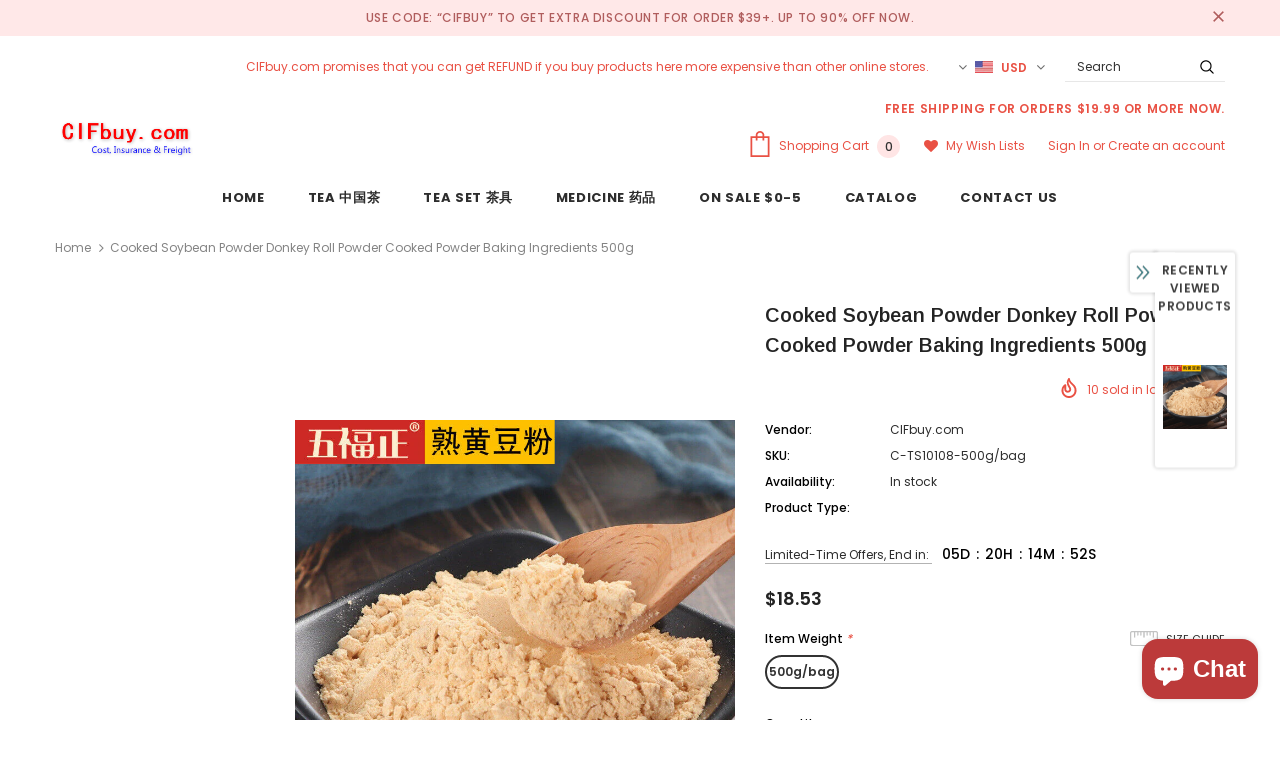

--- FILE ---
content_type: text/html; charset=utf-8
request_url: https://www.cifbuy.com/products/cooked-soybean-powder-donkey-roll-powder-cooked-powder-baking-ingredients-500g
body_size: 61421
content:
<!doctype html>
<!--[if lt IE 7]><html class="no-js lt-ie9 lt-ie8 lt-ie7" lang="en"> <![endif]-->
<!--[if IE 7]><html class="no-js lt-ie9 lt-ie8" lang="en"> <![endif]-->
<!--[if IE 8]><html class="no-js lt-ie9" lang="en"> <![endif]-->
<!--[if IE 9 ]><html class="ie9 no-js"> <![endif]-->
<!--[if (gt IE 9)|!(IE)]><!--> <html class="no-js"> <!--<![endif]-->
<head>

  <!-- Basic page needs ================================================== -->
  <meta charset="utf-8">
  <meta http-equiv="X-UA-Compatible" content="IE=edge,chrome=1">
	
  <!-- Title and description ================================================== -->
  
<!-- Added by AVADA SEO Suite -->


<!-- /Added by AVADA SEO Suite -->
<title>
  Cooked Soybean Powder Donkey Roll Powder Cooked Powder Baking Ingredie &ndash; CIFbuy.com
  </title>

  
  <meta name="description" content="">
  

  <!-- Product meta ================================================== -->
  

  <meta property="og:url" content="https://www.cifbuy.com/products/cooked-soybean-powder-donkey-roll-powder-cooked-powder-baking-ingredients-500g">
  <meta property="og:site_name" content="CIFbuy.com">
  <!-- /snippets/twitter-card.liquid -->





  <meta name="twitter:card" content="product">
  <meta name="twitter:title" content="Cooked Soybean Powder Donkey Roll Powder Cooked Powder Baking Ingredients 500g">
  <meta name="twitter:description" content="
	











	




">
  <meta name="twitter:image" content="https://www.cifbuy.com/cdn/shop/files/10_44beb889-49f5-46ce-ac6b-1be30110f795_medium.jpg?v=1708679610">
  <meta name="twitter:image:width" content="240">
  <meta name="twitter:image:height" content="240">
  <meta name="twitter:label1" content="Price">
  <meta name="twitter:data1" content="$18.53 USD">
  
  <meta name="twitter:label2" content="Brand">
  <meta name="twitter:data2" content="CIFbuy.com">
  



  <!-- Helpers ================================================== -->
  <link rel="canonical" href="https://www.cifbuy.com/products/cooked-soybean-powder-donkey-roll-powder-cooked-powder-baking-ingredients-500g">
  <meta name="viewport" content="width=device-width, initial-scale=1, maximum-scale=1, user-scalable=0, minimal-ui">
  
  <!-- Favicon -->
  
  <link rel="shortcut icon" href="//www.cifbuy.com/cdn/shop/files/CIFbuy.com_from_China_19081281-b5e0-4340-b760-b76b016e13bd_32x32.jpg?v=1613670644" type="image/png">
  
 
   <!-- fonts -->
  
<script type="text/javascript">
  WebFontConfig = {
    google: { families: [ 
      
          'Poppins:100,200,300,400,500,600,700,800,900'
	  
      
      	
      		,
      	      
        'Arimo:100,200,300,400,500,600,700,800,900'
	  
    ] }
  };
  
  (function() {
    var wf = document.createElement('script');
    wf.src = ('https:' == document.location.protocol ? 'https' : 'http') +
      '://ajax.googleapis.com/ajax/libs/webfont/1/webfont.js';
    wf.type = 'text/javascript';
    wf.async = 'true';
    var s = document.getElementsByTagName('script')[0];
    s.parentNode.insertBefore(wf, s);
  })(); 
</script>

  
  <!-- Styles -->
  <link href="//www.cifbuy.com/cdn/shop/t/25/assets/vendor.min.css?v=100472052405884710241604766534" rel="stylesheet" type="text/css" media="all" />
<link href="//www.cifbuy.com/cdn/shop/t/25/assets/theme-styles.scss.css?v=154506455806397192991763135608" rel="stylesheet" type="text/css" media="all" />
<link href="//www.cifbuy.com/cdn/shop/t/25/assets/theme-styles-responsive.scss.css?v=181632169096022828181604766563" rel="stylesheet" type="text/css" media="all" />
  
   <!-- Scripts -->
  <script src="//www.cifbuy.com/cdn/shop/t/25/assets/jquery.min.js?v=56888366816115934351604766530" type="text/javascript"></script>
<script src="//www.cifbuy.com/cdn/shop/t/25/assets/jquery-cookie.min.js?v=72365755745404048181604766528" type="text/javascript"></script>
<script src="//www.cifbuy.com/cdn/shop/t/25/assets/lazysizes.min.js?v=84414966064882348651604766531" type="text/javascript"></script>

<script>
  	window.lazySizesConfig = window.lazySizesConfig || {};
    lazySizesConfig.loadMode = 1;
    window.lazySizesConfig.init = false;
    lazySizes.init();
  
    window.ajax_cart = "normal";
    window.money_format = "${{amount}}";//"${{amount}} USD";
    window.shop_currency = "USD";
    window.show_multiple_currencies = true;
    window.use_color_swatch = true;
    window.color_swatch_style = "normal";
    window.enable_sidebar_multiple_choice = true;
    window.file_url = "//www.cifbuy.com/cdn/shop/files/?v=753";
    window.asset_url = "";
    window.router = "";
    window.swatch_recently = "color";
    
    window.inventory_text = {
        in_stock: "In stock",
        many_in_stock: "Many in stock",
        out_of_stock: "Out of stock",
        add_to_cart: "Add to Cart",
        add_all_to_cart: "Add all to Cart",
        sold_out: "Sold Out",
        select_options : "Select options",
        unavailable: "Unavailable",
        no_more_product: "No more product",
        show_options: "Show Variants",
        hide_options: "Hide Variants",
        adding : "Adding",
        thank_you : "Thank You",
        add_more : "Add More",
        cart_feedback : "Added",
        add_wishlist : "Add to Wish List",
        remove_wishlist : "Remove Wish List",
        previous: "Prev",
        next: "Next",
      	pre_order : "Pre Order",
    };
    window.multi_lang = false;
    window.infinity_scroll_feature = true;
    window.newsletter_popup = false;
</script>

  <!-- Header hook for plugins ================================ -->
  <script>window.performance && window.performance.mark && window.performance.mark('shopify.content_for_header.start');</script><meta name="google-site-verification" content="DxRRPcb0Jk1XC73WoAKDxKo3dXDr-Iqv8IVDs15WVJ8">
<meta id="shopify-digital-wallet" name="shopify-digital-wallet" content="/622788723/digital_wallets/dialog">
<meta name="shopify-checkout-api-token" content="6801b3b84d1b13bb4e4887d62fbefaa9">
<meta id="in-context-paypal-metadata" data-shop-id="622788723" data-venmo-supported="false" data-environment="production" data-locale="en_US" data-paypal-v4="true" data-currency="USD">
<link rel="alternate" type="application/json+oembed" href="https://www.cifbuy.com/products/cooked-soybean-powder-donkey-roll-powder-cooked-powder-baking-ingredients-500g.oembed">
<script async="async" src="/checkouts/internal/preloads.js?locale=en-US"></script>
<script id="shopify-features" type="application/json">{"accessToken":"6801b3b84d1b13bb4e4887d62fbefaa9","betas":["rich-media-storefront-analytics"],"domain":"www.cifbuy.com","predictiveSearch":true,"shopId":622788723,"locale":"en"}</script>
<script>var Shopify = Shopify || {};
Shopify.shop = "china-shopping-mall.myshopify.com";
Shopify.locale = "en";
Shopify.currency = {"active":"USD","rate":"1.0"};
Shopify.country = "US";
Shopify.theme = {"name":"Ella-3.0.0-sections-ready20201108","id":115417546925,"schema_name":"Ella","schema_version":"3.0.0","theme_store_id":null,"role":"main"};
Shopify.theme.handle = "null";
Shopify.theme.style = {"id":null,"handle":null};
Shopify.cdnHost = "www.cifbuy.com/cdn";
Shopify.routes = Shopify.routes || {};
Shopify.routes.root = "/";</script>
<script type="module">!function(o){(o.Shopify=o.Shopify||{}).modules=!0}(window);</script>
<script>!function(o){function n(){var o=[];function n(){o.push(Array.prototype.slice.apply(arguments))}return n.q=o,n}var t=o.Shopify=o.Shopify||{};t.loadFeatures=n(),t.autoloadFeatures=n()}(window);</script>
<script id="shop-js-analytics" type="application/json">{"pageType":"product"}</script>
<script defer="defer" async type="module" src="//www.cifbuy.com/cdn/shopifycloud/shop-js/modules/v2/client.init-shop-cart-sync_BT-GjEfc.en.esm.js"></script>
<script defer="defer" async type="module" src="//www.cifbuy.com/cdn/shopifycloud/shop-js/modules/v2/chunk.common_D58fp_Oc.esm.js"></script>
<script defer="defer" async type="module" src="//www.cifbuy.com/cdn/shopifycloud/shop-js/modules/v2/chunk.modal_xMitdFEc.esm.js"></script>
<script type="module">
  await import("//www.cifbuy.com/cdn/shopifycloud/shop-js/modules/v2/client.init-shop-cart-sync_BT-GjEfc.en.esm.js");
await import("//www.cifbuy.com/cdn/shopifycloud/shop-js/modules/v2/chunk.common_D58fp_Oc.esm.js");
await import("//www.cifbuy.com/cdn/shopifycloud/shop-js/modules/v2/chunk.modal_xMitdFEc.esm.js");

  window.Shopify.SignInWithShop?.initShopCartSync?.({"fedCMEnabled":true,"windoidEnabled":true});

</script>
<script>(function() {
  var isLoaded = false;
  function asyncLoad() {
    if (isLoaded) return;
    isLoaded = true;
    var urls = ["https:\/\/chimpstatic.com\/mcjs-connected\/js\/users\/8d961cf99bda4ad457c9e0ab3\/c0537a0791cc09d7c3b65b8d9.js?shop=china-shopping-mall.myshopify.com","https:\/\/chimpstatic.com\/mcjs-connected\/js\/users\/8d961cf99bda4ad457c9e0ab3\/388b8dc86471549b1e442ba5f.js?shop=china-shopping-mall.myshopify.com","https:\/\/stocksheep.vercel.app\/scripts\/enableAppScript.js?shop=china-shopping-mall.myshopify.com"];
    for (var i = 0; i < urls.length; i++) {
      var s = document.createElement('script');
      s.type = 'text/javascript';
      s.async = true;
      s.src = urls[i];
      var x = document.getElementsByTagName('script')[0];
      x.parentNode.insertBefore(s, x);
    }
  };
  if(window.attachEvent) {
    window.attachEvent('onload', asyncLoad);
  } else {
    window.addEventListener('load', asyncLoad, false);
  }
})();</script>
<script id="__st">var __st={"a":622788723,"offset":28800,"reqid":"63a4bbad-2c7e-4e62-8bbc-ea99f845e3c2-1769399099","pageurl":"www.cifbuy.com\/products\/cooked-soybean-powder-donkey-roll-powder-cooked-powder-baking-ingredients-500g","u":"a3dff8b096f0","p":"product","rtyp":"product","rid":8300569592067};</script>
<script>window.ShopifyPaypalV4VisibilityTracking = true;</script>
<script id="captcha-bootstrap">!function(){'use strict';const t='contact',e='account',n='new_comment',o=[[t,t],['blogs',n],['comments',n],[t,'customer']],c=[[e,'customer_login'],[e,'guest_login'],[e,'recover_customer_password'],[e,'create_customer']],r=t=>t.map((([t,e])=>`form[action*='/${t}']:not([data-nocaptcha='true']) input[name='form_type'][value='${e}']`)).join(','),a=t=>()=>t?[...document.querySelectorAll(t)].map((t=>t.form)):[];function s(){const t=[...o],e=r(t);return a(e)}const i='password',u='form_key',d=['recaptcha-v3-token','g-recaptcha-response','h-captcha-response',i],f=()=>{try{return window.sessionStorage}catch{return}},m='__shopify_v',_=t=>t.elements[u];function p(t,e,n=!1){try{const o=window.sessionStorage,c=JSON.parse(o.getItem(e)),{data:r}=function(t){const{data:e,action:n}=t;return t[m]||n?{data:e,action:n}:{data:t,action:n}}(c);for(const[e,n]of Object.entries(r))t.elements[e]&&(t.elements[e].value=n);n&&o.removeItem(e)}catch(o){console.error('form repopulation failed',{error:o})}}const l='form_type',E='cptcha';function T(t){t.dataset[E]=!0}const w=window,h=w.document,L='Shopify',v='ce_forms',y='captcha';let A=!1;((t,e)=>{const n=(g='f06e6c50-85a8-45c8-87d0-21a2b65856fe',I='https://cdn.shopify.com/shopifycloud/storefront-forms-hcaptcha/ce_storefront_forms_captcha_hcaptcha.v1.5.2.iife.js',D={infoText:'Protected by hCaptcha',privacyText:'Privacy',termsText:'Terms'},(t,e,n)=>{const o=w[L][v],c=o.bindForm;if(c)return c(t,g,e,D).then(n);var r;o.q.push([[t,g,e,D],n]),r=I,A||(h.body.append(Object.assign(h.createElement('script'),{id:'captcha-provider',async:!0,src:r})),A=!0)});var g,I,D;w[L]=w[L]||{},w[L][v]=w[L][v]||{},w[L][v].q=[],w[L][y]=w[L][y]||{},w[L][y].protect=function(t,e){n(t,void 0,e),T(t)},Object.freeze(w[L][y]),function(t,e,n,w,h,L){const[v,y,A,g]=function(t,e,n){const i=e?o:[],u=t?c:[],d=[...i,...u],f=r(d),m=r(i),_=r(d.filter((([t,e])=>n.includes(e))));return[a(f),a(m),a(_),s()]}(w,h,L),I=t=>{const e=t.target;return e instanceof HTMLFormElement?e:e&&e.form},D=t=>v().includes(t);t.addEventListener('submit',(t=>{const e=I(t);if(!e)return;const n=D(e)&&!e.dataset.hcaptchaBound&&!e.dataset.recaptchaBound,o=_(e),c=g().includes(e)&&(!o||!o.value);(n||c)&&t.preventDefault(),c&&!n&&(function(t){try{if(!f())return;!function(t){const e=f();if(!e)return;const n=_(t);if(!n)return;const o=n.value;o&&e.removeItem(o)}(t);const e=Array.from(Array(32),(()=>Math.random().toString(36)[2])).join('');!function(t,e){_(t)||t.append(Object.assign(document.createElement('input'),{type:'hidden',name:u})),t.elements[u].value=e}(t,e),function(t,e){const n=f();if(!n)return;const o=[...t.querySelectorAll(`input[type='${i}']`)].map((({name:t})=>t)),c=[...d,...o],r={};for(const[a,s]of new FormData(t).entries())c.includes(a)||(r[a]=s);n.setItem(e,JSON.stringify({[m]:1,action:t.action,data:r}))}(t,e)}catch(e){console.error('failed to persist form',e)}}(e),e.submit())}));const S=(t,e)=>{t&&!t.dataset[E]&&(n(t,e.some((e=>e===t))),T(t))};for(const o of['focusin','change'])t.addEventListener(o,(t=>{const e=I(t);D(e)&&S(e,y())}));const B=e.get('form_key'),M=e.get(l),P=B&&M;t.addEventListener('DOMContentLoaded',(()=>{const t=y();if(P)for(const e of t)e.elements[l].value===M&&p(e,B);[...new Set([...A(),...v().filter((t=>'true'===t.dataset.shopifyCaptcha))])].forEach((e=>S(e,t)))}))}(h,new URLSearchParams(w.location.search),n,t,e,['guest_login'])})(!0,!0)}();</script>
<script integrity="sha256-4kQ18oKyAcykRKYeNunJcIwy7WH5gtpwJnB7kiuLZ1E=" data-source-attribution="shopify.loadfeatures" defer="defer" src="//www.cifbuy.com/cdn/shopifycloud/storefront/assets/storefront/load_feature-a0a9edcb.js" crossorigin="anonymous"></script>
<script data-source-attribution="shopify.dynamic_checkout.dynamic.init">var Shopify=Shopify||{};Shopify.PaymentButton=Shopify.PaymentButton||{isStorefrontPortableWallets:!0,init:function(){window.Shopify.PaymentButton.init=function(){};var t=document.createElement("script");t.src="https://www.cifbuy.com/cdn/shopifycloud/portable-wallets/latest/portable-wallets.en.js",t.type="module",document.head.appendChild(t)}};
</script>
<script data-source-attribution="shopify.dynamic_checkout.buyer_consent">
  function portableWalletsHideBuyerConsent(e){var t=document.getElementById("shopify-buyer-consent"),n=document.getElementById("shopify-subscription-policy-button");t&&n&&(t.classList.add("hidden"),t.setAttribute("aria-hidden","true"),n.removeEventListener("click",e))}function portableWalletsShowBuyerConsent(e){var t=document.getElementById("shopify-buyer-consent"),n=document.getElementById("shopify-subscription-policy-button");t&&n&&(t.classList.remove("hidden"),t.removeAttribute("aria-hidden"),n.addEventListener("click",e))}window.Shopify?.PaymentButton&&(window.Shopify.PaymentButton.hideBuyerConsent=portableWalletsHideBuyerConsent,window.Shopify.PaymentButton.showBuyerConsent=portableWalletsShowBuyerConsent);
</script>
<script>
  function portableWalletsCleanup(e){e&&e.src&&console.error("Failed to load portable wallets script "+e.src);var t=document.querySelectorAll("shopify-accelerated-checkout .shopify-payment-button__skeleton, shopify-accelerated-checkout-cart .wallet-cart-button__skeleton"),e=document.getElementById("shopify-buyer-consent");for(let e=0;e<t.length;e++)t[e].remove();e&&e.remove()}function portableWalletsNotLoadedAsModule(e){e instanceof ErrorEvent&&"string"==typeof e.message&&e.message.includes("import.meta")&&"string"==typeof e.filename&&e.filename.includes("portable-wallets")&&(window.removeEventListener("error",portableWalletsNotLoadedAsModule),window.Shopify.PaymentButton.failedToLoad=e,"loading"===document.readyState?document.addEventListener("DOMContentLoaded",window.Shopify.PaymentButton.init):window.Shopify.PaymentButton.init())}window.addEventListener("error",portableWalletsNotLoadedAsModule);
</script>

<script type="module" src="https://www.cifbuy.com/cdn/shopifycloud/portable-wallets/latest/portable-wallets.en.js" onError="portableWalletsCleanup(this)" crossorigin="anonymous"></script>
<script nomodule>
  document.addEventListener("DOMContentLoaded", portableWalletsCleanup);
</script>

<link id="shopify-accelerated-checkout-styles" rel="stylesheet" media="screen" href="https://www.cifbuy.com/cdn/shopifycloud/portable-wallets/latest/accelerated-checkout-backwards-compat.css" crossorigin="anonymous">
<style id="shopify-accelerated-checkout-cart">
        #shopify-buyer-consent {
  margin-top: 1em;
  display: inline-block;
  width: 100%;
}

#shopify-buyer-consent.hidden {
  display: none;
}

#shopify-subscription-policy-button {
  background: none;
  border: none;
  padding: 0;
  text-decoration: underline;
  font-size: inherit;
  cursor: pointer;
}

#shopify-subscription-policy-button::before {
  box-shadow: none;
}

      </style>

<script>window.performance && window.performance.mark && window.performance.mark('shopify.content_for_header.end');</script>

  <!--[if lt IE 9]>
  <script src="//html5shiv.googlecode.com/svn/trunk/html5.js" type="text/javascript"></script>
  <![endif]-->

  
  
  

  <script>

    Shopify.productOptionsMap = {};
    Shopify.quickViewOptionsMap = {};

    Shopify.updateOptionsInSelector = function(selectorIndex, wrapperSlt) {
        Shopify.optionsMap = wrapperSlt === '.product' ? Shopify.productOptionsMap : Shopify.quickViewOptionsMap;

        switch (selectorIndex) {
            case 0:
                var key = 'root';
                var selector = $(wrapperSlt + ' .single-option-selector:eq(0)');
                break;
            case 1:
                var key = $(wrapperSlt + ' .single-option-selector:eq(0)').val();
                var selector = $(wrapperSlt + ' .single-option-selector:eq(1)');
                break;
            case 2:
                var key = $(wrapperSlt + ' .single-option-selector:eq(0)').val();
                key += ' / ' + $(wrapperSlt + ' .single-option-selector:eq(1)').val();
                var selector = $(wrapperSlt + ' .single-option-selector:eq(2)');
        }

        var initialValue = selector.val();

        selector.empty();

        var availableOptions = Shopify.optionsMap[key];

        if (availableOptions && availableOptions.length) {
            for (var i = 0; i < availableOptions.length; i++) {
                var option = availableOptions[i];

                var newOption = $('<option></option>').val(option).html(option);

                selector.append(newOption);
            }

            $(wrapperSlt + ' .swatch[data-option-index="' + selectorIndex + '"] .swatch-element').each(function() {
                if ($.inArray($(this).attr('data-value'), availableOptions) !== -1) {
                    $(this).removeClass('soldout').find(':radio').removeAttr('disabled', 'disabled').removeAttr('checked');
                }
                else {
                    $(this).addClass('soldout').find(':radio').removeAttr('checked').attr('disabled', 'disabled');
                }
            });

            if ($.inArray(initialValue, availableOptions) !== -1) {
                selector.val(initialValue);
            }

            selector.trigger('change');
        };
    };

    Shopify.linkOptionSelectors = function(product, wrapperSlt) {
        // Building our mapping object.
        Shopify.optionsMap = wrapperSlt === '.product' ? Shopify.productOptionsMap : Shopify.quickViewOptionsMap;

        for (var i = 0; i < product.variants.length; i++) {
            var variant = product.variants[i];

            if (variant.available) {
                // Gathering values for the 1st drop-down.
                Shopify.optionsMap['root'] = Shopify.optionsMap['root'] || [];

                Shopify.optionsMap['root'].push(variant.option1);
                Shopify.optionsMap['root'] = Shopify.uniq(Shopify.optionsMap['root']);

                // Gathering values for the 2nd drop-down.
                if (product.options.length > 1) {
                var key = variant.option1;
                    Shopify.optionsMap[key] = Shopify.optionsMap[key] || [];
                    Shopify.optionsMap[key].push(variant.option2);
                    Shopify.optionsMap[key] = Shopify.uniq(Shopify.optionsMap[key]);
                }

                // Gathering values for the 3rd drop-down.
                if (product.options.length === 3) {
                    var key = variant.option1 + ' / ' + variant.option2;
                    Shopify.optionsMap[key] = Shopify.optionsMap[key] || [];
                    Shopify.optionsMap[key].push(variant.option3);
                    Shopify.optionsMap[key] = Shopify.uniq(Shopify.optionsMap[key]);
                }
            }
        };

        // Update options right away.
        Shopify.updateOptionsInSelector(0, wrapperSlt);

        if (product.options.length > 1) Shopify.updateOptionsInSelector(1, wrapperSlt);
        if (product.options.length === 3) Shopify.updateOptionsInSelector(2, wrapperSlt);

        // When there is an update in the first dropdown.
        $(wrapperSlt + " .single-option-selector:eq(0)").change(function() {
            Shopify.updateOptionsInSelector(1, wrapperSlt);
            if (product.options.length === 3) Shopify.updateOptionsInSelector(2, wrapperSlt);
            return true;
        });

        // When there is an update in the second dropdown.
        $(wrapperSlt + " .single-option-selector:eq(1)").change(function() {
            if (product.options.length === 3) Shopify.updateOptionsInSelector(2, wrapperSlt);
            return true;
        });
    };
</script>

  
<!-- Start of Judge.me Core -->
<link rel="dns-prefetch" href="https://cdn.judge.me/">
<script data-cfasync='false' class='jdgm-settings-script'>window.jdgmSettings={"pagination":5,"disable_web_reviews":false,"badge_no_review_text":"No reviews","badge_n_reviews_text":"{{ n }} review/reviews","badge_star_color":"#fa0006","hide_badge_preview_if_no_reviews":true,"badge_hide_text":false,"enforce_center_preview_badge":false,"widget_title":"Customer Reviews","widget_open_form_text":"Write a review","widget_close_form_text":"Cancel review","widget_refresh_page_text":"Refresh page","widget_summary_text":"Based on {{ number_of_reviews }} review/reviews","widget_no_review_text":"Be the first to write a review","widget_name_field_text":"Display name","widget_verified_name_field_text":"Verified Name (public)","widget_name_placeholder_text":"Display name","widget_required_field_error_text":"This field is required.","widget_email_field_text":"Email address","widget_verified_email_field_text":"Verified Email (private, can not be edited)","widget_email_placeholder_text":"Your email address","widget_email_field_error_text":"Please enter a valid email address.","widget_rating_field_text":"Rating","widget_review_title_field_text":"Review Title","widget_review_title_placeholder_text":"Give your review a title","widget_review_body_field_text":"Review content","widget_review_body_placeholder_text":"Start writing here...","widget_pictures_field_text":"Picture/Video (optional)","widget_submit_review_text":"Submit Review","widget_submit_verified_review_text":"Submit Verified Review","widget_submit_success_msg_with_auto_publish":"Thank you! Please refresh the page in a few moments to see your review. You can remove or edit your review by logging into \u003ca href='https://judge.me/login' target='_blank' rel='nofollow noopener'\u003eJudge.me\u003c/a\u003e","widget_submit_success_msg_no_auto_publish":"Thank you! Your review will be published as soon as it is approved by the shop admin. You can remove or edit your review by logging into \u003ca href='https://judge.me/login' target='_blank' rel='nofollow noopener'\u003eJudge.me\u003c/a\u003e","widget_show_default_reviews_out_of_total_text":"Showing {{ n_reviews_shown }} out of {{ n_reviews }} reviews.","widget_show_all_link_text":"Show all","widget_show_less_link_text":"Show less","widget_author_said_text":"{{ reviewer_name }} said:","widget_days_text":"{{ n }} days ago","widget_weeks_text":"{{ n }} week/weeks ago","widget_months_text":"{{ n }} month/months ago","widget_years_text":"{{ n }} year/years ago","widget_yesterday_text":"Yesterday","widget_today_text":"Today","widget_replied_text":"\u003e\u003e {{ shop_name }} replied:","widget_read_more_text":"Read more","widget_reviewer_name_as_initial":"","widget_rating_filter_color":"#fbcd0a","widget_rating_filter_see_all_text":"See all reviews","widget_sorting_most_recent_text":"Most Recent","widget_sorting_highest_rating_text":"Highest Rating","widget_sorting_lowest_rating_text":"Lowest Rating","widget_sorting_with_pictures_text":"Only Pictures","widget_sorting_most_helpful_text":"Most Helpful","widget_open_question_form_text":"Ask a question","widget_reviews_subtab_text":"Reviews","widget_questions_subtab_text":"Questions","widget_question_label_text":"Question","widget_answer_label_text":"Answer","widget_question_placeholder_text":"Write your question here","widget_submit_question_text":"Submit Question","widget_question_submit_success_text":"Thank you for your question! We will notify you once it gets answered.","widget_star_color":"#fa0006","verified_badge_text":"Verified","verified_badge_bg_color":"","verified_badge_text_color":"","verified_badge_placement":"left-of-reviewer-name","widget_review_max_height":"","widget_hide_border":false,"widget_social_share":false,"widget_thumb":false,"widget_review_location_show":false,"widget_location_format":"","all_reviews_include_out_of_store_products":true,"all_reviews_out_of_store_text":"(out of store)","all_reviews_pagination":100,"all_reviews_product_name_prefix_text":"about","enable_review_pictures":true,"enable_question_anwser":false,"widget_theme":"default","review_date_format":"mm/dd/yyyy","default_sort_method":"most-recent","widget_product_reviews_subtab_text":"Product Reviews","widget_shop_reviews_subtab_text":"Shop Reviews","widget_other_products_reviews_text":"Reviews for other products","widget_store_reviews_subtab_text":"Store reviews","widget_no_store_reviews_text":"This store hasn't received any reviews yet","widget_web_restriction_product_reviews_text":"This product hasn't received any reviews yet","widget_no_items_text":"No items found","widget_show_more_text":"Show more","widget_write_a_store_review_text":"Write a Store Review","widget_other_languages_heading":"Reviews in Other Languages","widget_translate_review_text":"Translate review to {{ language }}","widget_translating_review_text":"Translating...","widget_show_original_translation_text":"Show original ({{ language }})","widget_translate_review_failed_text":"Review couldn't be translated.","widget_translate_review_retry_text":"Retry","widget_translate_review_try_again_later_text":"Try again later","show_product_url_for_grouped_product":false,"widget_sorting_pictures_first_text":"Pictures First","show_pictures_on_all_rev_page_mobile":false,"show_pictures_on_all_rev_page_desktop":false,"floating_tab_hide_mobile_install_preference":false,"floating_tab_button_name":"★ Reviews","floating_tab_title":"Let customers speak for us","floating_tab_button_color":"","floating_tab_button_background_color":"","floating_tab_url":"","floating_tab_url_enabled":false,"floating_tab_tab_style":"text","all_reviews_text_badge_text":"Customers rate us {{ shop.metafields.judgeme.all_reviews_rating | round: 1 }}/5 based on {{ shop.metafields.judgeme.all_reviews_count }} reviews.","all_reviews_text_badge_text_branded_style":"{{ shop.metafields.judgeme.all_reviews_rating | round: 1 }} out of 5 stars based on {{ shop.metafields.judgeme.all_reviews_count }} reviews","is_all_reviews_text_badge_a_link":false,"show_stars_for_all_reviews_text_badge":false,"all_reviews_text_badge_url":"","all_reviews_text_style":"text","all_reviews_text_color_style":"judgeme_brand_color","all_reviews_text_color":"#108474","all_reviews_text_show_jm_brand":true,"featured_carousel_show_header":true,"featured_carousel_title":"Let customers speak for us","testimonials_carousel_title":"Customers are saying","videos_carousel_title":"Real customer stories","cards_carousel_title":"Customers are saying","featured_carousel_count_text":"from {{ n }} reviews","featured_carousel_add_link_to_all_reviews_page":false,"featured_carousel_url":"","featured_carousel_show_images":true,"featured_carousel_autoslide_interval":5,"featured_carousel_arrows_on_the_sides":false,"featured_carousel_height":250,"featured_carousel_width":80,"featured_carousel_image_size":0,"featured_carousel_image_height":250,"featured_carousel_arrow_color":"#eeeeee","verified_count_badge_style":"vintage","verified_count_badge_orientation":"horizontal","verified_count_badge_color_style":"judgeme_brand_color","verified_count_badge_color":"#108474","is_verified_count_badge_a_link":false,"verified_count_badge_url":"","verified_count_badge_show_jm_brand":true,"widget_rating_preset_default":5,"widget_first_sub_tab":"product-reviews","widget_show_histogram":true,"widget_histogram_use_custom_color":false,"widget_pagination_use_custom_color":false,"widget_star_use_custom_color":true,"widget_verified_badge_use_custom_color":false,"widget_write_review_use_custom_color":false,"picture_reminder_submit_button":"Upload Pictures","enable_review_videos":true,"mute_video_by_default":false,"widget_sorting_videos_first_text":"Videos First","widget_review_pending_text":"Pending","featured_carousel_items_for_large_screen":3,"social_share_options_order":"Facebook,Twitter","remove_microdata_snippet":false,"disable_json_ld":false,"enable_json_ld_products":false,"preview_badge_show_question_text":false,"preview_badge_no_question_text":"No questions","preview_badge_n_question_text":"{{ number_of_questions }} question/questions","qa_badge_show_icon":false,"qa_badge_position":"same-row","remove_judgeme_branding":false,"widget_add_search_bar":false,"widget_search_bar_placeholder":"Search","widget_sorting_verified_only_text":"Verified only","featured_carousel_theme":"default","featured_carousel_show_rating":true,"featured_carousel_show_title":true,"featured_carousel_show_body":true,"featured_carousel_show_date":false,"featured_carousel_show_reviewer":true,"featured_carousel_show_product":false,"featured_carousel_header_background_color":"#108474","featured_carousel_header_text_color":"#ffffff","featured_carousel_name_product_separator":"reviewed","featured_carousel_full_star_background":"#108474","featured_carousel_empty_star_background":"#dadada","featured_carousel_vertical_theme_background":"#f9fafb","featured_carousel_verified_badge_enable":true,"featured_carousel_verified_badge_color":"#108474","featured_carousel_border_style":"round","featured_carousel_review_line_length_limit":3,"featured_carousel_more_reviews_button_text":"Read more reviews","featured_carousel_view_product_button_text":"View product","all_reviews_page_load_reviews_on":"scroll","all_reviews_page_load_more_text":"Load More Reviews","disable_fb_tab_reviews":false,"enable_ajax_cdn_cache":false,"widget_public_name_text":"displayed publicly like","default_reviewer_name":"John Smith","default_reviewer_name_has_non_latin":true,"widget_reviewer_anonymous":"Anonymous","medals_widget_title":"Judge.me Review Medals","medals_widget_background_color":"#f9fafb","medals_widget_position":"footer_all_pages","medals_widget_border_color":"#f9fafb","medals_widget_verified_text_position":"left","medals_widget_use_monochromatic_version":false,"medals_widget_elements_color":"#108474","show_reviewer_avatar":true,"widget_invalid_yt_video_url_error_text":"Not a YouTube video URL","widget_max_length_field_error_text":"Please enter no more than {0} characters.","widget_show_country_flag":false,"widget_show_collected_via_shop_app":true,"widget_verified_by_shop_badge_style":"light","widget_verified_by_shop_text":"Verified by Shop","widget_show_photo_gallery":false,"widget_load_with_code_splitting":true,"widget_ugc_install_preference":false,"widget_ugc_title":"Made by us, Shared by you","widget_ugc_subtitle":"Tag us to see your picture featured in our page","widget_ugc_arrows_color":"#ffffff","widget_ugc_primary_button_text":"Buy Now","widget_ugc_primary_button_background_color":"#108474","widget_ugc_primary_button_text_color":"#ffffff","widget_ugc_primary_button_border_width":"0","widget_ugc_primary_button_border_style":"none","widget_ugc_primary_button_border_color":"#108474","widget_ugc_primary_button_border_radius":"25","widget_ugc_secondary_button_text":"Load More","widget_ugc_secondary_button_background_color":"#ffffff","widget_ugc_secondary_button_text_color":"#108474","widget_ugc_secondary_button_border_width":"2","widget_ugc_secondary_button_border_style":"solid","widget_ugc_secondary_button_border_color":"#108474","widget_ugc_secondary_button_border_radius":"25","widget_ugc_reviews_button_text":"View Reviews","widget_ugc_reviews_button_background_color":"#ffffff","widget_ugc_reviews_button_text_color":"#108474","widget_ugc_reviews_button_border_width":"2","widget_ugc_reviews_button_border_style":"solid","widget_ugc_reviews_button_border_color":"#108474","widget_ugc_reviews_button_border_radius":"25","widget_ugc_reviews_button_link_to":"judgeme-reviews-page","widget_ugc_show_post_date":true,"widget_ugc_max_width":"800","widget_rating_metafield_value_type":true,"widget_primary_color":"#f90235","widget_enable_secondary_color":false,"widget_secondary_color":"#edf5f5","widget_summary_average_rating_text":"{{ average_rating }} out of 5","widget_media_grid_title":"Customer photos \u0026 videos","widget_media_grid_see_more_text":"See more","widget_round_style":false,"widget_show_product_medals":true,"widget_verified_by_judgeme_text":"Verified by Judge.me","widget_show_store_medals":true,"widget_verified_by_judgeme_text_in_store_medals":"Verified by Judge.me","widget_media_field_exceed_quantity_message":"Sorry, we can only accept {{ max_media }} for one review.","widget_media_field_exceed_limit_message":"{{ file_name }} is too large, please select a {{ media_type }} less than {{ size_limit }}MB.","widget_review_submitted_text":"Review Submitted!","widget_question_submitted_text":"Question Submitted!","widget_close_form_text_question":"Cancel","widget_write_your_answer_here_text":"Write your answer here","widget_enabled_branded_link":true,"widget_show_collected_by_judgeme":true,"widget_reviewer_name_color":"","widget_write_review_text_color":"","widget_write_review_bg_color":"","widget_collected_by_judgeme_text":"collected by Judge.me","widget_pagination_type":"standard","widget_load_more_text":"Load More","widget_load_more_color":"#108474","widget_full_review_text":"Full Review","widget_read_more_reviews_text":"Read More Reviews","widget_read_questions_text":"Read Questions","widget_questions_and_answers_text":"Questions \u0026 Answers","widget_verified_by_text":"Verified by","widget_verified_text":"Verified","widget_number_of_reviews_text":"{{ number_of_reviews }} reviews","widget_back_button_text":"Back","widget_next_button_text":"Next","widget_custom_forms_filter_button":"Filters","custom_forms_style":"vertical","widget_show_review_information":false,"how_reviews_are_collected":"How reviews are collected?","widget_show_review_keywords":false,"widget_gdpr_statement":"How we use your data: We'll only contact you about the review you left, and only if necessary. By submitting your review, you agree to Judge.me's \u003ca href='https://judge.me/terms' target='_blank' rel='nofollow noopener'\u003eterms\u003c/a\u003e, \u003ca href='https://judge.me/privacy' target='_blank' rel='nofollow noopener'\u003eprivacy\u003c/a\u003e and \u003ca href='https://judge.me/content-policy' target='_blank' rel='nofollow noopener'\u003econtent\u003c/a\u003e policies.","widget_multilingual_sorting_enabled":false,"widget_translate_review_content_enabled":false,"widget_translate_review_content_method":"manual","popup_widget_review_selection":"automatically_with_pictures","popup_widget_round_border_style":true,"popup_widget_show_title":true,"popup_widget_show_body":true,"popup_widget_show_reviewer":false,"popup_widget_show_product":true,"popup_widget_show_pictures":true,"popup_widget_use_review_picture":true,"popup_widget_show_on_home_page":true,"popup_widget_show_on_product_page":true,"popup_widget_show_on_collection_page":true,"popup_widget_show_on_cart_page":true,"popup_widget_position":"bottom_left","popup_widget_first_review_delay":5,"popup_widget_duration":5,"popup_widget_interval":5,"popup_widget_review_count":5,"popup_widget_hide_on_mobile":true,"review_snippet_widget_round_border_style":true,"review_snippet_widget_card_color":"#FFFFFF","review_snippet_widget_slider_arrows_background_color":"#FFFFFF","review_snippet_widget_slider_arrows_color":"#000000","review_snippet_widget_star_color":"#108474","show_product_variant":false,"all_reviews_product_variant_label_text":"Variant: ","widget_show_verified_branding":true,"widget_ai_summary_title":"Customers say","widget_ai_summary_disclaimer":"AI-powered review summary based on recent customer reviews","widget_show_ai_summary":false,"widget_show_ai_summary_bg":false,"widget_show_review_title_input":true,"redirect_reviewers_invited_via_email":"review_widget","request_store_review_after_product_review":false,"request_review_other_products_in_order":false,"review_form_color_scheme":"default","review_form_corner_style":"square","review_form_star_color":{},"review_form_text_color":"#333333","review_form_background_color":"#ffffff","review_form_field_background_color":"#fafafa","review_form_button_color":{},"review_form_button_text_color":"#ffffff","review_form_modal_overlay_color":"#000000","review_content_screen_title_text":"How would you rate this product?","review_content_introduction_text":"We would love it if you would share a bit about your experience.","store_review_form_title_text":"How would you rate this store?","store_review_form_introduction_text":"We would love it if you would share a bit about your experience.","show_review_guidance_text":true,"one_star_review_guidance_text":"Poor","five_star_review_guidance_text":"Great","customer_information_screen_title_text":"About you","customer_information_introduction_text":"Please tell us more about you.","custom_questions_screen_title_text":"Your experience in more detail","custom_questions_introduction_text":"Here are a few questions to help us understand more about your experience.","review_submitted_screen_title_text":"Thanks for your review!","review_submitted_screen_thank_you_text":"We are processing it and it will appear on the store soon.","review_submitted_screen_email_verification_text":"Please confirm your email by clicking the link we just sent you. This helps us keep reviews authentic.","review_submitted_request_store_review_text":"Would you like to share your experience of shopping with us?","review_submitted_review_other_products_text":"Would you like to review these products?","store_review_screen_title_text":"Would you like to share your experience of shopping with us?","store_review_introduction_text":"We value your feedback and use it to improve. Please share any thoughts or suggestions you have.","reviewer_media_screen_title_picture_text":"Share a picture","reviewer_media_introduction_picture_text":"Upload a photo to support your review.","reviewer_media_screen_title_video_text":"Share a video","reviewer_media_introduction_video_text":"Upload a video to support your review.","reviewer_media_screen_title_picture_or_video_text":"Share a picture or video","reviewer_media_introduction_picture_or_video_text":"Upload a photo or video to support your review.","reviewer_media_youtube_url_text":"Paste your Youtube URL here","advanced_settings_next_step_button_text":"Next","advanced_settings_close_review_button_text":"Close","modal_write_review_flow":false,"write_review_flow_required_text":"Required","write_review_flow_privacy_message_text":"We respect your privacy.","write_review_flow_anonymous_text":"Post review as anonymous","write_review_flow_visibility_text":"This won't be visible to other customers.","write_review_flow_multiple_selection_help_text":"Select as many as you like","write_review_flow_single_selection_help_text":"Select one option","write_review_flow_required_field_error_text":"This field is required","write_review_flow_invalid_email_error_text":"Please enter a valid email address","write_review_flow_max_length_error_text":"Max. {{ max_length }} characters.","write_review_flow_media_upload_text":"\u003cb\u003eClick to upload\u003c/b\u003e or drag and drop","write_review_flow_gdpr_statement":"We'll only contact you about your review if necessary. By submitting your review, you agree to our \u003ca href='https://judge.me/terms' target='_blank' rel='nofollow noopener'\u003eterms and conditions\u003c/a\u003e and \u003ca href='https://judge.me/privacy' target='_blank' rel='nofollow noopener'\u003eprivacy policy\u003c/a\u003e.","rating_only_reviews_enabled":false,"show_negative_reviews_help_screen":false,"new_review_flow_help_screen_rating_threshold":3,"negative_review_resolution_screen_title_text":"Tell us more","negative_review_resolution_text":"Your experience matters to us. If there were issues with your purchase, we're here to help. Feel free to reach out to us, we'd love the opportunity to make things right.","negative_review_resolution_button_text":"Contact us","negative_review_resolution_proceed_with_review_text":"Leave a review","negative_review_resolution_subject":"Issue with purchase from {{ shop_name }}.{{ order_name }}","preview_badge_collection_page_install_status":false,"widget_review_custom_css":"","preview_badge_custom_css":"","preview_badge_stars_count":"5-stars","featured_carousel_custom_css":"","floating_tab_custom_css":"","all_reviews_widget_custom_css":"","medals_widget_custom_css":"","verified_badge_custom_css":"","all_reviews_text_custom_css":"","transparency_badges_collected_via_store_invite":false,"transparency_badges_from_another_provider":false,"transparency_badges_collected_from_store_visitor":false,"transparency_badges_collected_by_verified_review_provider":false,"transparency_badges_earned_reward":false,"transparency_badges_collected_via_store_invite_text":"Review collected via store invitation","transparency_badges_from_another_provider_text":"Review collected from another provider","transparency_badges_collected_from_store_visitor_text":"Review collected from a store visitor","transparency_badges_written_in_google_text":"Review written in Google","transparency_badges_written_in_etsy_text":"Review written in Etsy","transparency_badges_written_in_shop_app_text":"Review written in Shop App","transparency_badges_earned_reward_text":"Review earned a reward for future purchase","product_review_widget_per_page":10,"widget_store_review_label_text":"Review about the store","checkout_comment_extension_title_on_product_page":"Customer Comments","checkout_comment_extension_num_latest_comment_show":5,"checkout_comment_extension_format":"name_and_timestamp","checkout_comment_customer_name":"last_initial","checkout_comment_comment_notification":true,"preview_badge_collection_page_install_preference":true,"preview_badge_home_page_install_preference":false,"preview_badge_product_page_install_preference":true,"review_widget_install_preference":"","review_carousel_install_preference":false,"floating_reviews_tab_install_preference":"none","verified_reviews_count_badge_install_preference":false,"all_reviews_text_install_preference":false,"review_widget_best_location":true,"judgeme_medals_install_preference":false,"review_widget_revamp_enabled":false,"review_widget_qna_enabled":false,"review_widget_header_theme":"minimal","review_widget_widget_title_enabled":true,"review_widget_header_text_size":"medium","review_widget_header_text_weight":"regular","review_widget_average_rating_style":"compact","review_widget_bar_chart_enabled":true,"review_widget_bar_chart_type":"numbers","review_widget_bar_chart_style":"standard","review_widget_expanded_media_gallery_enabled":false,"review_widget_reviews_section_theme":"standard","review_widget_image_style":"thumbnails","review_widget_review_image_ratio":"square","review_widget_stars_size":"medium","review_widget_verified_badge":"standard_text","review_widget_review_title_text_size":"medium","review_widget_review_text_size":"medium","review_widget_review_text_length":"medium","review_widget_number_of_columns_desktop":3,"review_widget_carousel_transition_speed":5,"review_widget_custom_questions_answers_display":"always","review_widget_button_text_color":"#FFFFFF","review_widget_text_color":"#000000","review_widget_lighter_text_color":"#7B7B7B","review_widget_corner_styling":"soft","review_widget_review_word_singular":"review","review_widget_review_word_plural":"reviews","review_widget_voting_label":"Helpful?","review_widget_shop_reply_label":"Reply from {{ shop_name }}:","review_widget_filters_title":"Filters","qna_widget_question_word_singular":"Question","qna_widget_question_word_plural":"Questions","qna_widget_answer_reply_label":"Answer from {{ answerer_name }}:","qna_content_screen_title_text":"Ask a question about this product","qna_widget_question_required_field_error_text":"Please enter your question.","qna_widget_flow_gdpr_statement":"We'll only contact you about your question if necessary. By submitting your question, you agree to our \u003ca href='https://judge.me/terms' target='_blank' rel='nofollow noopener'\u003eterms and conditions\u003c/a\u003e and \u003ca href='https://judge.me/privacy' target='_blank' rel='nofollow noopener'\u003eprivacy policy\u003c/a\u003e.","qna_widget_question_submitted_text":"Thanks for your question!","qna_widget_close_form_text_question":"Close","qna_widget_question_submit_success_text":"We’ll notify you by email when your question is answered.","all_reviews_widget_v2025_enabled":false,"all_reviews_widget_v2025_header_theme":"default","all_reviews_widget_v2025_widget_title_enabled":true,"all_reviews_widget_v2025_header_text_size":"medium","all_reviews_widget_v2025_header_text_weight":"regular","all_reviews_widget_v2025_average_rating_style":"compact","all_reviews_widget_v2025_bar_chart_enabled":true,"all_reviews_widget_v2025_bar_chart_type":"numbers","all_reviews_widget_v2025_bar_chart_style":"standard","all_reviews_widget_v2025_expanded_media_gallery_enabled":false,"all_reviews_widget_v2025_show_store_medals":true,"all_reviews_widget_v2025_show_photo_gallery":true,"all_reviews_widget_v2025_show_review_keywords":false,"all_reviews_widget_v2025_show_ai_summary":false,"all_reviews_widget_v2025_show_ai_summary_bg":false,"all_reviews_widget_v2025_add_search_bar":false,"all_reviews_widget_v2025_default_sort_method":"most-recent","all_reviews_widget_v2025_reviews_per_page":10,"all_reviews_widget_v2025_reviews_section_theme":"default","all_reviews_widget_v2025_image_style":"thumbnails","all_reviews_widget_v2025_review_image_ratio":"square","all_reviews_widget_v2025_stars_size":"medium","all_reviews_widget_v2025_verified_badge":"bold_badge","all_reviews_widget_v2025_review_title_text_size":"medium","all_reviews_widget_v2025_review_text_size":"medium","all_reviews_widget_v2025_review_text_length":"medium","all_reviews_widget_v2025_number_of_columns_desktop":3,"all_reviews_widget_v2025_carousel_transition_speed":5,"all_reviews_widget_v2025_custom_questions_answers_display":"always","all_reviews_widget_v2025_show_product_variant":false,"all_reviews_widget_v2025_show_reviewer_avatar":true,"all_reviews_widget_v2025_reviewer_name_as_initial":"","all_reviews_widget_v2025_review_location_show":false,"all_reviews_widget_v2025_location_format":"","all_reviews_widget_v2025_show_country_flag":false,"all_reviews_widget_v2025_verified_by_shop_badge_style":"light","all_reviews_widget_v2025_social_share":false,"all_reviews_widget_v2025_social_share_options_order":"Facebook,Twitter,LinkedIn,Pinterest","all_reviews_widget_v2025_pagination_type":"standard","all_reviews_widget_v2025_button_text_color":"#FFFFFF","all_reviews_widget_v2025_text_color":"#000000","all_reviews_widget_v2025_lighter_text_color":"#7B7B7B","all_reviews_widget_v2025_corner_styling":"soft","all_reviews_widget_v2025_title":"Customer reviews","all_reviews_widget_v2025_ai_summary_title":"Customers say about this store","all_reviews_widget_v2025_no_review_text":"Be the first to write a review","platform":"shopify","branding_url":"https://app.judge.me/reviews/stores/www.cifbuy.com","branding_text":"Powered by Judge.me","locale":"en","reply_name":"CIFbuy.com","widget_version":"3.0","footer":true,"autopublish":true,"review_dates":true,"enable_custom_form":false,"shop_use_review_site":true,"shop_locale":"en","enable_multi_locales_translations":true,"show_review_title_input":true,"review_verification_email_status":"always","can_be_branded":true,"reply_name_text":"CIFbuy.com"};</script> <style class='jdgm-settings-style'>.jdgm-xx{left:0}:root{--jdgm-primary-color: #f90235;--jdgm-secondary-color: rgba(249,2,53,0.1);--jdgm-star-color: #fa0006;--jdgm-write-review-text-color: white;--jdgm-write-review-bg-color: #f90235;--jdgm-paginate-color: #f90235;--jdgm-border-radius: 0;--jdgm-reviewer-name-color: #f90235}.jdgm-histogram__bar-content{background-color:#f90235}.jdgm-rev[data-verified-buyer=true] .jdgm-rev__icon.jdgm-rev__icon:after,.jdgm-rev__buyer-badge.jdgm-rev__buyer-badge{color:white;background-color:#f90235}.jdgm-review-widget--small .jdgm-gallery.jdgm-gallery .jdgm-gallery__thumbnail-link:nth-child(8) .jdgm-gallery__thumbnail-wrapper.jdgm-gallery__thumbnail-wrapper:before{content:"See more"}@media only screen and (min-width: 768px){.jdgm-gallery.jdgm-gallery .jdgm-gallery__thumbnail-link:nth-child(8) .jdgm-gallery__thumbnail-wrapper.jdgm-gallery__thumbnail-wrapper:before{content:"See more"}}.jdgm-preview-badge .jdgm-star.jdgm-star{color:#fa0006}.jdgm-prev-badge[data-average-rating='0.00']{display:none !important}.jdgm-author-all-initials{display:none !important}.jdgm-author-last-initial{display:none !important}.jdgm-rev-widg__title{visibility:hidden}.jdgm-rev-widg__summary-text{visibility:hidden}.jdgm-prev-badge__text{visibility:hidden}.jdgm-rev__prod-link-prefix:before{content:'about'}.jdgm-rev__variant-label:before{content:'Variant: '}.jdgm-rev__out-of-store-text:before{content:'(out of store)'}@media only screen and (min-width: 768px){.jdgm-rev__pics .jdgm-rev_all-rev-page-picture-separator,.jdgm-rev__pics .jdgm-rev__product-picture{display:none}}@media only screen and (max-width: 768px){.jdgm-rev__pics .jdgm-rev_all-rev-page-picture-separator,.jdgm-rev__pics .jdgm-rev__product-picture{display:none}}.jdgm-preview-badge[data-template="index"]{display:none !important}.jdgm-verified-count-badget[data-from-snippet="true"]{display:none !important}.jdgm-carousel-wrapper[data-from-snippet="true"]{display:none !important}.jdgm-all-reviews-text[data-from-snippet="true"]{display:none !important}.jdgm-medals-section[data-from-snippet="true"]{display:none !important}.jdgm-ugc-media-wrapper[data-from-snippet="true"]{display:none !important}.jdgm-rev__transparency-badge[data-badge-type="review_collected_via_store_invitation"]{display:none !important}.jdgm-rev__transparency-badge[data-badge-type="review_collected_from_another_provider"]{display:none !important}.jdgm-rev__transparency-badge[data-badge-type="review_collected_from_store_visitor"]{display:none !important}.jdgm-rev__transparency-badge[data-badge-type="review_written_in_etsy"]{display:none !important}.jdgm-rev__transparency-badge[data-badge-type="review_written_in_google_business"]{display:none !important}.jdgm-rev__transparency-badge[data-badge-type="review_written_in_shop_app"]{display:none !important}.jdgm-rev__transparency-badge[data-badge-type="review_earned_for_future_purchase"]{display:none !important}.jdgm-review-snippet-widget .jdgm-rev-snippet-widget__cards-container .jdgm-rev-snippet-card{border-radius:8px;background:#fff}.jdgm-review-snippet-widget .jdgm-rev-snippet-widget__cards-container .jdgm-rev-snippet-card__rev-rating .jdgm-star{color:#108474}.jdgm-review-snippet-widget .jdgm-rev-snippet-widget__prev-btn,.jdgm-review-snippet-widget .jdgm-rev-snippet-widget__next-btn{border-radius:50%;background:#fff}.jdgm-review-snippet-widget .jdgm-rev-snippet-widget__prev-btn>svg,.jdgm-review-snippet-widget .jdgm-rev-snippet-widget__next-btn>svg{fill:#000}.jdgm-full-rev-modal.rev-snippet-widget .jm-mfp-container .jm-mfp-content,.jdgm-full-rev-modal.rev-snippet-widget .jm-mfp-container .jdgm-full-rev__icon,.jdgm-full-rev-modal.rev-snippet-widget .jm-mfp-container .jdgm-full-rev__pic-img,.jdgm-full-rev-modal.rev-snippet-widget .jm-mfp-container .jdgm-full-rev__reply{border-radius:8px}.jdgm-full-rev-modal.rev-snippet-widget .jm-mfp-container .jdgm-full-rev[data-verified-buyer="true"] .jdgm-full-rev__icon::after{border-radius:8px}.jdgm-full-rev-modal.rev-snippet-widget .jm-mfp-container .jdgm-full-rev .jdgm-rev__buyer-badge{border-radius:calc( 8px / 2 )}.jdgm-full-rev-modal.rev-snippet-widget .jm-mfp-container .jdgm-full-rev .jdgm-full-rev__replier::before{content:'CIFbuy.com'}.jdgm-full-rev-modal.rev-snippet-widget .jm-mfp-container .jdgm-full-rev .jdgm-full-rev__product-button{border-radius:calc( 8px * 6 )}
</style> <style class='jdgm-settings-style'></style>

  
  
  
  <style class='jdgm-miracle-styles'>
  @-webkit-keyframes jdgm-spin{0%{-webkit-transform:rotate(0deg);-ms-transform:rotate(0deg);transform:rotate(0deg)}100%{-webkit-transform:rotate(359deg);-ms-transform:rotate(359deg);transform:rotate(359deg)}}@keyframes jdgm-spin{0%{-webkit-transform:rotate(0deg);-ms-transform:rotate(0deg);transform:rotate(0deg)}100%{-webkit-transform:rotate(359deg);-ms-transform:rotate(359deg);transform:rotate(359deg)}}@font-face{font-family:'JudgemeStar';src:url("[data-uri]") format("woff");font-weight:normal;font-style:normal}.jdgm-star{font-family:'JudgemeStar';display:inline !important;text-decoration:none !important;padding:0 4px 0 0 !important;margin:0 !important;font-weight:bold;opacity:1;-webkit-font-smoothing:antialiased;-moz-osx-font-smoothing:grayscale}.jdgm-star:hover{opacity:1}.jdgm-star:last-of-type{padding:0 !important}.jdgm-star.jdgm--on:before{content:"\e000"}.jdgm-star.jdgm--off:before{content:"\e001"}.jdgm-star.jdgm--half:before{content:"\e002"}.jdgm-widget *{margin:0;line-height:1.4;-webkit-box-sizing:border-box;-moz-box-sizing:border-box;box-sizing:border-box;-webkit-overflow-scrolling:touch}.jdgm-hidden{display:none !important;visibility:hidden !important}.jdgm-temp-hidden{display:none}.jdgm-spinner{width:40px;height:40px;margin:auto;border-radius:50%;border-top:2px solid #eee;border-right:2px solid #eee;border-bottom:2px solid #eee;border-left:2px solid #ccc;-webkit-animation:jdgm-spin 0.8s infinite linear;animation:jdgm-spin 0.8s infinite linear}.jdgm-prev-badge{display:block !important}

</style>


  
  
   


<script data-cfasync='false' class='jdgm-script'>
!function(e){window.jdgm=window.jdgm||{},jdgm.CDN_HOST="https://cdn.judge.me/",
jdgm.docReady=function(d){(e.attachEvent?"complete"===e.readyState:"loading"!==e.readyState)?
setTimeout(d,0):e.addEventListener("DOMContentLoaded",d)},jdgm.loadCSS=function(d,t,o,s){
!o&&jdgm.loadCSS.requestedUrls.indexOf(d)>=0||(jdgm.loadCSS.requestedUrls.push(d),
(s=e.createElement("link")).rel="stylesheet",s.class="jdgm-stylesheet",s.media="nope!",
s.href=d,s.onload=function(){this.media="all",t&&setTimeout(t)},e.body.appendChild(s))},
jdgm.loadCSS.requestedUrls=[],jdgm.docReady(function(){(window.jdgmLoadCSS||e.querySelectorAll(
".jdgm-widget, .jdgm-all-reviews-page").length>0)&&(jdgmSettings.widget_load_with_code_splitting?
parseFloat(jdgmSettings.widget_version)>=3?jdgm.loadCSS(jdgm.CDN_HOST+"widget_v3/base.css"):
jdgm.loadCSS(jdgm.CDN_HOST+"widget/base.css"):jdgm.loadCSS(jdgm.CDN_HOST+"shopify_v2.css"))})}(document);
</script>
<script async data-cfasync="false" type="text/javascript" src="https://cdn.judge.me/loader.js"></script>

<noscript><link rel="stylesheet" type="text/css" media="all" href="https://cdn.judge.me/shopify_v2.css"></noscript>
<!-- End of Judge.me Core -->


<!-- BEGIN app block: shopify://apps/judge-me-reviews/blocks/judgeme_core/61ccd3b1-a9f2-4160-9fe9-4fec8413e5d8 --><!-- Start of Judge.me Core -->






<link rel="dns-prefetch" href="https://cdn2.judge.me/cdn/widget_frontend">
<link rel="dns-prefetch" href="https://cdn.judge.me">
<link rel="dns-prefetch" href="https://cdn1.judge.me">
<link rel="dns-prefetch" href="https://api.judge.me">

<script data-cfasync='false' class='jdgm-settings-script'>window.jdgmSettings={"pagination":5,"disable_web_reviews":false,"badge_no_review_text":"No reviews","badge_n_reviews_text":"{{ n }} review/reviews","badge_star_color":"#fa0006","hide_badge_preview_if_no_reviews":true,"badge_hide_text":false,"enforce_center_preview_badge":false,"widget_title":"Customer Reviews","widget_open_form_text":"Write a review","widget_close_form_text":"Cancel review","widget_refresh_page_text":"Refresh page","widget_summary_text":"Based on {{ number_of_reviews }} review/reviews","widget_no_review_text":"Be the first to write a review","widget_name_field_text":"Display name","widget_verified_name_field_text":"Verified Name (public)","widget_name_placeholder_text":"Display name","widget_required_field_error_text":"This field is required.","widget_email_field_text":"Email address","widget_verified_email_field_text":"Verified Email (private, can not be edited)","widget_email_placeholder_text":"Your email address","widget_email_field_error_text":"Please enter a valid email address.","widget_rating_field_text":"Rating","widget_review_title_field_text":"Review Title","widget_review_title_placeholder_text":"Give your review a title","widget_review_body_field_text":"Review content","widget_review_body_placeholder_text":"Start writing here...","widget_pictures_field_text":"Picture/Video (optional)","widget_submit_review_text":"Submit Review","widget_submit_verified_review_text":"Submit Verified Review","widget_submit_success_msg_with_auto_publish":"Thank you! Please refresh the page in a few moments to see your review. You can remove or edit your review by logging into \u003ca href='https://judge.me/login' target='_blank' rel='nofollow noopener'\u003eJudge.me\u003c/a\u003e","widget_submit_success_msg_no_auto_publish":"Thank you! Your review will be published as soon as it is approved by the shop admin. You can remove or edit your review by logging into \u003ca href='https://judge.me/login' target='_blank' rel='nofollow noopener'\u003eJudge.me\u003c/a\u003e","widget_show_default_reviews_out_of_total_text":"Showing {{ n_reviews_shown }} out of {{ n_reviews }} reviews.","widget_show_all_link_text":"Show all","widget_show_less_link_text":"Show less","widget_author_said_text":"{{ reviewer_name }} said:","widget_days_text":"{{ n }} days ago","widget_weeks_text":"{{ n }} week/weeks ago","widget_months_text":"{{ n }} month/months ago","widget_years_text":"{{ n }} year/years ago","widget_yesterday_text":"Yesterday","widget_today_text":"Today","widget_replied_text":"\u003e\u003e {{ shop_name }} replied:","widget_read_more_text":"Read more","widget_reviewer_name_as_initial":"","widget_rating_filter_color":"#fbcd0a","widget_rating_filter_see_all_text":"See all reviews","widget_sorting_most_recent_text":"Most Recent","widget_sorting_highest_rating_text":"Highest Rating","widget_sorting_lowest_rating_text":"Lowest Rating","widget_sorting_with_pictures_text":"Only Pictures","widget_sorting_most_helpful_text":"Most Helpful","widget_open_question_form_text":"Ask a question","widget_reviews_subtab_text":"Reviews","widget_questions_subtab_text":"Questions","widget_question_label_text":"Question","widget_answer_label_text":"Answer","widget_question_placeholder_text":"Write your question here","widget_submit_question_text":"Submit Question","widget_question_submit_success_text":"Thank you for your question! We will notify you once it gets answered.","widget_star_color":"#fa0006","verified_badge_text":"Verified","verified_badge_bg_color":"","verified_badge_text_color":"","verified_badge_placement":"left-of-reviewer-name","widget_review_max_height":"","widget_hide_border":false,"widget_social_share":false,"widget_thumb":false,"widget_review_location_show":false,"widget_location_format":"","all_reviews_include_out_of_store_products":true,"all_reviews_out_of_store_text":"(out of store)","all_reviews_pagination":100,"all_reviews_product_name_prefix_text":"about","enable_review_pictures":true,"enable_question_anwser":false,"widget_theme":"default","review_date_format":"mm/dd/yyyy","default_sort_method":"most-recent","widget_product_reviews_subtab_text":"Product Reviews","widget_shop_reviews_subtab_text":"Shop Reviews","widget_other_products_reviews_text":"Reviews for other products","widget_store_reviews_subtab_text":"Store reviews","widget_no_store_reviews_text":"This store hasn't received any reviews yet","widget_web_restriction_product_reviews_text":"This product hasn't received any reviews yet","widget_no_items_text":"No items found","widget_show_more_text":"Show more","widget_write_a_store_review_text":"Write a Store Review","widget_other_languages_heading":"Reviews in Other Languages","widget_translate_review_text":"Translate review to {{ language }}","widget_translating_review_text":"Translating...","widget_show_original_translation_text":"Show original ({{ language }})","widget_translate_review_failed_text":"Review couldn't be translated.","widget_translate_review_retry_text":"Retry","widget_translate_review_try_again_later_text":"Try again later","show_product_url_for_grouped_product":false,"widget_sorting_pictures_first_text":"Pictures First","show_pictures_on_all_rev_page_mobile":false,"show_pictures_on_all_rev_page_desktop":false,"floating_tab_hide_mobile_install_preference":false,"floating_tab_button_name":"★ Reviews","floating_tab_title":"Let customers speak for us","floating_tab_button_color":"","floating_tab_button_background_color":"","floating_tab_url":"","floating_tab_url_enabled":false,"floating_tab_tab_style":"text","all_reviews_text_badge_text":"Customers rate us {{ shop.metafields.judgeme.all_reviews_rating | round: 1 }}/5 based on {{ shop.metafields.judgeme.all_reviews_count }} reviews.","all_reviews_text_badge_text_branded_style":"{{ shop.metafields.judgeme.all_reviews_rating | round: 1 }} out of 5 stars based on {{ shop.metafields.judgeme.all_reviews_count }} reviews","is_all_reviews_text_badge_a_link":false,"show_stars_for_all_reviews_text_badge":false,"all_reviews_text_badge_url":"","all_reviews_text_style":"text","all_reviews_text_color_style":"judgeme_brand_color","all_reviews_text_color":"#108474","all_reviews_text_show_jm_brand":true,"featured_carousel_show_header":true,"featured_carousel_title":"Let customers speak for us","testimonials_carousel_title":"Customers are saying","videos_carousel_title":"Real customer stories","cards_carousel_title":"Customers are saying","featured_carousel_count_text":"from {{ n }} reviews","featured_carousel_add_link_to_all_reviews_page":false,"featured_carousel_url":"","featured_carousel_show_images":true,"featured_carousel_autoslide_interval":5,"featured_carousel_arrows_on_the_sides":false,"featured_carousel_height":250,"featured_carousel_width":80,"featured_carousel_image_size":0,"featured_carousel_image_height":250,"featured_carousel_arrow_color":"#eeeeee","verified_count_badge_style":"vintage","verified_count_badge_orientation":"horizontal","verified_count_badge_color_style":"judgeme_brand_color","verified_count_badge_color":"#108474","is_verified_count_badge_a_link":false,"verified_count_badge_url":"","verified_count_badge_show_jm_brand":true,"widget_rating_preset_default":5,"widget_first_sub_tab":"product-reviews","widget_show_histogram":true,"widget_histogram_use_custom_color":false,"widget_pagination_use_custom_color":false,"widget_star_use_custom_color":true,"widget_verified_badge_use_custom_color":false,"widget_write_review_use_custom_color":false,"picture_reminder_submit_button":"Upload Pictures","enable_review_videos":true,"mute_video_by_default":false,"widget_sorting_videos_first_text":"Videos First","widget_review_pending_text":"Pending","featured_carousel_items_for_large_screen":3,"social_share_options_order":"Facebook,Twitter","remove_microdata_snippet":false,"disable_json_ld":false,"enable_json_ld_products":false,"preview_badge_show_question_text":false,"preview_badge_no_question_text":"No questions","preview_badge_n_question_text":"{{ number_of_questions }} question/questions","qa_badge_show_icon":false,"qa_badge_position":"same-row","remove_judgeme_branding":false,"widget_add_search_bar":false,"widget_search_bar_placeholder":"Search","widget_sorting_verified_only_text":"Verified only","featured_carousel_theme":"default","featured_carousel_show_rating":true,"featured_carousel_show_title":true,"featured_carousel_show_body":true,"featured_carousel_show_date":false,"featured_carousel_show_reviewer":true,"featured_carousel_show_product":false,"featured_carousel_header_background_color":"#108474","featured_carousel_header_text_color":"#ffffff","featured_carousel_name_product_separator":"reviewed","featured_carousel_full_star_background":"#108474","featured_carousel_empty_star_background":"#dadada","featured_carousel_vertical_theme_background":"#f9fafb","featured_carousel_verified_badge_enable":true,"featured_carousel_verified_badge_color":"#108474","featured_carousel_border_style":"round","featured_carousel_review_line_length_limit":3,"featured_carousel_more_reviews_button_text":"Read more reviews","featured_carousel_view_product_button_text":"View product","all_reviews_page_load_reviews_on":"scroll","all_reviews_page_load_more_text":"Load More Reviews","disable_fb_tab_reviews":false,"enable_ajax_cdn_cache":false,"widget_public_name_text":"displayed publicly like","default_reviewer_name":"John Smith","default_reviewer_name_has_non_latin":true,"widget_reviewer_anonymous":"Anonymous","medals_widget_title":"Judge.me Review Medals","medals_widget_background_color":"#f9fafb","medals_widget_position":"footer_all_pages","medals_widget_border_color":"#f9fafb","medals_widget_verified_text_position":"left","medals_widget_use_monochromatic_version":false,"medals_widget_elements_color":"#108474","show_reviewer_avatar":true,"widget_invalid_yt_video_url_error_text":"Not a YouTube video URL","widget_max_length_field_error_text":"Please enter no more than {0} characters.","widget_show_country_flag":false,"widget_show_collected_via_shop_app":true,"widget_verified_by_shop_badge_style":"light","widget_verified_by_shop_text":"Verified by Shop","widget_show_photo_gallery":false,"widget_load_with_code_splitting":true,"widget_ugc_install_preference":false,"widget_ugc_title":"Made by us, Shared by you","widget_ugc_subtitle":"Tag us to see your picture featured in our page","widget_ugc_arrows_color":"#ffffff","widget_ugc_primary_button_text":"Buy Now","widget_ugc_primary_button_background_color":"#108474","widget_ugc_primary_button_text_color":"#ffffff","widget_ugc_primary_button_border_width":"0","widget_ugc_primary_button_border_style":"none","widget_ugc_primary_button_border_color":"#108474","widget_ugc_primary_button_border_radius":"25","widget_ugc_secondary_button_text":"Load More","widget_ugc_secondary_button_background_color":"#ffffff","widget_ugc_secondary_button_text_color":"#108474","widget_ugc_secondary_button_border_width":"2","widget_ugc_secondary_button_border_style":"solid","widget_ugc_secondary_button_border_color":"#108474","widget_ugc_secondary_button_border_radius":"25","widget_ugc_reviews_button_text":"View Reviews","widget_ugc_reviews_button_background_color":"#ffffff","widget_ugc_reviews_button_text_color":"#108474","widget_ugc_reviews_button_border_width":"2","widget_ugc_reviews_button_border_style":"solid","widget_ugc_reviews_button_border_color":"#108474","widget_ugc_reviews_button_border_radius":"25","widget_ugc_reviews_button_link_to":"judgeme-reviews-page","widget_ugc_show_post_date":true,"widget_ugc_max_width":"800","widget_rating_metafield_value_type":true,"widget_primary_color":"#f90235","widget_enable_secondary_color":false,"widget_secondary_color":"#edf5f5","widget_summary_average_rating_text":"{{ average_rating }} out of 5","widget_media_grid_title":"Customer photos \u0026 videos","widget_media_grid_see_more_text":"See more","widget_round_style":false,"widget_show_product_medals":true,"widget_verified_by_judgeme_text":"Verified by Judge.me","widget_show_store_medals":true,"widget_verified_by_judgeme_text_in_store_medals":"Verified by Judge.me","widget_media_field_exceed_quantity_message":"Sorry, we can only accept {{ max_media }} for one review.","widget_media_field_exceed_limit_message":"{{ file_name }} is too large, please select a {{ media_type }} less than {{ size_limit }}MB.","widget_review_submitted_text":"Review Submitted!","widget_question_submitted_text":"Question Submitted!","widget_close_form_text_question":"Cancel","widget_write_your_answer_here_text":"Write your answer here","widget_enabled_branded_link":true,"widget_show_collected_by_judgeme":true,"widget_reviewer_name_color":"","widget_write_review_text_color":"","widget_write_review_bg_color":"","widget_collected_by_judgeme_text":"collected by Judge.me","widget_pagination_type":"standard","widget_load_more_text":"Load More","widget_load_more_color":"#108474","widget_full_review_text":"Full Review","widget_read_more_reviews_text":"Read More Reviews","widget_read_questions_text":"Read Questions","widget_questions_and_answers_text":"Questions \u0026 Answers","widget_verified_by_text":"Verified by","widget_verified_text":"Verified","widget_number_of_reviews_text":"{{ number_of_reviews }} reviews","widget_back_button_text":"Back","widget_next_button_text":"Next","widget_custom_forms_filter_button":"Filters","custom_forms_style":"vertical","widget_show_review_information":false,"how_reviews_are_collected":"How reviews are collected?","widget_show_review_keywords":false,"widget_gdpr_statement":"How we use your data: We'll only contact you about the review you left, and only if necessary. By submitting your review, you agree to Judge.me's \u003ca href='https://judge.me/terms' target='_blank' rel='nofollow noopener'\u003eterms\u003c/a\u003e, \u003ca href='https://judge.me/privacy' target='_blank' rel='nofollow noopener'\u003eprivacy\u003c/a\u003e and \u003ca href='https://judge.me/content-policy' target='_blank' rel='nofollow noopener'\u003econtent\u003c/a\u003e policies.","widget_multilingual_sorting_enabled":false,"widget_translate_review_content_enabled":false,"widget_translate_review_content_method":"manual","popup_widget_review_selection":"automatically_with_pictures","popup_widget_round_border_style":true,"popup_widget_show_title":true,"popup_widget_show_body":true,"popup_widget_show_reviewer":false,"popup_widget_show_product":true,"popup_widget_show_pictures":true,"popup_widget_use_review_picture":true,"popup_widget_show_on_home_page":true,"popup_widget_show_on_product_page":true,"popup_widget_show_on_collection_page":true,"popup_widget_show_on_cart_page":true,"popup_widget_position":"bottom_left","popup_widget_first_review_delay":5,"popup_widget_duration":5,"popup_widget_interval":5,"popup_widget_review_count":5,"popup_widget_hide_on_mobile":true,"review_snippet_widget_round_border_style":true,"review_snippet_widget_card_color":"#FFFFFF","review_snippet_widget_slider_arrows_background_color":"#FFFFFF","review_snippet_widget_slider_arrows_color":"#000000","review_snippet_widget_star_color":"#108474","show_product_variant":false,"all_reviews_product_variant_label_text":"Variant: ","widget_show_verified_branding":true,"widget_ai_summary_title":"Customers say","widget_ai_summary_disclaimer":"AI-powered review summary based on recent customer reviews","widget_show_ai_summary":false,"widget_show_ai_summary_bg":false,"widget_show_review_title_input":true,"redirect_reviewers_invited_via_email":"review_widget","request_store_review_after_product_review":false,"request_review_other_products_in_order":false,"review_form_color_scheme":"default","review_form_corner_style":"square","review_form_star_color":{},"review_form_text_color":"#333333","review_form_background_color":"#ffffff","review_form_field_background_color":"#fafafa","review_form_button_color":{},"review_form_button_text_color":"#ffffff","review_form_modal_overlay_color":"#000000","review_content_screen_title_text":"How would you rate this product?","review_content_introduction_text":"We would love it if you would share a bit about your experience.","store_review_form_title_text":"How would you rate this store?","store_review_form_introduction_text":"We would love it if you would share a bit about your experience.","show_review_guidance_text":true,"one_star_review_guidance_text":"Poor","five_star_review_guidance_text":"Great","customer_information_screen_title_text":"About you","customer_information_introduction_text":"Please tell us more about you.","custom_questions_screen_title_text":"Your experience in more detail","custom_questions_introduction_text":"Here are a few questions to help us understand more about your experience.","review_submitted_screen_title_text":"Thanks for your review!","review_submitted_screen_thank_you_text":"We are processing it and it will appear on the store soon.","review_submitted_screen_email_verification_text":"Please confirm your email by clicking the link we just sent you. This helps us keep reviews authentic.","review_submitted_request_store_review_text":"Would you like to share your experience of shopping with us?","review_submitted_review_other_products_text":"Would you like to review these products?","store_review_screen_title_text":"Would you like to share your experience of shopping with us?","store_review_introduction_text":"We value your feedback and use it to improve. Please share any thoughts or suggestions you have.","reviewer_media_screen_title_picture_text":"Share a picture","reviewer_media_introduction_picture_text":"Upload a photo to support your review.","reviewer_media_screen_title_video_text":"Share a video","reviewer_media_introduction_video_text":"Upload a video to support your review.","reviewer_media_screen_title_picture_or_video_text":"Share a picture or video","reviewer_media_introduction_picture_or_video_text":"Upload a photo or video to support your review.","reviewer_media_youtube_url_text":"Paste your Youtube URL here","advanced_settings_next_step_button_text":"Next","advanced_settings_close_review_button_text":"Close","modal_write_review_flow":false,"write_review_flow_required_text":"Required","write_review_flow_privacy_message_text":"We respect your privacy.","write_review_flow_anonymous_text":"Post review as anonymous","write_review_flow_visibility_text":"This won't be visible to other customers.","write_review_flow_multiple_selection_help_text":"Select as many as you like","write_review_flow_single_selection_help_text":"Select one option","write_review_flow_required_field_error_text":"This field is required","write_review_flow_invalid_email_error_text":"Please enter a valid email address","write_review_flow_max_length_error_text":"Max. {{ max_length }} characters.","write_review_flow_media_upload_text":"\u003cb\u003eClick to upload\u003c/b\u003e or drag and drop","write_review_flow_gdpr_statement":"We'll only contact you about your review if necessary. By submitting your review, you agree to our \u003ca href='https://judge.me/terms' target='_blank' rel='nofollow noopener'\u003eterms and conditions\u003c/a\u003e and \u003ca href='https://judge.me/privacy' target='_blank' rel='nofollow noopener'\u003eprivacy policy\u003c/a\u003e.","rating_only_reviews_enabled":false,"show_negative_reviews_help_screen":false,"new_review_flow_help_screen_rating_threshold":3,"negative_review_resolution_screen_title_text":"Tell us more","negative_review_resolution_text":"Your experience matters to us. If there were issues with your purchase, we're here to help. Feel free to reach out to us, we'd love the opportunity to make things right.","negative_review_resolution_button_text":"Contact us","negative_review_resolution_proceed_with_review_text":"Leave a review","negative_review_resolution_subject":"Issue with purchase from {{ shop_name }}.{{ order_name }}","preview_badge_collection_page_install_status":false,"widget_review_custom_css":"","preview_badge_custom_css":"","preview_badge_stars_count":"5-stars","featured_carousel_custom_css":"","floating_tab_custom_css":"","all_reviews_widget_custom_css":"","medals_widget_custom_css":"","verified_badge_custom_css":"","all_reviews_text_custom_css":"","transparency_badges_collected_via_store_invite":false,"transparency_badges_from_another_provider":false,"transparency_badges_collected_from_store_visitor":false,"transparency_badges_collected_by_verified_review_provider":false,"transparency_badges_earned_reward":false,"transparency_badges_collected_via_store_invite_text":"Review collected via store invitation","transparency_badges_from_another_provider_text":"Review collected from another provider","transparency_badges_collected_from_store_visitor_text":"Review collected from a store visitor","transparency_badges_written_in_google_text":"Review written in Google","transparency_badges_written_in_etsy_text":"Review written in Etsy","transparency_badges_written_in_shop_app_text":"Review written in Shop App","transparency_badges_earned_reward_text":"Review earned a reward for future purchase","product_review_widget_per_page":10,"widget_store_review_label_text":"Review about the store","checkout_comment_extension_title_on_product_page":"Customer Comments","checkout_comment_extension_num_latest_comment_show":5,"checkout_comment_extension_format":"name_and_timestamp","checkout_comment_customer_name":"last_initial","checkout_comment_comment_notification":true,"preview_badge_collection_page_install_preference":true,"preview_badge_home_page_install_preference":false,"preview_badge_product_page_install_preference":true,"review_widget_install_preference":"","review_carousel_install_preference":false,"floating_reviews_tab_install_preference":"none","verified_reviews_count_badge_install_preference":false,"all_reviews_text_install_preference":false,"review_widget_best_location":true,"judgeme_medals_install_preference":false,"review_widget_revamp_enabled":false,"review_widget_qna_enabled":false,"review_widget_header_theme":"minimal","review_widget_widget_title_enabled":true,"review_widget_header_text_size":"medium","review_widget_header_text_weight":"regular","review_widget_average_rating_style":"compact","review_widget_bar_chart_enabled":true,"review_widget_bar_chart_type":"numbers","review_widget_bar_chart_style":"standard","review_widget_expanded_media_gallery_enabled":false,"review_widget_reviews_section_theme":"standard","review_widget_image_style":"thumbnails","review_widget_review_image_ratio":"square","review_widget_stars_size":"medium","review_widget_verified_badge":"standard_text","review_widget_review_title_text_size":"medium","review_widget_review_text_size":"medium","review_widget_review_text_length":"medium","review_widget_number_of_columns_desktop":3,"review_widget_carousel_transition_speed":5,"review_widget_custom_questions_answers_display":"always","review_widget_button_text_color":"#FFFFFF","review_widget_text_color":"#000000","review_widget_lighter_text_color":"#7B7B7B","review_widget_corner_styling":"soft","review_widget_review_word_singular":"review","review_widget_review_word_plural":"reviews","review_widget_voting_label":"Helpful?","review_widget_shop_reply_label":"Reply from {{ shop_name }}:","review_widget_filters_title":"Filters","qna_widget_question_word_singular":"Question","qna_widget_question_word_plural":"Questions","qna_widget_answer_reply_label":"Answer from {{ answerer_name }}:","qna_content_screen_title_text":"Ask a question about this product","qna_widget_question_required_field_error_text":"Please enter your question.","qna_widget_flow_gdpr_statement":"We'll only contact you about your question if necessary. By submitting your question, you agree to our \u003ca href='https://judge.me/terms' target='_blank' rel='nofollow noopener'\u003eterms and conditions\u003c/a\u003e and \u003ca href='https://judge.me/privacy' target='_blank' rel='nofollow noopener'\u003eprivacy policy\u003c/a\u003e.","qna_widget_question_submitted_text":"Thanks for your question!","qna_widget_close_form_text_question":"Close","qna_widget_question_submit_success_text":"We’ll notify you by email when your question is answered.","all_reviews_widget_v2025_enabled":false,"all_reviews_widget_v2025_header_theme":"default","all_reviews_widget_v2025_widget_title_enabled":true,"all_reviews_widget_v2025_header_text_size":"medium","all_reviews_widget_v2025_header_text_weight":"regular","all_reviews_widget_v2025_average_rating_style":"compact","all_reviews_widget_v2025_bar_chart_enabled":true,"all_reviews_widget_v2025_bar_chart_type":"numbers","all_reviews_widget_v2025_bar_chart_style":"standard","all_reviews_widget_v2025_expanded_media_gallery_enabled":false,"all_reviews_widget_v2025_show_store_medals":true,"all_reviews_widget_v2025_show_photo_gallery":true,"all_reviews_widget_v2025_show_review_keywords":false,"all_reviews_widget_v2025_show_ai_summary":false,"all_reviews_widget_v2025_show_ai_summary_bg":false,"all_reviews_widget_v2025_add_search_bar":false,"all_reviews_widget_v2025_default_sort_method":"most-recent","all_reviews_widget_v2025_reviews_per_page":10,"all_reviews_widget_v2025_reviews_section_theme":"default","all_reviews_widget_v2025_image_style":"thumbnails","all_reviews_widget_v2025_review_image_ratio":"square","all_reviews_widget_v2025_stars_size":"medium","all_reviews_widget_v2025_verified_badge":"bold_badge","all_reviews_widget_v2025_review_title_text_size":"medium","all_reviews_widget_v2025_review_text_size":"medium","all_reviews_widget_v2025_review_text_length":"medium","all_reviews_widget_v2025_number_of_columns_desktop":3,"all_reviews_widget_v2025_carousel_transition_speed":5,"all_reviews_widget_v2025_custom_questions_answers_display":"always","all_reviews_widget_v2025_show_product_variant":false,"all_reviews_widget_v2025_show_reviewer_avatar":true,"all_reviews_widget_v2025_reviewer_name_as_initial":"","all_reviews_widget_v2025_review_location_show":false,"all_reviews_widget_v2025_location_format":"","all_reviews_widget_v2025_show_country_flag":false,"all_reviews_widget_v2025_verified_by_shop_badge_style":"light","all_reviews_widget_v2025_social_share":false,"all_reviews_widget_v2025_social_share_options_order":"Facebook,Twitter,LinkedIn,Pinterest","all_reviews_widget_v2025_pagination_type":"standard","all_reviews_widget_v2025_button_text_color":"#FFFFFF","all_reviews_widget_v2025_text_color":"#000000","all_reviews_widget_v2025_lighter_text_color":"#7B7B7B","all_reviews_widget_v2025_corner_styling":"soft","all_reviews_widget_v2025_title":"Customer reviews","all_reviews_widget_v2025_ai_summary_title":"Customers say about this store","all_reviews_widget_v2025_no_review_text":"Be the first to write a review","platform":"shopify","branding_url":"https://app.judge.me/reviews/stores/www.cifbuy.com","branding_text":"Powered by Judge.me","locale":"en","reply_name":"CIFbuy.com","widget_version":"3.0","footer":true,"autopublish":true,"review_dates":true,"enable_custom_form":false,"shop_use_review_site":true,"shop_locale":"en","enable_multi_locales_translations":true,"show_review_title_input":true,"review_verification_email_status":"always","can_be_branded":true,"reply_name_text":"CIFbuy.com"};</script> <style class='jdgm-settings-style'>.jdgm-xx{left:0}:root{--jdgm-primary-color: #f90235;--jdgm-secondary-color: rgba(249,2,53,0.1);--jdgm-star-color: #fa0006;--jdgm-write-review-text-color: white;--jdgm-write-review-bg-color: #f90235;--jdgm-paginate-color: #f90235;--jdgm-border-radius: 0;--jdgm-reviewer-name-color: #f90235}.jdgm-histogram__bar-content{background-color:#f90235}.jdgm-rev[data-verified-buyer=true] .jdgm-rev__icon.jdgm-rev__icon:after,.jdgm-rev__buyer-badge.jdgm-rev__buyer-badge{color:white;background-color:#f90235}.jdgm-review-widget--small .jdgm-gallery.jdgm-gallery .jdgm-gallery__thumbnail-link:nth-child(8) .jdgm-gallery__thumbnail-wrapper.jdgm-gallery__thumbnail-wrapper:before{content:"See more"}@media only screen and (min-width: 768px){.jdgm-gallery.jdgm-gallery .jdgm-gallery__thumbnail-link:nth-child(8) .jdgm-gallery__thumbnail-wrapper.jdgm-gallery__thumbnail-wrapper:before{content:"See more"}}.jdgm-preview-badge .jdgm-star.jdgm-star{color:#fa0006}.jdgm-prev-badge[data-average-rating='0.00']{display:none !important}.jdgm-author-all-initials{display:none !important}.jdgm-author-last-initial{display:none !important}.jdgm-rev-widg__title{visibility:hidden}.jdgm-rev-widg__summary-text{visibility:hidden}.jdgm-prev-badge__text{visibility:hidden}.jdgm-rev__prod-link-prefix:before{content:'about'}.jdgm-rev__variant-label:before{content:'Variant: '}.jdgm-rev__out-of-store-text:before{content:'(out of store)'}@media only screen and (min-width: 768px){.jdgm-rev__pics .jdgm-rev_all-rev-page-picture-separator,.jdgm-rev__pics .jdgm-rev__product-picture{display:none}}@media only screen and (max-width: 768px){.jdgm-rev__pics .jdgm-rev_all-rev-page-picture-separator,.jdgm-rev__pics .jdgm-rev__product-picture{display:none}}.jdgm-preview-badge[data-template="index"]{display:none !important}.jdgm-verified-count-badget[data-from-snippet="true"]{display:none !important}.jdgm-carousel-wrapper[data-from-snippet="true"]{display:none !important}.jdgm-all-reviews-text[data-from-snippet="true"]{display:none !important}.jdgm-medals-section[data-from-snippet="true"]{display:none !important}.jdgm-ugc-media-wrapper[data-from-snippet="true"]{display:none !important}.jdgm-rev__transparency-badge[data-badge-type="review_collected_via_store_invitation"]{display:none !important}.jdgm-rev__transparency-badge[data-badge-type="review_collected_from_another_provider"]{display:none !important}.jdgm-rev__transparency-badge[data-badge-type="review_collected_from_store_visitor"]{display:none !important}.jdgm-rev__transparency-badge[data-badge-type="review_written_in_etsy"]{display:none !important}.jdgm-rev__transparency-badge[data-badge-type="review_written_in_google_business"]{display:none !important}.jdgm-rev__transparency-badge[data-badge-type="review_written_in_shop_app"]{display:none !important}.jdgm-rev__transparency-badge[data-badge-type="review_earned_for_future_purchase"]{display:none !important}.jdgm-review-snippet-widget .jdgm-rev-snippet-widget__cards-container .jdgm-rev-snippet-card{border-radius:8px;background:#fff}.jdgm-review-snippet-widget .jdgm-rev-snippet-widget__cards-container .jdgm-rev-snippet-card__rev-rating .jdgm-star{color:#108474}.jdgm-review-snippet-widget .jdgm-rev-snippet-widget__prev-btn,.jdgm-review-snippet-widget .jdgm-rev-snippet-widget__next-btn{border-radius:50%;background:#fff}.jdgm-review-snippet-widget .jdgm-rev-snippet-widget__prev-btn>svg,.jdgm-review-snippet-widget .jdgm-rev-snippet-widget__next-btn>svg{fill:#000}.jdgm-full-rev-modal.rev-snippet-widget .jm-mfp-container .jm-mfp-content,.jdgm-full-rev-modal.rev-snippet-widget .jm-mfp-container .jdgm-full-rev__icon,.jdgm-full-rev-modal.rev-snippet-widget .jm-mfp-container .jdgm-full-rev__pic-img,.jdgm-full-rev-modal.rev-snippet-widget .jm-mfp-container .jdgm-full-rev__reply{border-radius:8px}.jdgm-full-rev-modal.rev-snippet-widget .jm-mfp-container .jdgm-full-rev[data-verified-buyer="true"] .jdgm-full-rev__icon::after{border-radius:8px}.jdgm-full-rev-modal.rev-snippet-widget .jm-mfp-container .jdgm-full-rev .jdgm-rev__buyer-badge{border-radius:calc( 8px / 2 )}.jdgm-full-rev-modal.rev-snippet-widget .jm-mfp-container .jdgm-full-rev .jdgm-full-rev__replier::before{content:'CIFbuy.com'}.jdgm-full-rev-modal.rev-snippet-widget .jm-mfp-container .jdgm-full-rev .jdgm-full-rev__product-button{border-radius:calc( 8px * 6 )}
</style> <style class='jdgm-settings-style'></style>

  
  
  
  <style class='jdgm-miracle-styles'>
  @-webkit-keyframes jdgm-spin{0%{-webkit-transform:rotate(0deg);-ms-transform:rotate(0deg);transform:rotate(0deg)}100%{-webkit-transform:rotate(359deg);-ms-transform:rotate(359deg);transform:rotate(359deg)}}@keyframes jdgm-spin{0%{-webkit-transform:rotate(0deg);-ms-transform:rotate(0deg);transform:rotate(0deg)}100%{-webkit-transform:rotate(359deg);-ms-transform:rotate(359deg);transform:rotate(359deg)}}@font-face{font-family:'JudgemeStar';src:url("[data-uri]") format("woff");font-weight:normal;font-style:normal}.jdgm-star{font-family:'JudgemeStar';display:inline !important;text-decoration:none !important;padding:0 4px 0 0 !important;margin:0 !important;font-weight:bold;opacity:1;-webkit-font-smoothing:antialiased;-moz-osx-font-smoothing:grayscale}.jdgm-star:hover{opacity:1}.jdgm-star:last-of-type{padding:0 !important}.jdgm-star.jdgm--on:before{content:"\e000"}.jdgm-star.jdgm--off:before{content:"\e001"}.jdgm-star.jdgm--half:before{content:"\e002"}.jdgm-widget *{margin:0;line-height:1.4;-webkit-box-sizing:border-box;-moz-box-sizing:border-box;box-sizing:border-box;-webkit-overflow-scrolling:touch}.jdgm-hidden{display:none !important;visibility:hidden !important}.jdgm-temp-hidden{display:none}.jdgm-spinner{width:40px;height:40px;margin:auto;border-radius:50%;border-top:2px solid #eee;border-right:2px solid #eee;border-bottom:2px solid #eee;border-left:2px solid #ccc;-webkit-animation:jdgm-spin 0.8s infinite linear;animation:jdgm-spin 0.8s infinite linear}.jdgm-prev-badge{display:block !important}

</style>


  
  
   


<script data-cfasync='false' class='jdgm-script'>
!function(e){window.jdgm=window.jdgm||{},jdgm.CDN_HOST="https://cdn2.judge.me/cdn/widget_frontend/",jdgm.CDN_HOST_ALT="https://cdn2.judge.me/cdn/widget_frontend/",jdgm.API_HOST="https://api.judge.me/",jdgm.CDN_BASE_URL="https://cdn.shopify.com/extensions/019beb2a-7cf9-7238-9765-11a892117c03/judgeme-extensions-316/assets/",
jdgm.docReady=function(d){(e.attachEvent?"complete"===e.readyState:"loading"!==e.readyState)?
setTimeout(d,0):e.addEventListener("DOMContentLoaded",d)},jdgm.loadCSS=function(d,t,o,a){
!o&&jdgm.loadCSS.requestedUrls.indexOf(d)>=0||(jdgm.loadCSS.requestedUrls.push(d),
(a=e.createElement("link")).rel="stylesheet",a.class="jdgm-stylesheet",a.media="nope!",
a.href=d,a.onload=function(){this.media="all",t&&setTimeout(t)},e.body.appendChild(a))},
jdgm.loadCSS.requestedUrls=[],jdgm.loadJS=function(e,d){var t=new XMLHttpRequest;
t.onreadystatechange=function(){4===t.readyState&&(Function(t.response)(),d&&d(t.response))},
t.open("GET",e),t.onerror=function(){if(e.indexOf(jdgm.CDN_HOST)===0&&jdgm.CDN_HOST_ALT!==jdgm.CDN_HOST){var f=e.replace(jdgm.CDN_HOST,jdgm.CDN_HOST_ALT);jdgm.loadJS(f,d)}},t.send()},jdgm.docReady((function(){(window.jdgmLoadCSS||e.querySelectorAll(
".jdgm-widget, .jdgm-all-reviews-page").length>0)&&(jdgmSettings.widget_load_with_code_splitting?
parseFloat(jdgmSettings.widget_version)>=3?jdgm.loadCSS(jdgm.CDN_HOST+"widget_v3/base.css"):
jdgm.loadCSS(jdgm.CDN_HOST+"widget/base.css"):jdgm.loadCSS(jdgm.CDN_HOST+"shopify_v2.css"),
jdgm.loadJS(jdgm.CDN_HOST+"loa"+"der.js"))}))}(document);
</script>
<noscript><link rel="stylesheet" type="text/css" media="all" href="https://cdn2.judge.me/cdn/widget_frontend/shopify_v2.css"></noscript>

<!-- BEGIN app snippet: theme_fix_tags --><script>
  (function() {
    var jdgmThemeFixes = null;
    if (!jdgmThemeFixes) return;
    var thisThemeFix = jdgmThemeFixes[Shopify.theme.id];
    if (!thisThemeFix) return;

    if (thisThemeFix.html) {
      document.addEventListener("DOMContentLoaded", function() {
        var htmlDiv = document.createElement('div');
        htmlDiv.classList.add('jdgm-theme-fix-html');
        htmlDiv.innerHTML = thisThemeFix.html;
        document.body.append(htmlDiv);
      });
    };

    if (thisThemeFix.css) {
      var styleTag = document.createElement('style');
      styleTag.classList.add('jdgm-theme-fix-style');
      styleTag.innerHTML = thisThemeFix.css;
      document.head.append(styleTag);
    };

    if (thisThemeFix.js) {
      var scriptTag = document.createElement('script');
      scriptTag.classList.add('jdgm-theme-fix-script');
      scriptTag.innerHTML = thisThemeFix.js;
      document.head.append(scriptTag);
    };
  })();
</script>
<!-- END app snippet -->
<!-- End of Judge.me Core -->



<!-- END app block --><script src="https://cdn.shopify.com/extensions/019beb2a-7cf9-7238-9765-11a892117c03/judgeme-extensions-316/assets/loader.js" type="text/javascript" defer="defer"></script>
<script src="https://cdn.shopify.com/extensions/e8878072-2f6b-4e89-8082-94b04320908d/inbox-1254/assets/inbox-chat-loader.js" type="text/javascript" defer="defer"></script>
<meta property="og:image" content="https://cdn.shopify.com/s/files/1/0006/2278/8723/files/10_44beb889-49f5-46ce-ac6b-1be30110f795.jpg?v=1708679610" />
<meta property="og:image:secure_url" content="https://cdn.shopify.com/s/files/1/0006/2278/8723/files/10_44beb889-49f5-46ce-ac6b-1be30110f795.jpg?v=1708679610" />
<meta property="og:image:width" content="800" />
<meta property="og:image:height" content="800" />
<link href="https://monorail-edge.shopifysvc.com" rel="dns-prefetch">
<script>(function(){if ("sendBeacon" in navigator && "performance" in window) {try {var session_token_from_headers = performance.getEntriesByType('navigation')[0].serverTiming.find(x => x.name == '_s').description;} catch {var session_token_from_headers = undefined;}var session_cookie_matches = document.cookie.match(/_shopify_s=([^;]*)/);var session_token_from_cookie = session_cookie_matches && session_cookie_matches.length === 2 ? session_cookie_matches[1] : "";var session_token = session_token_from_headers || session_token_from_cookie || "";function handle_abandonment_event(e) {var entries = performance.getEntries().filter(function(entry) {return /monorail-edge.shopifysvc.com/.test(entry.name);});if (!window.abandonment_tracked && entries.length === 0) {window.abandonment_tracked = true;var currentMs = Date.now();var navigation_start = performance.timing.navigationStart;var payload = {shop_id: 622788723,url: window.location.href,navigation_start,duration: currentMs - navigation_start,session_token,page_type: "product"};window.navigator.sendBeacon("https://monorail-edge.shopifysvc.com/v1/produce", JSON.stringify({schema_id: "online_store_buyer_site_abandonment/1.1",payload: payload,metadata: {event_created_at_ms: currentMs,event_sent_at_ms: currentMs}}));}}window.addEventListener('pagehide', handle_abandonment_event);}}());</script>
<script id="web-pixels-manager-setup">(function e(e,d,r,n,o){if(void 0===o&&(o={}),!Boolean(null===(a=null===(i=window.Shopify)||void 0===i?void 0:i.analytics)||void 0===a?void 0:a.replayQueue)){var i,a;window.Shopify=window.Shopify||{};var t=window.Shopify;t.analytics=t.analytics||{};var s=t.analytics;s.replayQueue=[],s.publish=function(e,d,r){return s.replayQueue.push([e,d,r]),!0};try{self.performance.mark("wpm:start")}catch(e){}var l=function(){var e={modern:/Edge?\/(1{2}[4-9]|1[2-9]\d|[2-9]\d{2}|\d{4,})\.\d+(\.\d+|)|Firefox\/(1{2}[4-9]|1[2-9]\d|[2-9]\d{2}|\d{4,})\.\d+(\.\d+|)|Chrom(ium|e)\/(9{2}|\d{3,})\.\d+(\.\d+|)|(Maci|X1{2}).+ Version\/(15\.\d+|(1[6-9]|[2-9]\d|\d{3,})\.\d+)([,.]\d+|)( \(\w+\)|)( Mobile\/\w+|) Safari\/|Chrome.+OPR\/(9{2}|\d{3,})\.\d+\.\d+|(CPU[ +]OS|iPhone[ +]OS|CPU[ +]iPhone|CPU IPhone OS|CPU iPad OS)[ +]+(15[._]\d+|(1[6-9]|[2-9]\d|\d{3,})[._]\d+)([._]\d+|)|Android:?[ /-](13[3-9]|1[4-9]\d|[2-9]\d{2}|\d{4,})(\.\d+|)(\.\d+|)|Android.+Firefox\/(13[5-9]|1[4-9]\d|[2-9]\d{2}|\d{4,})\.\d+(\.\d+|)|Android.+Chrom(ium|e)\/(13[3-9]|1[4-9]\d|[2-9]\d{2}|\d{4,})\.\d+(\.\d+|)|SamsungBrowser\/([2-9]\d|\d{3,})\.\d+/,legacy:/Edge?\/(1[6-9]|[2-9]\d|\d{3,})\.\d+(\.\d+|)|Firefox\/(5[4-9]|[6-9]\d|\d{3,})\.\d+(\.\d+|)|Chrom(ium|e)\/(5[1-9]|[6-9]\d|\d{3,})\.\d+(\.\d+|)([\d.]+$|.*Safari\/(?![\d.]+ Edge\/[\d.]+$))|(Maci|X1{2}).+ Version\/(10\.\d+|(1[1-9]|[2-9]\d|\d{3,})\.\d+)([,.]\d+|)( \(\w+\)|)( Mobile\/\w+|) Safari\/|Chrome.+OPR\/(3[89]|[4-9]\d|\d{3,})\.\d+\.\d+|(CPU[ +]OS|iPhone[ +]OS|CPU[ +]iPhone|CPU IPhone OS|CPU iPad OS)[ +]+(10[._]\d+|(1[1-9]|[2-9]\d|\d{3,})[._]\d+)([._]\d+|)|Android:?[ /-](13[3-9]|1[4-9]\d|[2-9]\d{2}|\d{4,})(\.\d+|)(\.\d+|)|Mobile Safari.+OPR\/([89]\d|\d{3,})\.\d+\.\d+|Android.+Firefox\/(13[5-9]|1[4-9]\d|[2-9]\d{2}|\d{4,})\.\d+(\.\d+|)|Android.+Chrom(ium|e)\/(13[3-9]|1[4-9]\d|[2-9]\d{2}|\d{4,})\.\d+(\.\d+|)|Android.+(UC? ?Browser|UCWEB|U3)[ /]?(15\.([5-9]|\d{2,})|(1[6-9]|[2-9]\d|\d{3,})\.\d+)\.\d+|SamsungBrowser\/(5\.\d+|([6-9]|\d{2,})\.\d+)|Android.+MQ{2}Browser\/(14(\.(9|\d{2,})|)|(1[5-9]|[2-9]\d|\d{3,})(\.\d+|))(\.\d+|)|K[Aa][Ii]OS\/(3\.\d+|([4-9]|\d{2,})\.\d+)(\.\d+|)/},d=e.modern,r=e.legacy,n=navigator.userAgent;return n.match(d)?"modern":n.match(r)?"legacy":"unknown"}(),u="modern"===l?"modern":"legacy",c=(null!=n?n:{modern:"",legacy:""})[u],f=function(e){return[e.baseUrl,"/wpm","/b",e.hashVersion,"modern"===e.buildTarget?"m":"l",".js"].join("")}({baseUrl:d,hashVersion:r,buildTarget:u}),m=function(e){var d=e.version,r=e.bundleTarget,n=e.surface,o=e.pageUrl,i=e.monorailEndpoint;return{emit:function(e){var a=e.status,t=e.errorMsg,s=(new Date).getTime(),l=JSON.stringify({metadata:{event_sent_at_ms:s},events:[{schema_id:"web_pixels_manager_load/3.1",payload:{version:d,bundle_target:r,page_url:o,status:a,surface:n,error_msg:t},metadata:{event_created_at_ms:s}}]});if(!i)return console&&console.warn&&console.warn("[Web Pixels Manager] No Monorail endpoint provided, skipping logging."),!1;try{return self.navigator.sendBeacon.bind(self.navigator)(i,l)}catch(e){}var u=new XMLHttpRequest;try{return u.open("POST",i,!0),u.setRequestHeader("Content-Type","text/plain"),u.send(l),!0}catch(e){return console&&console.warn&&console.warn("[Web Pixels Manager] Got an unhandled error while logging to Monorail."),!1}}}}({version:r,bundleTarget:l,surface:e.surface,pageUrl:self.location.href,monorailEndpoint:e.monorailEndpoint});try{o.browserTarget=l,function(e){var d=e.src,r=e.async,n=void 0===r||r,o=e.onload,i=e.onerror,a=e.sri,t=e.scriptDataAttributes,s=void 0===t?{}:t,l=document.createElement("script"),u=document.querySelector("head"),c=document.querySelector("body");if(l.async=n,l.src=d,a&&(l.integrity=a,l.crossOrigin="anonymous"),s)for(var f in s)if(Object.prototype.hasOwnProperty.call(s,f))try{l.dataset[f]=s[f]}catch(e){}if(o&&l.addEventListener("load",o),i&&l.addEventListener("error",i),u)u.appendChild(l);else{if(!c)throw new Error("Did not find a head or body element to append the script");c.appendChild(l)}}({src:f,async:!0,onload:function(){if(!function(){var e,d;return Boolean(null===(d=null===(e=window.Shopify)||void 0===e?void 0:e.analytics)||void 0===d?void 0:d.initialized)}()){var d=window.webPixelsManager.init(e)||void 0;if(d){var r=window.Shopify.analytics;r.replayQueue.forEach((function(e){var r=e[0],n=e[1],o=e[2];d.publishCustomEvent(r,n,o)})),r.replayQueue=[],r.publish=d.publishCustomEvent,r.visitor=d.visitor,r.initialized=!0}}},onerror:function(){return m.emit({status:"failed",errorMsg:"".concat(f," has failed to load")})},sri:function(e){var d=/^sha384-[A-Za-z0-9+/=]+$/;return"string"==typeof e&&d.test(e)}(c)?c:"",scriptDataAttributes:o}),m.emit({status:"loading"})}catch(e){m.emit({status:"failed",errorMsg:(null==e?void 0:e.message)||"Unknown error"})}}})({shopId: 622788723,storefrontBaseUrl: "https://www.cifbuy.com",extensionsBaseUrl: "https://extensions.shopifycdn.com/cdn/shopifycloud/web-pixels-manager",monorailEndpoint: "https://monorail-edge.shopifysvc.com/unstable/produce_batch",surface: "storefront-renderer",enabledBetaFlags: ["2dca8a86"],webPixelsConfigList: [{"id":"973897987","configuration":"{\"webPixelName\":\"Judge.me\"}","eventPayloadVersion":"v1","runtimeContext":"STRICT","scriptVersion":"34ad157958823915625854214640f0bf","type":"APP","apiClientId":683015,"privacyPurposes":["ANALYTICS"],"dataSharingAdjustments":{"protectedCustomerApprovalScopes":["read_customer_email","read_customer_name","read_customer_personal_data","read_customer_phone"]}},{"id":"441123075","configuration":"{\"config\":\"{\\\"pixel_id\\\":\\\"AW-11057165186\\\",\\\"target_country\\\":\\\"US\\\",\\\"gtag_events\\\":[{\\\"type\\\":\\\"begin_checkout\\\",\\\"action_label\\\":\\\"AW-11057165186\\\/GtCgCNHg1YYYEILnu5gp\\\"},{\\\"type\\\":\\\"search\\\",\\\"action_label\\\":\\\"AW-11057165186\\\/XaDCCIjf1YYYEILnu5gp\\\"},{\\\"type\\\":\\\"view_item\\\",\\\"action_label\\\":[\\\"AW-11057165186\\\/dFA5CIXf1YYYEILnu5gp\\\",\\\"MC-86ZG40ETEK\\\"]},{\\\"type\\\":\\\"purchase\\\",\\\"action_label\\\":[\\\"AW-11057165186\\\/nI__CP_e1YYYEILnu5gp\\\",\\\"MC-86ZG40ETEK\\\"]},{\\\"type\\\":\\\"page_view\\\",\\\"action_label\\\":[\\\"AW-11057165186\\\/PhADCILf1YYYEILnu5gp\\\",\\\"MC-86ZG40ETEK\\\"]},{\\\"type\\\":\\\"add_payment_info\\\",\\\"action_label\\\":\\\"AW-11057165186\\\/uFE-CNTg1YYYEILnu5gp\\\"},{\\\"type\\\":\\\"add_to_cart\\\",\\\"action_label\\\":\\\"AW-11057165186\\\/3zeUCM7g1YYYEILnu5gp\\\"}],\\\"enable_monitoring_mode\\\":false}\"}","eventPayloadVersion":"v1","runtimeContext":"OPEN","scriptVersion":"b2a88bafab3e21179ed38636efcd8a93","type":"APP","apiClientId":1780363,"privacyPurposes":[],"dataSharingAdjustments":{"protectedCustomerApprovalScopes":["read_customer_address","read_customer_email","read_customer_name","read_customer_personal_data","read_customer_phone"]}},{"id":"80576771","eventPayloadVersion":"v1","runtimeContext":"LAX","scriptVersion":"1","type":"CUSTOM","privacyPurposes":["ANALYTICS"],"name":"Google Analytics tag (migrated)"},{"id":"shopify-app-pixel","configuration":"{}","eventPayloadVersion":"v1","runtimeContext":"STRICT","scriptVersion":"0450","apiClientId":"shopify-pixel","type":"APP","privacyPurposes":["ANALYTICS","MARKETING"]},{"id":"shopify-custom-pixel","eventPayloadVersion":"v1","runtimeContext":"LAX","scriptVersion":"0450","apiClientId":"shopify-pixel","type":"CUSTOM","privacyPurposes":["ANALYTICS","MARKETING"]}],isMerchantRequest: false,initData: {"shop":{"name":"CIFbuy.com","paymentSettings":{"currencyCode":"USD"},"myshopifyDomain":"china-shopping-mall.myshopify.com","countryCode":"CN","storefrontUrl":"https:\/\/www.cifbuy.com"},"customer":null,"cart":null,"checkout":null,"productVariants":[{"price":{"amount":18.53,"currencyCode":"USD"},"product":{"title":"Cooked Soybean Powder Donkey Roll Powder Cooked Powder Baking Ingredients 500g","vendor":"CIFbuy.com","id":"8300569592067","untranslatedTitle":"Cooked Soybean Powder Donkey Roll Powder Cooked Powder Baking Ingredients 500g","url":"\/products\/cooked-soybean-powder-donkey-roll-powder-cooked-powder-baking-ingredients-500g","type":""},"id":"44738480636163","image":{"src":"\/\/www.cifbuy.com\/cdn\/shop\/files\/10_aed81eda-de1c-4355-a495-6c4f0347d76d.jpg?v=1708679632"},"sku":"C-TS10108-500g\/bag","title":"500g\/bag","untranslatedTitle":"500g\/bag"}],"purchasingCompany":null},},"https://www.cifbuy.com/cdn","fcfee988w5aeb613cpc8e4bc33m6693e112",{"modern":"","legacy":""},{"shopId":"622788723","storefrontBaseUrl":"https:\/\/www.cifbuy.com","extensionBaseUrl":"https:\/\/extensions.shopifycdn.com\/cdn\/shopifycloud\/web-pixels-manager","surface":"storefront-renderer","enabledBetaFlags":"[\"2dca8a86\"]","isMerchantRequest":"false","hashVersion":"fcfee988w5aeb613cpc8e4bc33m6693e112","publish":"custom","events":"[[\"page_viewed\",{}],[\"product_viewed\",{\"productVariant\":{\"price\":{\"amount\":18.53,\"currencyCode\":\"USD\"},\"product\":{\"title\":\"Cooked Soybean Powder Donkey Roll Powder Cooked Powder Baking Ingredients 500g\",\"vendor\":\"CIFbuy.com\",\"id\":\"8300569592067\",\"untranslatedTitle\":\"Cooked Soybean Powder Donkey Roll Powder Cooked Powder Baking Ingredients 500g\",\"url\":\"\/products\/cooked-soybean-powder-donkey-roll-powder-cooked-powder-baking-ingredients-500g\",\"type\":\"\"},\"id\":\"44738480636163\",\"image\":{\"src\":\"\/\/www.cifbuy.com\/cdn\/shop\/files\/10_aed81eda-de1c-4355-a495-6c4f0347d76d.jpg?v=1708679632\"},\"sku\":\"C-TS10108-500g\/bag\",\"title\":\"500g\/bag\",\"untranslatedTitle\":\"500g\/bag\"}}]]"});</script><script>
  window.ShopifyAnalytics = window.ShopifyAnalytics || {};
  window.ShopifyAnalytics.meta = window.ShopifyAnalytics.meta || {};
  window.ShopifyAnalytics.meta.currency = 'USD';
  var meta = {"product":{"id":8300569592067,"gid":"gid:\/\/shopify\/Product\/8300569592067","vendor":"CIFbuy.com","type":"","handle":"cooked-soybean-powder-donkey-roll-powder-cooked-powder-baking-ingredients-500g","variants":[{"id":44738480636163,"price":1853,"name":"Cooked Soybean Powder Donkey Roll Powder Cooked Powder Baking Ingredients 500g - 500g\/bag","public_title":"500g\/bag","sku":"C-TS10108-500g\/bag"}],"remote":false},"page":{"pageType":"product","resourceType":"product","resourceId":8300569592067,"requestId":"63a4bbad-2c7e-4e62-8bbc-ea99f845e3c2-1769399099"}};
  for (var attr in meta) {
    window.ShopifyAnalytics.meta[attr] = meta[attr];
  }
</script>
<script class="analytics">
  (function () {
    var customDocumentWrite = function(content) {
      var jquery = null;

      if (window.jQuery) {
        jquery = window.jQuery;
      } else if (window.Checkout && window.Checkout.$) {
        jquery = window.Checkout.$;
      }

      if (jquery) {
        jquery('body').append(content);
      }
    };

    var hasLoggedConversion = function(token) {
      if (token) {
        return document.cookie.indexOf('loggedConversion=' + token) !== -1;
      }
      return false;
    }

    var setCookieIfConversion = function(token) {
      if (token) {
        var twoMonthsFromNow = new Date(Date.now());
        twoMonthsFromNow.setMonth(twoMonthsFromNow.getMonth() + 2);

        document.cookie = 'loggedConversion=' + token + '; expires=' + twoMonthsFromNow;
      }
    }

    var trekkie = window.ShopifyAnalytics.lib = window.trekkie = window.trekkie || [];
    if (trekkie.integrations) {
      return;
    }
    trekkie.methods = [
      'identify',
      'page',
      'ready',
      'track',
      'trackForm',
      'trackLink'
    ];
    trekkie.factory = function(method) {
      return function() {
        var args = Array.prototype.slice.call(arguments);
        args.unshift(method);
        trekkie.push(args);
        return trekkie;
      };
    };
    for (var i = 0; i < trekkie.methods.length; i++) {
      var key = trekkie.methods[i];
      trekkie[key] = trekkie.factory(key);
    }
    trekkie.load = function(config) {
      trekkie.config = config || {};
      trekkie.config.initialDocumentCookie = document.cookie;
      var first = document.getElementsByTagName('script')[0];
      var script = document.createElement('script');
      script.type = 'text/javascript';
      script.onerror = function(e) {
        var scriptFallback = document.createElement('script');
        scriptFallback.type = 'text/javascript';
        scriptFallback.onerror = function(error) {
                var Monorail = {
      produce: function produce(monorailDomain, schemaId, payload) {
        var currentMs = new Date().getTime();
        var event = {
          schema_id: schemaId,
          payload: payload,
          metadata: {
            event_created_at_ms: currentMs,
            event_sent_at_ms: currentMs
          }
        };
        return Monorail.sendRequest("https://" + monorailDomain + "/v1/produce", JSON.stringify(event));
      },
      sendRequest: function sendRequest(endpointUrl, payload) {
        // Try the sendBeacon API
        if (window && window.navigator && typeof window.navigator.sendBeacon === 'function' && typeof window.Blob === 'function' && !Monorail.isIos12()) {
          var blobData = new window.Blob([payload], {
            type: 'text/plain'
          });

          if (window.navigator.sendBeacon(endpointUrl, blobData)) {
            return true;
          } // sendBeacon was not successful

        } // XHR beacon

        var xhr = new XMLHttpRequest();

        try {
          xhr.open('POST', endpointUrl);
          xhr.setRequestHeader('Content-Type', 'text/plain');
          xhr.send(payload);
        } catch (e) {
          console.log(e);
        }

        return false;
      },
      isIos12: function isIos12() {
        return window.navigator.userAgent.lastIndexOf('iPhone; CPU iPhone OS 12_') !== -1 || window.navigator.userAgent.lastIndexOf('iPad; CPU OS 12_') !== -1;
      }
    };
    Monorail.produce('monorail-edge.shopifysvc.com',
      'trekkie_storefront_load_errors/1.1',
      {shop_id: 622788723,
      theme_id: 115417546925,
      app_name: "storefront",
      context_url: window.location.href,
      source_url: "//www.cifbuy.com/cdn/s/trekkie.storefront.8d95595f799fbf7e1d32231b9a28fd43b70c67d3.min.js"});

        };
        scriptFallback.async = true;
        scriptFallback.src = '//www.cifbuy.com/cdn/s/trekkie.storefront.8d95595f799fbf7e1d32231b9a28fd43b70c67d3.min.js';
        first.parentNode.insertBefore(scriptFallback, first);
      };
      script.async = true;
      script.src = '//www.cifbuy.com/cdn/s/trekkie.storefront.8d95595f799fbf7e1d32231b9a28fd43b70c67d3.min.js';
      first.parentNode.insertBefore(script, first);
    };
    trekkie.load(
      {"Trekkie":{"appName":"storefront","development":false,"defaultAttributes":{"shopId":622788723,"isMerchantRequest":null,"themeId":115417546925,"themeCityHash":"3275248245529710308","contentLanguage":"en","currency":"USD","eventMetadataId":"5acda52d-3c9f-4c82-91ab-40a78da6fca7"},"isServerSideCookieWritingEnabled":true,"monorailRegion":"shop_domain","enabledBetaFlags":["65f19447"]},"Session Attribution":{},"S2S":{"facebookCapiEnabled":false,"source":"trekkie-storefront-renderer","apiClientId":580111}}
    );

    var loaded = false;
    trekkie.ready(function() {
      if (loaded) return;
      loaded = true;

      window.ShopifyAnalytics.lib = window.trekkie;

      var originalDocumentWrite = document.write;
      document.write = customDocumentWrite;
      try { window.ShopifyAnalytics.merchantGoogleAnalytics.call(this); } catch(error) {};
      document.write = originalDocumentWrite;

      window.ShopifyAnalytics.lib.page(null,{"pageType":"product","resourceType":"product","resourceId":8300569592067,"requestId":"63a4bbad-2c7e-4e62-8bbc-ea99f845e3c2-1769399099","shopifyEmitted":true});

      var match = window.location.pathname.match(/checkouts\/(.+)\/(thank_you|post_purchase)/)
      var token = match? match[1]: undefined;
      if (!hasLoggedConversion(token)) {
        setCookieIfConversion(token);
        window.ShopifyAnalytics.lib.track("Viewed Product",{"currency":"USD","variantId":44738480636163,"productId":8300569592067,"productGid":"gid:\/\/shopify\/Product\/8300569592067","name":"Cooked Soybean Powder Donkey Roll Powder Cooked Powder Baking Ingredients 500g - 500g\/bag","price":"18.53","sku":"C-TS10108-500g\/bag","brand":"CIFbuy.com","variant":"500g\/bag","category":"","nonInteraction":true,"remote":false},undefined,undefined,{"shopifyEmitted":true});
      window.ShopifyAnalytics.lib.track("monorail:\/\/trekkie_storefront_viewed_product\/1.1",{"currency":"USD","variantId":44738480636163,"productId":8300569592067,"productGid":"gid:\/\/shopify\/Product\/8300569592067","name":"Cooked Soybean Powder Donkey Roll Powder Cooked Powder Baking Ingredients 500g - 500g\/bag","price":"18.53","sku":"C-TS10108-500g\/bag","brand":"CIFbuy.com","variant":"500g\/bag","category":"","nonInteraction":true,"remote":false,"referer":"https:\/\/www.cifbuy.com\/products\/cooked-soybean-powder-donkey-roll-powder-cooked-powder-baking-ingredients-500g"});
      }
    });


        var eventsListenerScript = document.createElement('script');
        eventsListenerScript.async = true;
        eventsListenerScript.src = "//www.cifbuy.com/cdn/shopifycloud/storefront/assets/shop_events_listener-3da45d37.js";
        document.getElementsByTagName('head')[0].appendChild(eventsListenerScript);

})();</script>
  <script>
  if (!window.ga || (window.ga && typeof window.ga !== 'function')) {
    window.ga = function ga() {
      (window.ga.q = window.ga.q || []).push(arguments);
      if (window.Shopify && window.Shopify.analytics && typeof window.Shopify.analytics.publish === 'function') {
        window.Shopify.analytics.publish("ga_stub_called", {}, {sendTo: "google_osp_migration"});
      }
      console.error("Shopify's Google Analytics stub called with:", Array.from(arguments), "\nSee https://help.shopify.com/manual/promoting-marketing/pixels/pixel-migration#google for more information.");
    };
    if (window.Shopify && window.Shopify.analytics && typeof window.Shopify.analytics.publish === 'function') {
      window.Shopify.analytics.publish("ga_stub_initialized", {}, {sendTo: "google_osp_migration"});
    }
  }
</script>
<script
  defer
  src="https://www.cifbuy.com/cdn/shopifycloud/perf-kit/shopify-perf-kit-3.0.4.min.js"
  data-application="storefront-renderer"
  data-shop-id="622788723"
  data-render-region="gcp-us-east1"
  data-page-type="product"
  data-theme-instance-id="115417546925"
  data-theme-name="Ella"
  data-theme-version="3.0.0"
  data-monorail-region="shop_domain"
  data-resource-timing-sampling-rate="10"
  data-shs="true"
  data-shs-beacon="true"
  data-shs-export-with-fetch="true"
  data-shs-logs-sample-rate="1"
  data-shs-beacon-endpoint="https://www.cifbuy.com/api/collect"
></script>
</head>

    

    

<body data-url-lang="/cart" id="cooked-soybean-powder-donkey-roll-powder-cooked-powder-baking-ingredie" class="  template-product">
  	
    
<div class="wrapper-header wrapper_header_default">
    <div id="shopify-section-header" class="shopify-section"><style>
  /*  Header Top  */
  
  
  
  /*  Search  */
  
  
  
  
  /*  Header Bottom  */
  
  
  
  
  
  
  
  /*  Cart  */
  
  
  
  
  .header-default .header-panel-bt a.logo-title {
    color: #000000;
  }
  .header-top {
  	background-color: #ffe8e8;
    color: #b05d5d;
  }
  
  .header-top a {
  	color: #b05d5d;
  }
  
  .header-top .top-message p a:hover {
  	border-bottom-color: #b05d5d;
  }
  
  .header-top .close:hover {
  	color: #b05d5d;
  }
  
  .cart-icon .cartCount {
    background-color: #ffe5e5;
    color: #323232;
  }
  
  .logo-img {
  	display: block;
  }
  
  .header-mb .logo-img img,
  .logo-fixed .logo-img img {
    max-height: 26px;
  }
  
  .header-pc .logo-img img {
  	max-height: 44px;
  }

    .header-default .search-form .search-bar {
        background-color: #ffffff;
        border-bottom: 1px solid #e7e7e7;
    }

    .header-default .search-form .input-group-field {
        color: #323232;
    }

    .header-default .search-form .search-bar ::-webkit-input-placeholder {
        color: #323232;
    }

    .header-default .search-form .search-bar ::-moz-placeholder {
        color: #323232;
    }

    .header-default .search-form .search-bar :-ms-input-placeholder {
        color: #323232;
    }

    .header-default .search-form .search-bar :-moz-placeholder {
        color: #323232;
    }

    @media (max-width:767px) {
        .search-open .wrapper-header .header-search__form {
            background-color: #ffffff; 
        }
    }
  
  @media (min-width:1200px) {
    .header-default .header-bottom {
      background-color: #ffffff;
      color: #e95144;
    }
    
    .header-default .lang-currency-groups .dropdown-label {
      color: #e95144;
    }
    
    .lang-currency-groups .btn-group .dropdown-item {
      color: #e95144;
    }
    
    .lang-currency-groups .btn-group .dropdown-item:hover,
    .lang-currency-groups .btn-group .dropdown-item:focus:
    .lang-currency-groups .btn-group .dropdown-item:active,
    .lang-currency-groups .btn-group .dropdown-item.active {
      color: #e95144;
    }
    
    .lang-currency-groups .dropdown-menu {
      background-color: #ffffff;
    }
    
    .header-default .header-panel-bt,
    .header-default .header-panel-bt a {
      color: #e95144;
    }
    
    .header-default .header-panel-bt .text-hover:before {
      background-color: #e95144;
    }
    
    .header-default .free-shipping-text,
    .header-default .header-panel-bt .fa,
    .header-default .header-panel-bt svg {
      color: #e95144;
    }        
  }
</style>

<header class="site-header header-default" role="banner">
    
    <div class="header-top">
        <div class="container">
            <div class="top-message">
                <p>
                
<span>
  Use Code: “CIFbuy” to get extra discount for order $39+. Up to 90% OFF now.
</span>

                </p>
                <a href="#" title="close" class="close" data-close-header-top>
                <svg aria-hidden="true" data-prefix="fal" data-icon="times" role="img" xmlns="http://www.w3.org/2000/svg" viewBox="0 0 320 512" class="svg-inline--fa fa-times fa-w-10 fa-2x"><path fill="currentColor" d="M193.94 256L296.5 153.44l21.15-21.15c3.12-3.12 3.12-8.19 0-11.31l-22.63-22.63c-3.12-3.12-8.19-3.12-11.31 0L160 222.06 36.29 98.34c-3.12-3.12-8.19-3.12-11.31 0L2.34 120.97c-3.12 3.12-3.12 8.19 0 11.31L126.06 256 2.34 379.71c-3.12 3.12-3.12 8.19 0 11.31l22.63 22.63c3.12 3.12 8.19 3.12 11.31 0L160 289.94 262.56 392.5l21.15 21.15c3.12 3.12 8.19 3.12 11.31 0l22.63-22.63c3.12-3.12 3.12-8.19 0-11.31L193.94 256z" class=""></path></svg>
                </a>
            </div>    
        </div>
    </div>
    
  
    <a href="#" class="icon-nav close-menu-mb" title="Menu Mobile Icon" data-menu-mb-toogle>
        <span class="icon-line"></span>
    </a>

  <div class="header-bottom" data-sticky-mb>
    <div class="container">
      <div class="wrapper-header-bt">
        
        <div class="header-mb">          
    <div class="header-mb-left header-mb-items">
        <div class="hamburger-icon svg-mb">
            <a href="#" class="icon-nav" title="Menu Mobile Icon" data-menu-mb-toogle>
                <span class="icon-line"></span>
            </a>
        </div>

      	
        <div class="search-mb svg-mb">
            <a href="#" title="Search Icon" class="icon-search" data-search-mobile-toggle>
                <svg data-icon="search" viewBox="0 0 512 512" width="100%" height="100%">
    <path d="M495,466.2L377.2,348.4c29.2-35.6,46.8-81.2,46.8-130.9C424,103.5,331.5,11,217.5,11C103.4,11,11,103.5,11,217.5   S103.4,424,217.5,424c49.7,0,95.2-17.5,130.8-46.7L466.1,495c8,8,20.9,8,28.9,0C503,487.1,503,474.1,495,466.2z M217.5,382.9   C126.2,382.9,52,308.7,52,217.5S126.2,52,217.5,52C308.7,52,383,126.3,383,217.5S308.7,382.9,217.5,382.9z"></path>
</svg>
            </a>

            <a href="javascript:void(0)" title="close" class="close close-search">
                <svg aria-hidden="true" data-prefix="fal" data-icon="times" role="img" xmlns="http://www.w3.org/2000/svg" viewBox="0 0 320 512" class="svg-inline--fa fa-times fa-w-10 fa-2x"><path fill="currentColor" d="M193.94 256L296.5 153.44l21.15-21.15c3.12-3.12 3.12-8.19 0-11.31l-22.63-22.63c-3.12-3.12-8.19-3.12-11.31 0L160 222.06 36.29 98.34c-3.12-3.12-8.19-3.12-11.31 0L2.34 120.97c-3.12 3.12-3.12 8.19 0 11.31L126.06 256 2.34 379.71c-3.12 3.12-3.12 8.19 0 11.31l22.63 22.63c3.12 3.12 8.19 3.12 11.31 0L160 289.94 262.56 392.5l21.15 21.15c3.12 3.12 8.19 3.12 11.31 0l22.63-22.63c3.12-3.12 3.12-8.19 0-11.31L193.94 256z" class=""></path></svg>
            </a>
        
            <div class="search-form" data-ajax-search>
    <div class="header-search">
        <div class="header-search__form">
            <a href="javascript:void(0)" title="close" class="close close-search">
                <svg aria-hidden="true" data-prefix="fal" data-icon="times" role="img" xmlns="http://www.w3.org/2000/svg" viewBox="0 0 320 512" class="svg-inline--fa fa-times fa-w-10 fa-2x"><path fill="currentColor" d="M193.94 256L296.5 153.44l21.15-21.15c3.12-3.12 3.12-8.19 0-11.31l-22.63-22.63c-3.12-3.12-8.19-3.12-11.31 0L160 222.06 36.29 98.34c-3.12-3.12-8.19-3.12-11.31 0L2.34 120.97c-3.12 3.12-3.12 8.19 0 11.31L126.06 256 2.34 379.71c-3.12 3.12-3.12 8.19 0 11.31l22.63 22.63c3.12 3.12 8.19 3.12 11.31 0L160 289.94 262.56 392.5l21.15 21.15c3.12 3.12 8.19 3.12 11.31 0l22.63-22.63c3.12-3.12 3.12-8.19 0-11.31L193.94 256z" class=""></path></svg>
            </a>

            <form action="/search" method="get" class="search-bar" role="search">
                <input type="hidden" name="type" value="product">

                <input type="search" name="q" 
                     
                    placeholder="Search" 
                    class="input-group-field header-search__input" aria-label="Search Site" autocomplete="off">
        
                <button type="submit" class="btn icon-search">
                    <svg data-icon="search" viewBox="0 0 512 512" width="100%" height="100%">
    <path d="M495,466.2L377.2,348.4c29.2-35.6,46.8-81.2,46.8-130.9C424,103.5,331.5,11,217.5,11C103.4,11,11,103.5,11,217.5   S103.4,424,217.5,424c49.7,0,95.2-17.5,130.8-46.7L466.1,495c8,8,20.9,8,28.9,0C503,487.1,503,474.1,495,466.2z M217.5,382.9   C126.2,382.9,52,308.7,52,217.5S126.2,52,217.5,52C308.7,52,383,126.3,383,217.5S308.7,382.9,217.5,382.9z"></path>
</svg>
                </button>
            </form>       
        </div>

        <div class="quickSearchResultsWrap" style="display: none;">
            <div class="custom-scrollbar">
                <div class="container">
                    
                    <div class="header-block header-search__trending">
                        <div class="box-title">
                            
<span>
  trending
</span>

                        </div>

                        <ul class="list-item">
                            
                            
                            

                            <li class="item">
                                <a href="/search?q=dempus*&amp;type=product" title="" class="highlight">
                                    <i class="fa fa-search" aria-hidden="true"></i>
                                    
<span>
  dempus
</span>

                                </a>
                            </li>
                            

                            

                            

                            <li class="item">
                                <a href="/search?q=sample*&amp;type=product" title="" class="highlight">
                                    <i class="fa fa-search" aria-hidden="true"></i>
                                    
<span>
  sample
</span>

                                </a>
                            </li>
                            

                            

                            
                            <li class="item">
                                <a href="/search?q=magnis*&amp;type=product" title="" class="highlight">
                                    <i class="fa fa-search" aria-hidden="true"></i>
                                    
<span>
  magnis
</span>

                                </a>
                            </li>
                            

                            

                            
                            <li class="item">
                                <a href="/search?q=loremous-saliduar*&amp;type=product" title="" class="highlight">
                                    <i class="fa fa-search" aria-hidden="true"></i>
                                    
<span>
  loremous saliduar
</span>

                                </a>
                            </li>
                            

                            

                            
                            <li class="item">
                                <a href="/search?q=naminos*&amp;type=product" title="" class="highlight">
                                    <i class="fa fa-search" aria-hidden="true"></i>
                                    
<span>
  naminos
</span>

                                </a>
                            </li>
                            

                            

                            
                            <li class="item">
                                <a href="/search?q=dinterdum*&amp;type=product" title="" class="highlight">
                                    <i class="fa fa-search" aria-hidden="true"></i>
                                    
<span>
  dinterdum
</span>

                                </a>
                            </li>
                            
                        </ul>
                    </div>
                    

                    
                    <div class="header-block header-search__product">
                        <div class="box-title">
                            
<span>
  Popular Products
</span>

                        </div>

                        <div class="search__products">
                            <div class="products-grid row">
                                
                                <div class="grid-item col-6 col-sm-4">
                                    





<!-- new product -->




<div class="inner product-item on-sale" data-product-id="product-796600041587">
  <div class="inner-top">
  	<div class="product-top">
      <div class="product-image image-swap">
        <a href="/products/super-jin-xuan-milk-oolong-tea-50g-high-quality-green-food-tea-chinese-milk-tea" class="product-grid-image" data-collections-related="/collections/?view=related">
          <img alt="TemuTea Super Milk Oolong Tea Green Tea Green Food Chinese Milk Tea JinXuan Tea 50g Free Shipping"
               class="images-one lazyload"
               data-srcset="//www.cifbuy.com/cdn/shop/products/10_0ff097b4-f8e8-4175-8522-d551365872d4_large.jpg?v=1673878766"
               data-widths="[180, 360, 540, 720, 900, 1080, 1296, 1512, 1728, 2048]"
               data-aspectratio="1.0"
               data-sizes="auto">

          <span class="images-two">
            <img alt="TemuTea Super Milk Oolong Tea Green Tea Green Food Chinese Milk Tea JinXuan Tea 50g Free Shipping"
                 class="lazyload"
                 data-srcset="//www.cifbuy.com/cdn/shop/products/10_6266aba5-8718-495c-9240-24598d52b06e_large.jpg?v=1673878766"
                 data-widths="[180, 360, 540, 720, 900, 1080, 1296, 1512, 1728, 2048]"
                 data-aspectratio="1.0"
                 data-sizes="auto">

          </span>	
          
        </a>
      </div>

      
      <div class="product-label">
        
        
        <strong class="label sale-label" >
          Sale
        </strong>
        
        <br>
        
        
        
        
      </div>
      
    </div>
    
    <div class="product-bottom">
      
      <div class="product-vendor">
        <a href="/collections/vendors?q=Tea" title="Tea">Tea</a>
      </div>
      
      
      <a class="product-title" href="/products/super-jin-xuan-milk-oolong-tea-50g-high-quality-green-food-tea-chinese-milk-tea">
        
<span>
  TemuTea Super Milk Oolong Tea Green Tea Green Food Chinese Milk Tea JinXuan Tea 50g Free Shipping
</span>

      </a>
      
      
      <span class="shopify-product-reviews-badge" data-id="796600041587"></span>
      
            
      <div class="price-box">
        
        <div class="price-sale">
          <span class="old-price">$29.99</span>
          <span class="special-price"><em>from </em>$1.95</span>
        </div>
        
      </div>
      
      
      <ul class="item-swatch">
    
  
  	
    
  
    
    

    
  
  	
    
  
    
    
</ul>

      
    </div>
    
    
    <div class="action">
      
<form action="/cart/add" method="post" class="variants" id="sidebar-product-form-796600041587" data-id="product-actions-796600041587" enctype="multipart/form-data">
  
  
  <a class="btn" href="/products/super-jin-xuan-milk-oolong-tea-50g-high-quality-green-food-tea-chinese-milk-tea" title="TemuTea Super Milk Oolong Tea Green Tea Green Food Chinese Milk Tea JinXuan Tea 50g Free Shipping" >
    Select options
  </a>
  
  
</form>
    </div>   
    
  </div>
</div>
                                </div>
                                
                                <div class="grid-item col-6 col-sm-4">
                                    





<!-- new product -->




<div class="inner product-item on-sale" data-product-id="product-1075805290611">
  <div class="inner-top">
  	<div class="product-top">
      <div class="product-image image-swap">
        <a href="/products/6bags-top-grade-healthy-liver-tea-herbal-tea-for-high-fatty-liver-blood-pressure" class="product-grid-image" data-collections-related="/collections/?view=related">
          <img alt="TemuTea Top Grade Healthy Liver Tea Herbal Tea for High Fatty Liver Blood Pressure"
               class="images-one lazyload"
               data-srcset="//www.cifbuy.com/cdn/shop/products/57_858536b0-730e-43e4-b05b-c59f819c0ac3_large.jpg?v=1571610975"
               data-widths="[180, 360, 540, 720, 900, 1080, 1296, 1512, 1728, 2048]"
               data-aspectratio="1.0"
               data-sizes="auto">

          <span class="images-two">
            <img alt="TemuTea Top Grade Healthy Liver Tea Herbal Tea for High Fatty Liver Blood Pressure"
                 class="lazyload"
                 data-srcset="//www.cifbuy.com/cdn/shop/products/57_cfc9535b-14d2-44b0-bdbf-a36ec0194a64_large.jpg?v=1571610975"
                 data-widths="[180, 360, 540, 720, 900, 1080, 1296, 1512, 1728, 2048]"
                 data-aspectratio="1.0"
                 data-sizes="auto">

          </span>	
          
        </a>
      </div>

      
      <div class="product-label">
        
        
        <strong class="label sale-label" >
          Sale
        </strong>
        
        <br>
        
        
        
        
      </div>
      
    </div>
    
    <div class="product-bottom">
      
      <div class="product-vendor">
        <a href="/collections/vendors?q=Tea" title="Tea">Tea</a>
      </div>
      
      
      <a class="product-title" href="/products/6bags-top-grade-healthy-liver-tea-herbal-tea-for-high-fatty-liver-blood-pressure">
        
<span>
  TemuTea Top Grade Healthy Liver Tea Herbal Tea for High Fatty Liver Blood Pressure
</span>

      </a>
      
      
      <span class="shopify-product-reviews-badge" data-id="1075805290611"></span>
      
            
      <div class="price-box">
        
        <div class="price-sale">
          <span class="old-price">$9.99</span>
          <span class="special-price"><em>from </em>$1.99</span>
        </div>
        
      </div>
      
      
      <ul class="item-swatch">
    
  
  	
    
  
    
    

    
  
  	
    
  
    
    
</ul>

      
    </div>
    
    
    <div class="action">
      
<form action="/cart/add" method="post" class="variants" id="sidebar-product-form-1075805290611" data-id="product-actions-1075805290611" enctype="multipart/form-data">
  
  
  <a class="btn" href="/products/6bags-top-grade-healthy-liver-tea-herbal-tea-for-high-fatty-liver-blood-pressure" title="TemuTea Top Grade Healthy Liver Tea Herbal Tea for High Fatty Liver Blood Pressure" >
    Select options
  </a>
  
  
</form>
    </div>   
    
  </div>
</div>
                                </div>
                                
                                <div class="grid-item col-6 col-sm-4">
                                    





<!-- new product -->




<div class="inner product-item on-sale" data-product-id="product-800861094003">
  <div class="inner-top">
  	<div class="product-top">
      <div class="product-image image-swap">
        <a href="/products/top-grade-black-oolong-tea-natural-slimming-tea-black-tieguanyin-tea-50g" class="product-grid-image" data-collections-related="/collections/?view=related">
          <img alt="TemuTea Top Grade Black Oolong Tea Natural Slimming Tea Black New Tieguanyin Tea 50g"
               class="images-one lazyload"
               data-srcset="//www.cifbuy.com/cdn/shop/products/10_918a37d5-fe24-4dee-a03d-e2bb0a866d19_large.jpg?v=1571610968"
               data-widths="[180, 360, 540, 720, 900, 1080, 1296, 1512, 1728, 2048]"
               data-aspectratio="1.0"
               data-sizes="auto">

          <span class="images-two">
            <img alt="TemuTea Top Grade Black Oolong Tea Natural Slimming Tea Black New Tieguanyin Tea 50g"
                 class="lazyload"
                 data-srcset="//www.cifbuy.com/cdn/shop/products/HTB1y3uEKVXXXXb4XVXXq6xXFXXXN_large.jpg?v=1571610968"
                 data-widths="[180, 360, 540, 720, 900, 1080, 1296, 1512, 1728, 2048]"
                 data-aspectratio="1.0"
                 data-sizes="auto">

          </span>	
          
        </a>
      </div>

      
      <div class="product-label">
        
        
        <strong class="label sale-label" >
          Sale
        </strong>
        
        <br>
        
        
        
        
      </div>
      
    </div>
    
    <div class="product-bottom">
      
      <div class="product-vendor">
        <a href="/collections/vendors?q=Tea" title="Tea">Tea</a>
      </div>
      
      
      <a class="product-title" href="/products/top-grade-black-oolong-tea-natural-slimming-tea-black-tieguanyin-tea-50g">
        
<span>
  TemuTea Top Grade Black Oolong Tea Natural Slimming Tea Black New Tieguanyin Tea 50g
</span>

      </a>
      
      
      <span class="shopify-product-reviews-badge" data-id="800861094003"></span>
      
            
      <div class="price-box">
        
        <div class="price-sale">
          <span class="old-price">$17.00</span>
          <span class="special-price"><em>from </em>$2.49</span>
        </div>
        
      </div>
      
      
      <ul class="item-swatch">
    
  
  	
    
  
    
    

    
  
  	
    
  
    
    
</ul>

      
    </div>
    
    
    <div class="action">
      
<form action="/cart/add" method="post" class="variants" id="sidebar-product-form-800861094003" data-id="product-actions-800861094003" enctype="multipart/form-data">
  
  
  <a class="btn" href="/products/top-grade-black-oolong-tea-natural-slimming-tea-black-tieguanyin-tea-50g" title="TemuTea Top Grade Black Oolong Tea Natural Slimming Tea Black New Tieguanyin Tea 50g" >
    Select options
  </a>
  
  
</form>
    </div>   
    
  </div>
</div>
                                </div>
                                
                            </div>                    
                        </div>
                    </div>
                    
                    
                    <div class="header-search__results-wrapper"></div>          
                </div>
            </div>
        </div>
    </div>
  
     

    <script id="search-results-template" type="text/template7">
        
        {{#if is_loading}}
        <div class="header-search__results">
            <div class="header-search__spinner-container">
                <div class="loading-modal modal"><div></div><div></div><div></div><div></div></div>
            </div>
        </div>

        {{else}}

        {{#if is_show}}
        <div class="header-search__results header-block">
            
            {{#if has_results}}
            <div class="box-title">
                Product Results
            </div>

            <div class="search__products">
                <div class="products-grid row">
                    {{#each results}}

                    <div class="grid-item col-6 col-sm-4">
                        <div class="inner product-item">
                            <div class="inner-top">
                                <div class="product-top">
                                    <div class="product-image">
                                        <a href="{{url}}" class="product-grid-image">
                                            <img src="{{image}}" alt="{{image_alt}}">                                               
                                        </a>
                                    </div>
                                </div>

                                <div class="product-bottom">
                                    <div class="product-vendor">
                                        {{vendor}}
                                    </div>

                                    <a class="product-title" href="{{url}}">
                                        {{title}}
                                    </a>

                                    <div class="price-box">
                                        {{#if on_sale}}
                                        <div class="price-sale">
                                            <span class="old-price">{{ compare_at_price }}</span>
                                            <span class="special-price">
                                                {{ price }}
                                            </span>
                                        </div>
                                        {{else}}
                                        <div class="price-regular">
                                            <span>{{ price }}</span>
                                        </div>
                                        {{/if}}
                                    </div>
                                </div>
                            </div>
                        </div>
                    </div>

                    {{/each}}
                </div>              
            </div>
            
            <div class="text-center">            
                <a href="{{results_url}}" class="text-results header-search__see-more" data-results-count="{{results_count}}">
                    {{results_label}} ({{results_count}})
                </a>
            </div>
            {{else}}

            <p class="header-search__no-results text-results">{{ results_label }}</p>
            {{/if}}
            
        </div>
        {{/if}}
        {{/if}}
    
    </script>
</div>
        </div>  
      	
    </div>

  <div class="header-mb-middle header-mb-items">
    <div class="header-logo">
      
      <a class="logo-img" href="/" title="Logo">
        <img data-src="//www.cifbuy.com/cdn/shop/files/CIFbuy.com_250x80.png?v=1613673518"
             src="//www.cifbuy.com/cdn/shop/files/CIFbuy.com_250x80.png?v=1613673518"
             alt="www.CIFbuy.com" itemprop="logo" class="lazyautosizes lazyloade" data-sizes="auto">
      </a>
      
    </div>
  </div>

  <div class="header-mb-right header-mb-items">
    
    <div class="acc-mb svg-mb">
      <a href="#" title="User Icon" class="icon-user" data-user-mobile-toggle>
        <svg xmlns="http://www.w3.org/2000/svg" xmlns:xlink="http://www.w3.org/1999/xlink" id="lnr-user" viewBox="0 0 1024 1024" width="100%" height="100%"><title>user</title><path class="path1" d="M486.4 563.2c-155.275 0-281.6-126.325-281.6-281.6s126.325-281.6 281.6-281.6 281.6 126.325 281.6 281.6-126.325 281.6-281.6 281.6zM486.4 51.2c-127.043 0-230.4 103.357-230.4 230.4s103.357 230.4 230.4 230.4c127.042 0 230.4-103.357 230.4-230.4s-103.358-230.4-230.4-230.4z"/><path class="path2" d="M896 1024h-819.2c-42.347 0-76.8-34.451-76.8-76.8 0-3.485 0.712-86.285 62.72-168.96 36.094-48.126 85.514-86.36 146.883-113.634 74.957-33.314 168.085-50.206 276.797-50.206 108.71 0 201.838 16.893 276.797 50.206 61.37 27.275 110.789 65.507 146.883 113.634 62.008 82.675 62.72 165.475 62.72 168.96 0 42.349-34.451 76.8-76.8 76.8zM486.4 665.6c-178.52 0-310.267 48.789-381 141.093-53.011 69.174-54.195 139.904-54.2 140.61 0 14.013 11.485 25.498 25.6 25.498h819.2c14.115 0 25.6-11.485 25.6-25.6-0.006-0.603-1.189-71.333-54.198-140.507-70.734-92.304-202.483-141.093-381.002-141.093z"/></svg>
      </a>
    </div>
    
    <div class="cart-icon svg-mb">
      <a href="#" title="Cart Icon" data-cart-toggle>       
        
<svg version="1.1" xmlns="http://www.w3.org/2000/svg" viewBox="0 0 30 30" xmlns:xlink="http://www.w3.org/1999/xlink" enable-background="new 0 0 30 30">
  <g>
    <g>
      <path d="M20,6V5c0-2.761-2.239-5-5-5s-5,2.239-5,5v1H4v24h22V6H20z M12,5c0-1.657,1.343-3,3-3s3,1.343,3,3v1h-6V5z M24,28H6V8h4v3    h2V8h6v3h2V8h4V28z"></path>
    </g>
  </g>
</svg>


        <span class="cartCount" data-cart-count>
          0
        </span>
      </a>
    </div>
  </div>          
</div>
        
        <div class="header-pc">
          <div class="header-panel-top">
            
            <div class="cus-ser-text">
              
<span>
  CIFbuy.com promises that you can get REFUND if you buy products here more expensive than other online stores.
</span>

            </div>
            
            
            
            <div class="lang-currency-groups">
              
<div class="lang-block">
  <label class="label-text">
    Language
  </label> 
  <div class="btn-group lang-dropdown">
    <label class="dropdown-toggle dropdown-label" data-language-label>
      
    </label>
    <div class="dropdown-menu lang-menu" id="lang-switcher" style="display: none">
      
    </div>
  </div>
</div>


<script>

  function buildLanguageList() {
    return [
      {
        name: 'English',
        endonym_name: 'English',
        iso_code: 'en',
        primary: true,
        
        
        
        
        
        
        
        
        
        
        
        
        
        
        
        
        
        
        
        
        
        
        
        
        
        
        
        
        
        
        
      }
      
      
      
    ];
  }

  function findCurrentLocale(languages, defaultLocale) {
    var p = window.location.pathname.split('/').filter(function (x) { return x; });
    if (p && p.length > 0 && languages.find(function (x) { return x.iso_code === p[0]; })) {
      return p[0];
    } else {
      return defaultLocale;
    }
  }

  function createDropdown(t, i, s, l, logo) {
    return function (container) {

      if (l && l.length > 1) {
        var select = $('.lang-menu');
        l.forEach(function(lang) {
          if (lang.logo == undefined) {
            var option1 = '<a class="dropdown-item" href="javascript:void(0)" data-value="' + lang.iso_code + '"><span class="img-icon"></span><span class="text">' + lang.iso_code + '</span></a>';
          } else {
            var option1 = '<a class="dropdown-item" href="javascript:void(0)" data-value="' + lang.iso_code + '"><span class="img-icon"><img src="' + lang.logo + '" /></span>' + '<span class="text">' + lang.iso_code + '</span></a>';
          }
          
          
          $(option1).appendTo(select);
          if (i === lang.iso_code) {
            $('.lang-block [data-value="' + i + '"]').addClass('active');
          }
        });
        if ($('.lang-block .dropdown-item').hasClass('active')) {
          var html = $('.lang-block .dropdown-item.active').html();
          $('[data-language-label]').html(html);
        }
        $('#lang-switcher [data-value]').on('click', function() {
          var e = $(this).find('.text').text().replace(' ','');
          var n = window.location.pathname;
          if (e === t) {
            var o = '' + s + n.replace('/' + i, '');
            window.location.assign(o)
          } else if (t === i) {
            var r = s + '/' + e + n;
            window.location.assign(r)
          } else {
            var a = s + '/' + n.replace('/' + i, e);
            window.location.assign(a)
          }
        });    
      }
    };
  }

  function setupLanguageSwitcher() {
    var languages = buildLanguageList();
    var shopDomain = 'https://www.cifbuy.com';
    var primaryLanguage = languages.find(function (x) { return x.primary; });
    var logoLanguage = languages.find(function (x) { return x.logo; });
    var defaultLocale = primaryLanguage ? primaryLanguage.iso_code : 'en';
    var currentLocale = findCurrentLocale(languages, defaultLocale);
    var containers = document.querySelectorAll('.lang-block');
    if (containers && containers.length) {
      containers.forEach(createDropdown(defaultLocale, currentLocale, shopDomain, languages, logoLanguage));
    }
  }

  if (window.attachEvent) {
    window.attachEvent('onload', setupLanguageSwitcher);
  } else {
    window.addEventListener('load', setupLanguageSwitcher, false);
  }
</script>

              
	
<div class="currency-block">
  <label class="label-text">
    Currency
  </label>

  <div class="btn-group currency-dropdown">
    <label class="dropdown-toggle dropdown-label" data-currency-label>
      <span class="img-icon">
        <img data-srcset="//www.cifbuy.com/cdn/shop/t/25/assets/i-currency-1_23x.png?v=118902146514980290471604766524" alt="USD" class="lazyload " data-widths="[180, 360, 540, 720, 900, 1080, 1296, 1512, 1728, 2048]" data-sizes="auto" data-img
 />
      </span>
      <span class="text">
        USD
      </span>      
    </label>

    <div class="dropdown-menu currency-menu" id="currencies">
      
      
      
      

      
      <a class="dropdown-item active " href="#" data-currency="USD">
        <span class="img-icon">
          <img data-srcset="//www.cifbuy.com/cdn/shop/t/25/assets/i-currency-1_23x.png?v=118902146514980290471604766524" alt="" class="lazyload " data-widths="[180, 360, 540, 720, 900, 1080, 1296, 1512, 1728, 2048]" data-sizes="auto" data-img
 />
        </span>
        <span class="text">
          USD
        </span>       
      </a>
        
      
      
      
      

      
      <a class="dropdown-item" href="#" data-currency="EUR">
        <span class="img-icon">
          <img data-srcset="//www.cifbuy.com/cdn/shop/t/25/assets/i-currency-2_23x.png?v=42409920079126464281604766525" alt="" class="lazyload " data-widths="[180, 360, 540, 720, 900, 1080, 1296, 1512, 1728, 2048]" data-sizes="auto" data-img
 />
        </span>
        <span class="text">
          EUR
        </span>       
      </a>
        
      
      
      
      

      
      <a class="dropdown-item" href="#" data-currency="GBP">
        <span class="img-icon">
          <img data-srcset="//www.cifbuy.com/cdn/shop/t/25/assets/i-currency-3_23x.png?v=177554398376736960501604766525" alt="" class="lazyload " data-widths="[180, 360, 540, 720, 900, 1080, 1296, 1512, 1728, 2048]" data-sizes="auto" data-img
 />
        </span>
        <span class="text">
          GBP
        </span>       
      </a>
        
      
      
      
      

      
      <a class="dropdown-item" href="#" data-currency="TRY">
        <span class="img-icon">
          <img data-srcset="//www.cifbuy.com/cdn/shop/t/25/assets/i-currency-4_23x.png?v=131670334128872684141604766526" alt="" class="lazyload " data-widths="[180, 360, 540, 720, 900, 1080, 1296, 1512, 1728, 2048]" data-sizes="auto" data-img
 />
        </span>
        <span class="text">
          TRY
        </span>       
      </a>
        
      
      
      
      

        
      
      
      
      

        
      
      
      
      

        
      
      
      
      

        
      
      
      
      

        
      
      
      
      

        
      
    </div>
  </div>       
</div>
	

            </div>
            
            
            
            <div class="nav-search">                    
              <div class="search-form" data-ajax-search>
    <div class="header-search">
        <div class="header-search__form">
            <a href="javascript:void(0)" title="close" class="close close-search">
                <svg aria-hidden="true" data-prefix="fal" data-icon="times" role="img" xmlns="http://www.w3.org/2000/svg" viewBox="0 0 320 512" class="svg-inline--fa fa-times fa-w-10 fa-2x"><path fill="currentColor" d="M193.94 256L296.5 153.44l21.15-21.15c3.12-3.12 3.12-8.19 0-11.31l-22.63-22.63c-3.12-3.12-8.19-3.12-11.31 0L160 222.06 36.29 98.34c-3.12-3.12-8.19-3.12-11.31 0L2.34 120.97c-3.12 3.12-3.12 8.19 0 11.31L126.06 256 2.34 379.71c-3.12 3.12-3.12 8.19 0 11.31l22.63 22.63c3.12 3.12 8.19 3.12 11.31 0L160 289.94 262.56 392.5l21.15 21.15c3.12 3.12 8.19 3.12 11.31 0l22.63-22.63c3.12-3.12 3.12-8.19 0-11.31L193.94 256z" class=""></path></svg>
            </a>

            <form action="/search" method="get" class="search-bar" role="search">
                <input type="hidden" name="type" value="product">

                <input type="search" name="q" 
                     
                    placeholder="Search" 
                    class="input-group-field header-search__input" aria-label="Search Site" autocomplete="off">
        
                <button type="submit" class="btn icon-search">
                    <svg data-icon="search" viewBox="0 0 512 512" width="100%" height="100%">
    <path d="M495,466.2L377.2,348.4c29.2-35.6,46.8-81.2,46.8-130.9C424,103.5,331.5,11,217.5,11C103.4,11,11,103.5,11,217.5   S103.4,424,217.5,424c49.7,0,95.2-17.5,130.8-46.7L466.1,495c8,8,20.9,8,28.9,0C503,487.1,503,474.1,495,466.2z M217.5,382.9   C126.2,382.9,52,308.7,52,217.5S126.2,52,217.5,52C308.7,52,383,126.3,383,217.5S308.7,382.9,217.5,382.9z"></path>
</svg>
                </button>
            </form>       
        </div>

        <div class="quickSearchResultsWrap" style="display: none;">
            <div class="custom-scrollbar">
                <div class="container">
                    
                    <div class="header-block header-search__trending">
                        <div class="box-title">
                            
<span>
  trending
</span>

                        </div>

                        <ul class="list-item">
                            
                            
                            

                            <li class="item">
                                <a href="/search?q=dempus*&amp;type=product" title="" class="highlight">
                                    <i class="fa fa-search" aria-hidden="true"></i>
                                    
<span>
  dempus
</span>

                                </a>
                            </li>
                            

                            

                            

                            <li class="item">
                                <a href="/search?q=sample*&amp;type=product" title="" class="highlight">
                                    <i class="fa fa-search" aria-hidden="true"></i>
                                    
<span>
  sample
</span>

                                </a>
                            </li>
                            

                            

                            
                            <li class="item">
                                <a href="/search?q=magnis*&amp;type=product" title="" class="highlight">
                                    <i class="fa fa-search" aria-hidden="true"></i>
                                    
<span>
  magnis
</span>

                                </a>
                            </li>
                            

                            

                            
                            <li class="item">
                                <a href="/search?q=loremous-saliduar*&amp;type=product" title="" class="highlight">
                                    <i class="fa fa-search" aria-hidden="true"></i>
                                    
<span>
  loremous saliduar
</span>

                                </a>
                            </li>
                            

                            

                            
                            <li class="item">
                                <a href="/search?q=naminos*&amp;type=product" title="" class="highlight">
                                    <i class="fa fa-search" aria-hidden="true"></i>
                                    
<span>
  naminos
</span>

                                </a>
                            </li>
                            

                            

                            
                            <li class="item">
                                <a href="/search?q=dinterdum*&amp;type=product" title="" class="highlight">
                                    <i class="fa fa-search" aria-hidden="true"></i>
                                    
<span>
  dinterdum
</span>

                                </a>
                            </li>
                            
                        </ul>
                    </div>
                    

                    
                    <div class="header-block header-search__product">
                        <div class="box-title">
                            
<span>
  Popular Products
</span>

                        </div>

                        <div class="search__products">
                            <div class="products-grid row">
                                
                                <div class="grid-item col-6 col-sm-4">
                                    





<!-- new product -->




<div class="inner product-item on-sale" data-product-id="product-796600041587">
  <div class="inner-top">
  	<div class="product-top">
      <div class="product-image image-swap">
        <a href="/products/super-jin-xuan-milk-oolong-tea-50g-high-quality-green-food-tea-chinese-milk-tea" class="product-grid-image" data-collections-related="/collections/?view=related">
          <img alt="TemuTea Super Milk Oolong Tea Green Tea Green Food Chinese Milk Tea JinXuan Tea 50g Free Shipping"
               class="images-one lazyload"
               data-srcset="//www.cifbuy.com/cdn/shop/products/10_0ff097b4-f8e8-4175-8522-d551365872d4_large.jpg?v=1673878766"
               data-widths="[180, 360, 540, 720, 900, 1080, 1296, 1512, 1728, 2048]"
               data-aspectratio="1.0"
               data-sizes="auto">

          <span class="images-two">
            <img alt="TemuTea Super Milk Oolong Tea Green Tea Green Food Chinese Milk Tea JinXuan Tea 50g Free Shipping"
                 class="lazyload"
                 data-srcset="//www.cifbuy.com/cdn/shop/products/10_6266aba5-8718-495c-9240-24598d52b06e_large.jpg?v=1673878766"
                 data-widths="[180, 360, 540, 720, 900, 1080, 1296, 1512, 1728, 2048]"
                 data-aspectratio="1.0"
                 data-sizes="auto">

          </span>	
          
        </a>
      </div>

      
      <div class="product-label">
        
        
        <strong class="label sale-label" >
          Sale
        </strong>
        
        <br>
        
        
        
        
      </div>
      
    </div>
    
    <div class="product-bottom">
      
      <div class="product-vendor">
        <a href="/collections/vendors?q=Tea" title="Tea">Tea</a>
      </div>
      
      
      <a class="product-title" href="/products/super-jin-xuan-milk-oolong-tea-50g-high-quality-green-food-tea-chinese-milk-tea">
        
<span>
  TemuTea Super Milk Oolong Tea Green Tea Green Food Chinese Milk Tea JinXuan Tea 50g Free Shipping
</span>

      </a>
      
      
      <span class="shopify-product-reviews-badge" data-id="796600041587"></span>
      
            
      <div class="price-box">
        
        <div class="price-sale">
          <span class="old-price">$29.99</span>
          <span class="special-price"><em>from </em>$1.95</span>
        </div>
        
      </div>
      
      
      <ul class="item-swatch">
    
  
  	
    
  
    
    

    
  
  	
    
  
    
    
</ul>

      
    </div>
    
    
    <div class="action">
      
<form action="/cart/add" method="post" class="variants" id="sidebar-product-form-796600041587" data-id="product-actions-796600041587" enctype="multipart/form-data">
  
  
  <a class="btn" href="/products/super-jin-xuan-milk-oolong-tea-50g-high-quality-green-food-tea-chinese-milk-tea" title="TemuTea Super Milk Oolong Tea Green Tea Green Food Chinese Milk Tea JinXuan Tea 50g Free Shipping" >
    Select options
  </a>
  
  
</form>
    </div>   
    
  </div>
</div>
                                </div>
                                
                                <div class="grid-item col-6 col-sm-4">
                                    





<!-- new product -->




<div class="inner product-item on-sale" data-product-id="product-1075805290611">
  <div class="inner-top">
  	<div class="product-top">
      <div class="product-image image-swap">
        <a href="/products/6bags-top-grade-healthy-liver-tea-herbal-tea-for-high-fatty-liver-blood-pressure" class="product-grid-image" data-collections-related="/collections/?view=related">
          <img alt="TemuTea Top Grade Healthy Liver Tea Herbal Tea for High Fatty Liver Blood Pressure"
               class="images-one lazyload"
               data-srcset="//www.cifbuy.com/cdn/shop/products/57_858536b0-730e-43e4-b05b-c59f819c0ac3_large.jpg?v=1571610975"
               data-widths="[180, 360, 540, 720, 900, 1080, 1296, 1512, 1728, 2048]"
               data-aspectratio="1.0"
               data-sizes="auto">

          <span class="images-two">
            <img alt="TemuTea Top Grade Healthy Liver Tea Herbal Tea for High Fatty Liver Blood Pressure"
                 class="lazyload"
                 data-srcset="//www.cifbuy.com/cdn/shop/products/57_cfc9535b-14d2-44b0-bdbf-a36ec0194a64_large.jpg?v=1571610975"
                 data-widths="[180, 360, 540, 720, 900, 1080, 1296, 1512, 1728, 2048]"
                 data-aspectratio="1.0"
                 data-sizes="auto">

          </span>	
          
        </a>
      </div>

      
      <div class="product-label">
        
        
        <strong class="label sale-label" >
          Sale
        </strong>
        
        <br>
        
        
        
        
      </div>
      
    </div>
    
    <div class="product-bottom">
      
      <div class="product-vendor">
        <a href="/collections/vendors?q=Tea" title="Tea">Tea</a>
      </div>
      
      
      <a class="product-title" href="/products/6bags-top-grade-healthy-liver-tea-herbal-tea-for-high-fatty-liver-blood-pressure">
        
<span>
  TemuTea Top Grade Healthy Liver Tea Herbal Tea for High Fatty Liver Blood Pressure
</span>

      </a>
      
      
      <span class="shopify-product-reviews-badge" data-id="1075805290611"></span>
      
            
      <div class="price-box">
        
        <div class="price-sale">
          <span class="old-price">$9.99</span>
          <span class="special-price"><em>from </em>$1.99</span>
        </div>
        
      </div>
      
      
      <ul class="item-swatch">
    
  
  	
    
  
    
    

    
  
  	
    
  
    
    
</ul>

      
    </div>
    
    
    <div class="action">
      
<form action="/cart/add" method="post" class="variants" id="sidebar-product-form-1075805290611" data-id="product-actions-1075805290611" enctype="multipart/form-data">
  
  
  <a class="btn" href="/products/6bags-top-grade-healthy-liver-tea-herbal-tea-for-high-fatty-liver-blood-pressure" title="TemuTea Top Grade Healthy Liver Tea Herbal Tea for High Fatty Liver Blood Pressure" >
    Select options
  </a>
  
  
</form>
    </div>   
    
  </div>
</div>
                                </div>
                                
                                <div class="grid-item col-6 col-sm-4">
                                    





<!-- new product -->




<div class="inner product-item on-sale" data-product-id="product-800861094003">
  <div class="inner-top">
  	<div class="product-top">
      <div class="product-image image-swap">
        <a href="/products/top-grade-black-oolong-tea-natural-slimming-tea-black-tieguanyin-tea-50g" class="product-grid-image" data-collections-related="/collections/?view=related">
          <img alt="TemuTea Top Grade Black Oolong Tea Natural Slimming Tea Black New Tieguanyin Tea 50g"
               class="images-one lazyload"
               data-srcset="//www.cifbuy.com/cdn/shop/products/10_918a37d5-fe24-4dee-a03d-e2bb0a866d19_large.jpg?v=1571610968"
               data-widths="[180, 360, 540, 720, 900, 1080, 1296, 1512, 1728, 2048]"
               data-aspectratio="1.0"
               data-sizes="auto">

          <span class="images-two">
            <img alt="TemuTea Top Grade Black Oolong Tea Natural Slimming Tea Black New Tieguanyin Tea 50g"
                 class="lazyload"
                 data-srcset="//www.cifbuy.com/cdn/shop/products/HTB1y3uEKVXXXXb4XVXXq6xXFXXXN_large.jpg?v=1571610968"
                 data-widths="[180, 360, 540, 720, 900, 1080, 1296, 1512, 1728, 2048]"
                 data-aspectratio="1.0"
                 data-sizes="auto">

          </span>	
          
        </a>
      </div>

      
      <div class="product-label">
        
        
        <strong class="label sale-label" >
          Sale
        </strong>
        
        <br>
        
        
        
        
      </div>
      
    </div>
    
    <div class="product-bottom">
      
      <div class="product-vendor">
        <a href="/collections/vendors?q=Tea" title="Tea">Tea</a>
      </div>
      
      
      <a class="product-title" href="/products/top-grade-black-oolong-tea-natural-slimming-tea-black-tieguanyin-tea-50g">
        
<span>
  TemuTea Top Grade Black Oolong Tea Natural Slimming Tea Black New Tieguanyin Tea 50g
</span>

      </a>
      
      
      <span class="shopify-product-reviews-badge" data-id="800861094003"></span>
      
            
      <div class="price-box">
        
        <div class="price-sale">
          <span class="old-price">$17.00</span>
          <span class="special-price"><em>from </em>$2.49</span>
        </div>
        
      </div>
      
      
      <ul class="item-swatch">
    
  
  	
    
  
    
    

    
  
  	
    
  
    
    
</ul>

      
    </div>
    
    
    <div class="action">
      
<form action="/cart/add" method="post" class="variants" id="sidebar-product-form-800861094003" data-id="product-actions-800861094003" enctype="multipart/form-data">
  
  
  <a class="btn" href="/products/top-grade-black-oolong-tea-natural-slimming-tea-black-tieguanyin-tea-50g" title="TemuTea Top Grade Black Oolong Tea Natural Slimming Tea Black New Tieguanyin Tea 50g" >
    Select options
  </a>
  
  
</form>
    </div>   
    
  </div>
</div>
                                </div>
                                
                            </div>                    
                        </div>
                    </div>
                    
                    
                    <div class="header-search__results-wrapper"></div>          
                </div>
            </div>
        </div>
    </div>
  
     

    <script id="search-results-template" type="text/template7">
        
        {{#if is_loading}}
        <div class="header-search__results">
            <div class="header-search__spinner-container">
                <div class="loading-modal modal"><div></div><div></div><div></div><div></div></div>
            </div>
        </div>

        {{else}}

        {{#if is_show}}
        <div class="header-search__results header-block">
            
            {{#if has_results}}
            <div class="box-title">
                Product Results
            </div>

            <div class="search__products">
                <div class="products-grid row">
                    {{#each results}}

                    <div class="grid-item col-6 col-sm-4">
                        <div class="inner product-item">
                            <div class="inner-top">
                                <div class="product-top">
                                    <div class="product-image">
                                        <a href="{{url}}" class="product-grid-image">
                                            <img src="{{image}}" alt="{{image_alt}}">                                               
                                        </a>
                                    </div>
                                </div>

                                <div class="product-bottom">
                                    <div class="product-vendor">
                                        {{vendor}}
                                    </div>

                                    <a class="product-title" href="{{url}}">
                                        {{title}}
                                    </a>

                                    <div class="price-box">
                                        {{#if on_sale}}
                                        <div class="price-sale">
                                            <span class="old-price">{{ compare_at_price }}</span>
                                            <span class="special-price">
                                                {{ price }}
                                            </span>
                                        </div>
                                        {{else}}
                                        <div class="price-regular">
                                            <span>{{ price }}</span>
                                        </div>
                                        {{/if}}
                                    </div>
                                </div>
                            </div>
                        </div>
                    </div>

                    {{/each}}
                </div>              
            </div>
            
            <div class="text-center">            
                <a href="{{results_url}}" class="text-results header-search__see-more" data-results-count="{{results_count}}">
                    {{results_label}} ({{results_count}})
                </a>
            </div>
            {{else}}

            <p class="header-search__no-results text-results">{{ results_label }}</p>
            {{/if}}
            
        </div>
        {{/if}}
        {{/if}}
    
    </script>
</div>
            </div>
            
          </div>
          
          <div class="header-panel-bt">
            <div class="left-groups header-items">
              <div class="header-logo" itemscope itemtype="http://schema.org/Organization">
                <meta itemprop="url" content="https://www.cifbuy.com">
                
                <a class="logo-img" href="/" title="Logo">
                  <img itemprop="logo" data-src="//www.cifbuy.com/cdn/shop/files/CIFbuy.com_250x80.png?v=1613673518"
                       src="//www.cifbuy.com/cdn/shop/files/CIFbuy.com_250x80.png?v=1613673518"
                       alt="www.CIFbuy.com" itemprop="logo" class="lazyautosizes lazyloaded" data-sizes="auto">
                </a>
                
              </div>
            </div>
            
            <div class="right-groups header-items">
              
              <div class="free-shipping-text">
                
<span>
  Free shipping for Orders $19.99 or more now.
</span>

              </div>
              
              
              <div class="wrapper-top-cart">
                
<a href="javascript:void(0)" title="Cart" class="cart-icon" data-cart-toggle>
    
<svg version="1.1" xmlns="http://www.w3.org/2000/svg" viewBox="0 0 30 30" xmlns:xlink="http://www.w3.org/1999/xlink" enable-background="new 0 0 30 30">
  <g>
    <g>
      <path d="M20,6V5c0-2.761-2.239-5-5-5s-5,2.239-5,5v1H4v24h22V6H20z M12,5c0-1.657,1.343-3,3-3s3,1.343,3,3v1h-6V5z M24,28H6V8h4v3    h2V8h6v3h2V8h4V28z"></path>
    </g>
  </g>
</svg>

    <span class="cart-text">
        Shopping Cart
    </span>
    <span class="cartCount" data-cart-count>
        0
    </span>
</a>


<div id="dropdown-cart"> 
  <div class="cart-title">
    <a href="javascript:void(0)" title="Close" class="close-cart close">
      <svg aria-hidden="true" data-prefix="fal" data-icon="times" role="img" xmlns="http://www.w3.org/2000/svg" viewBox="0 0 320 512" class="svg-inline--fa fa-times fa-w-10 fa-2x"><path fill="currentColor" d="M193.94 256L296.5 153.44l21.15-21.15c3.12-3.12 3.12-8.19 0-11.31l-22.63-22.63c-3.12-3.12-8.19-3.12-11.31 0L160 222.06 36.29 98.34c-3.12-3.12-8.19-3.12-11.31 0L2.34 120.97c-3.12 3.12-3.12 8.19 0 11.31L126.06 256 2.34 379.71c-3.12 3.12-3.12 8.19 0 11.31l22.63 22.63c3.12 3.12 8.19 3.12 11.31 0L160 289.94 262.56 392.5l21.15 21.15c3.12 3.12 8.19 3.12 11.31 0l22.63-22.63c3.12-3.12 3.12-8.19 0-11.31L193.94 256z" class=""></path></svg>
      <span >
        Close
      </span>
    </a>
    
    <h5 >
      Shopping Cart:
    </h5>
  </div>
  
  <div class="no-items">
    <p class="cart_empty"  >
      Your cart is currently empty.
    </p>
    <div class="text-continue">
      <a class="btn btn-continue"  href="https://www.cifbuy.com/collections/tea" >
        Continue Shopping
      </a>
    </div>
  </div>

  <div class="has-items">
    <ol class="mini-products-list">  
      
    </ol>

    <div class="summary">                
      <div class="total">
        <span class="label">
          <span >
            Total:
          </span>
        </span>
        <span class="price">
          $0.00
        </span> 
      </div>
    </div>

    
    <div class="checkbox-group">
      <input class="conditions" type="checkbox" name="conditions">
      <label>
<span>
  I agree with the terms and conditions
</span>
</label>
    </div>
    <div class="actions">
      <button class="btn btn-checkout show" onclick="window.location='/checkout'" >
        Check Out
      </button>
      <a class="btn btn-view-cart" href="/cart" >
        View Cart
      </a>      
    </div>
    
  </div>
</div>

              </div>
              
              <div class="header-links">
                
                <a class="wishlist" href="/pages/wish-list" title="My Wish Lists">
                  <i class="fa fa-heart" aria-hidden="true"></i>
                  <span class="wishlist-text text-hover">
                  	My Wish Lists
                  </span>                  
                </a>
                
                
                <div class="customer-links">
                    
                  
                  <a data-dropdown-user class="acc-links text-hover acc-sign-in" id="customer_login_link" href="/account/login" >
                    Sign In
                  </a>
                  <span class="or-text">
                  	or
                  </span>
                  <a class="acc-links text-hover acc-regis" id="customer_register_link" href="/account/register">
                    Create an account
                  </a>
                                                     
                </div>
                
              </div>
            </div>
          </div>
        </div>
        
      </div>
    </div>
  </div>
</header>

<script>
    var appendPrependMenuMobile = function() {
        var headerPC = $('.wrapper-header .header-pc'),
            wrapperHeaderBt = $('.wrapper-header-bt'),
            wrapperNav = $('.wrapper-navigation'),
            areaMb = wrapperNav.find('.mb-area');

        if (window.innerWidth < 1200) {
            headerPC.appendTo(areaMb);
        } else {
            headerPC.appendTo(wrapperHeaderBt);
        };
    };

    $(document).ready(function() {
        appendPrependMenuMobile();
    });

    $(window).on('resize', function () {
        appendPrependMenuMobile();
    });

    window.dropdowncart_type = "hover";
    
    
</script>

</div>
    <div id="shopify-section-navigation" class="shopify-section"><style>
    
    
    
    
    
    /*  Menu Lv 1  */
    
    
    
    
    /*  Menu Lv 2  */
    
    
    
    
    /*  Menu Lv 3  */
    
    
    
    
    /*  Label - Navigation  */
    
    
    
    
    
    

    .nav-vertical .social-icons a {
        color: #2d2d2d;
    }

    .nav-vertical .header-logo img {
        max-height: ;
    }

    @media (min-width:1200px) {
        .navigation-vertical-menu,
        .wrapper-navigation,
        .main-menu {
            background-color: #ffffff;
        }
        
        .site-nav .sub-menu-mobile {
            background-color: #e5e5e5;
        }
        
        .wrapper-navigation .main-menu {
            text-align: center;
        }
        
        /*  Menu Lv 1  */
        .has_sticky .wrapper_header_default .wrapper-top-cart .cart-icon svg,
        .wrapper-navigation .fixed-right-menu a,
        .wrapper-navigation .site-nav .menu-lv-1 > a {
            color: #2d2d2d;
        }

                
        .is-sticky .wrapper-navigation .fixed-right-menu .search-fixed,
        .is-sticky .wrapper-navigation .fixed-right-menu .cart-fixed {
            border-left-color: rgba(45, 45, 45, 0.15);
        }

        
        
        .site-nav .menu-lv-1 > a:hover {
            color: #ff5621;
        }
        
        .site-nav .menu-lv-1>a span:before {
            background-color: #ff5621;
        }
        
        /*  Menu Lv 2  */
        .site-nav .menu-lv-2>a,
        .site-nav .mega-menu .mega-banner .title,
        .site-nav .mega-menu .product-item .btn {
            color: #232323;
        }
        
        .site-nav .mega-menu .product-item .btn {
            border-bottom-color: rgba(35, 35, 35, 0.7);
        }
        
        .site-nav .menu-lv-2 > a:hover {
            color: #232323;
        }
        
        /*  Menu Lv 3  */
        .site-nav .menu-lv-3 > a,
        .site-nav .no-mega-menu .menu-lv-2 > a{
            color: #3c3c3c;
        }
        
        .site-nav .menu-lv-3 > a:hover,
        .site-nav .no-mega-menu .menu-lv-2 > a:hover {
            color: #0688e2;
        }
        
        .site-nav .menu-lv-3 > a span:before {
            background-color: #0688e2;
        }
        
        .site-nav .icon_sale:before {
            border-top-color: #ef6454;
        }

        .site-nav .icon_new:before {
            border-top-color: #06bfe2;
        }

        .site-nav .icon_hot:before {
            border-top-color: #ffbb49;
        }

        .site-nav .menu-lv-1 > a,
        .site-nav .menu-mb-title {
            font-size: 13px;    
        }
        
        .site-nav .menu-lv-2 > a,
        .site-nav .mega-menu .mega-banner .title,
        .site-nav .mega-menu .product-item .btn {
            font-size: 12px;    
        }
        
        .site-nav .menu-lv-3 > a {
            font-size: 12px;    
        }
    }
  
    .site-nav .icon_sale {
        background-color: #ef6454;
        color: #ffffff;
    }
        
    .site-nav .icon_new {
        background-color: #06bfe2;
        color: #ffffff;
    }
        
    .site-nav .icon_hot {
        background-color: #ffbb49;
        color: #ffffff;
    }
   
    @media (max-width:1199px) {
        .site-nav .icon_sale:before {
            border-right-color: #ef6454;
        }

        .site-nav .icon_new:before {
            border-right-color: #06bfe2;
        }

        .site-nav .icon_hot:before {
            border-right-color: #ffbb49;
        }
    }
</style>

<div class="wrapper-navigation" data-sticky-pc>
    
    <div class="header-logo logo-fixed">
        <a class="logo-img" href="/" title="Logo">
            <img data-src="//www.cifbuy.com/cdn/shop/files/CIFbuy.com_250x80.png?v=1613673518" 
                src="//www.cifbuy.com/cdn/shop/files/CIFbuy.com_250x80.png?v=1613673518"
                alt="www.CIFbuy.com" itemprop="logo" class="lazyautosizes lazyloaded" data-sizes="auto">
        </a>
    </div>
    
    
    <div class="main-menu jas-mb-style">
        <div class="container">
            <div class="row">
                <div class="col-12">
                    <div class="mb-area">
                        <nav class="nav-bar" role="navigation">
                            

<ul class="site-nav">
    

    

    
    

    


    

    

    

    <li class="menu-lv-1 item">
        <a class=""  href="/">
            
<span>
  Home
</span>


            

            

            

            
        </a>

        
    </li>
    

    
    

    


    

    

    

    <li class="menu-lv-1 item dropdown no-mega-menu">
        <a class="menu__moblie "  href="/collections/tea">
            
<span>
  Tea 中国茶
</span>


            
            <span class="icon-dropdown" data-toggle-menu-mb>
                <i class="fa fa-angle-right" aria-hidden="true"></i>
            </span>
            

            

            

            
        </a>

        
        <div class="sub-menu-mobile menu-mb-translate">
            <div class="menu-mb-title">
                <span class="icon-dropdown">
                <i class="fa fa-angle-left" aria-hidden="true"></i>
                </span>
                
<span>
  Tea 中国茶
</span>

            </div>

        

            

            

            
            <ul class="site-nav-dropdown">
    
    <li class="menu-lv-2 dropdown">
        <a class="menu__moblie" href="/collections/green-tea">
            
<span>
  Black Tea 红茶
</span>

            
            
            <span class="icon-dropdown" data-toggle-menu-mb>
                <i class="fa fa-angle-right" aria-hidden="true"></i>
            </span>
            
        </a>
        
        
        
        <div class="sub-menu-mobile menu-mb-translate">
            <div class="menu-mb-title">
                <span class="icon-dropdown">
                <i class="fa fa-angle-left" aria-hidden="true"></i>
                </span>
                
<span>
  Black Tea 红茶
</span>

            </div>
            
            <ul class="site-nav-dropdown">
                                
                <li class="menu-lv-3">
                    <a  href="/collections/pu-erh-tea">
                        
<span>
  Pu-erh Tea 普洱
</span>

                    </a>
                </li>
                                
                <li class="menu-lv-3">
                    <a  href="/collections/dahongpao-tea">
                        
<span>
  Dahongpao Tea 大红袍
</span>

                    </a>
                </li>
                                
                <li class="menu-lv-3">
                    <a  href="/collections/lapsang-souchong-tea">
                        
<span>
  Lapsang Souchong Tea 正山小种
</span>

                    </a>
                </li>
                                
                <li class="menu-lv-3">
                    <a  href="/collections/dianhong-tea">
                        
<span>
  Dianhong Tea 滇红
</span>

                    </a>
                </li>
                                
                <li class="menu-lv-3">
                    <a  href="/collections/qi-men-hong-cha-tea">
                        
<span>
  QiMenHongCha Tea 祁门红茶
</span>

                    </a>
                </li>
                
            </ul>
        </div>
        
    </li>
    
    <li class="menu-lv-2 dropdown">
        <a class="menu__moblie" href="/collections/oolong-tea">
            
<span>
  Oolong Tea 乌龙茶
</span>

            
            
            <span class="icon-dropdown" data-toggle-menu-mb>
                <i class="fa fa-angle-right" aria-hidden="true"></i>
            </span>
            
        </a>
        
        
        
        <div class="sub-menu-mobile menu-mb-translate">
            <div class="menu-mb-title">
                <span class="icon-dropdown">
                <i class="fa fa-angle-left" aria-hidden="true"></i>
                </span>
                
<span>
  Oolong Tea 乌龙茶
</span>

            </div>
            
            <ul class="site-nav-dropdown">
                                
                <li class="menu-lv-3">
                    <a  href="/collections/milk-oolong-tea">
                        
<span>
  Milk Oolong Tea 奶香乌龙
</span>

                    </a>
                </li>
                                
                <li class="menu-lv-3">
                    <a  href="/collections/tieguanyin-tea">
                        
<span>
  Tieguanyin Tea 铁观音
</span>

                    </a>
                </li>
                                
                <li class="menu-lv-3">
                    <a  href="/collections/ginseng-tea">
                        
<span>
  Ginseng Tea 人参乌龙
</span>

                    </a>
                </li>
                                
                <li class="menu-lv-3">
                    <a  href="/collections/jinjunmei-tea">
                        
<span>
  Jinjunmei Tea 金骏眉
</span>

                    </a>
                </li>
                                
                <li class="menu-lv-3">
                    <a  href="/collections/wuyiyancha-tea">
                        
<span>
  Wuyiyancha Tea 武夷岩茶
</span>

                    </a>
                </li>
                                
                <li class="menu-lv-3">
                    <a  href="/collections/shui-xian-oolong-tea">
                        
<span>
  ShuiXian Oolong Tea 水仙乌龙
</span>

                    </a>
                </li>
                                
                <li class="menu-lv-3">
                    <a  href="/collections/phoenix-dancong-oolong-tea">
                        
<span>
  Phoenix Dancong Oolong Tea 凤凰单枞
</span>

                    </a>
                </li>
                                
                <li class="menu-lv-3">
                    <a  href="/collections/other-oolongs">
                        
<span>
  Other Oolongs 其他乌龙茶
</span>

                    </a>
                </li>
                
            </ul>
        </div>
        
    </li>
    
    <li class="menu-lv-2 dropdown">
        <a class="menu__moblie" href="/collections/green-tea-1">
            
<span>
  Green Tea 绿茶
</span>

            
            
            <span class="icon-dropdown" data-toggle-menu-mb>
                <i class="fa fa-angle-right" aria-hidden="true"></i>
            </span>
            
        </a>
        
        
        
        <div class="sub-menu-mobile menu-mb-translate">
            <div class="menu-mb-title">
                <span class="icon-dropdown">
                <i class="fa fa-angle-left" aria-hidden="true"></i>
                </span>
                
<span>
  Green Tea 绿茶
</span>

            </div>
            
            <ul class="site-nav-dropdown">
                                
                <li class="menu-lv-3">
                    <a  href="/collections/maofeng-tea">
                        
<span>
  Maofeng Tea 毛峰
</span>

                    </a>
                </li>
                                
                <li class="menu-lv-3">
                    <a  href="/collections/longjing-tea">
                        
<span>
  Longjing Tea 龙井
</span>

                    </a>
                </li>
                                
                <li class="menu-lv-3">
                    <a  href="/collections/biluochun-tea">
                        
<span>
  Biluochun Tea 碧螺春
</span>

                    </a>
                </li>
                
            </ul>
        </div>
        
    </li>
    
    <li class="menu-lv-2 dropdown">
        <a class="menu__moblie" href="/collections/white-tea">
            
<span>
  White Tea 白茶
</span>

            
            
            <span class="icon-dropdown" data-toggle-menu-mb>
                <i class="fa fa-angle-right" aria-hidden="true"></i>
            </span>
            
        </a>
        
        
        
        <div class="sub-menu-mobile menu-mb-translate">
            <div class="menu-mb-title">
                <span class="icon-dropdown">
                <i class="fa fa-angle-left" aria-hidden="true"></i>
                </span>
                
<span>
  White Tea 白茶
</span>

            </div>
            
            <ul class="site-nav-dropdown">
                                
                <li class="menu-lv-3">
                    <a  href="/collections/silver-needle">
                        
<span>
  Silver Needle 银针
</span>

                    </a>
                </li>
                                
                <li class="menu-lv-3">
                    <a  href="/collections/white-tea">
                        
<span>
  Old White Tea 老白茶
</span>

                    </a>
                </li>
                
            </ul>
        </div>
        
    </li>
    
    <li class="menu-lv-2">
        <a  href="/collections/matcha-tea">
            
<span>
  Matcha Tea 抹茶
</span>

            
            
        </a>
        
        
    </li>
    
    <li class="menu-lv-2">
        <a  href="/collections/flower-tea">
            
<span>
  Flower Tea 花茶
</span>

            
            
        </a>
        
        
    </li>
    
    <li class="menu-lv-2">
        <a  href="/collections/assorted-tea">
            
<span>
  Assorted Tea 什锦茶
</span>

            
            
        </a>
        
        
    </li>
    
    <li class="menu-lv-2">
        <a  href="/collections/jasmine-tea">
            
<span>
   Jasmine Tea 茉莉花茶
</span>

            
            
        </a>
        
        
    </li>
    
    <li class="menu-lv-2">
        <a  href="/collections/herbal-tea">
            
<span>
  Herbal Tea 草本茶
</span>

            
            
        </a>
        
        
    </li>
    
    <li class="menu-lv-2">
        <a  href="/collections/powder-tea">
            
<span>
  Powder Tea 细粉茶
</span>

            
            
        </a>
        
        
    </li>
    
    <li class="menu-lv-2">
        <a  href="/collections/buckwheat-tea">
            
<span>
  Buckwheat tea   苦荞茶
</span>

            
            
        </a>
        
        
    </li>
    
    <li class="menu-lv-2">
        <a  href="/collections/gift-tea">
            
<span>
  Gift Tea 礼品茶
</span>

            
            
        </a>
        
        
    </li>
    
    <li class="menu-lv-2">
        <a  href="/collections/coffee">
            
<span>
  Coffee 咖啡
</span>

            
            
        </a>
        
        
    </li>
    
    <li class="menu-lv-2">
        <a  href="/collections/food">
            
<span>
  Food 食品
</span>

            
            
        </a>
        
        
    </li>
    
</ul>
            

            
        </div>
        
    </li>
    

    
    

    


    

    

    

    <li class="menu-lv-1 item">
        <a class=""  href="/collections/tea-set-1">
            
<span>
  Tea set 茶具
</span>


            

            

            

            
        </a>

        
    </li>
    

    
    

    


    

    

    

    <li class="menu-lv-1 item dropdown no-mega-menu">
        <a class="menu__moblie "  href="/collections/chinese-medicine">
            
<span>
  Medicine 药品
</span>


            
            <span class="icon-dropdown" data-toggle-menu-mb>
                <i class="fa fa-angle-right" aria-hidden="true"></i>
            </span>
            

            

            

            
        </a>

        
        <div class="sub-menu-mobile menu-mb-translate">
            <div class="menu-mb-title">
                <span class="icon-dropdown">
                <i class="fa fa-angle-left" aria-hidden="true"></i>
                </span>
                
<span>
  Medicine 药品
</span>

            </div>

        

            

            

            
            <ul class="site-nav-dropdown">
    
    <li class="menu-lv-2">
        <a  href="/collections/family-medicine">
            
<span>
  家庭常备	Family Medicine
</span>

            
            
        </a>
        
        
    </li>
    
    <li class="menu-lv-2 dropdown">
        <a class="menu__moblie" href="/collections/chinese-medicine">
            
<span>
  功效分类 Effect classification
</span>

            
            
            <span class="icon-dropdown" data-toggle-menu-mb>
                <i class="fa fa-angle-right" aria-hidden="true"></i>
            </span>
            
        </a>
        
        
        
        <div class="sub-menu-mobile menu-mb-translate">
            <div class="menu-mb-title">
                <span class="icon-dropdown">
                <i class="fa fa-angle-left" aria-hidden="true"></i>
                </span>
                
<span>
  功效分类 Effect classification
</span>

            </div>
            
            <ul class="site-nav-dropdown">
                                
                <li class="menu-lv-3">
                    <a  href="/collections/relieving-cough-and-phlegm">
                        
<span>
  止咳化痰	Relieving Cough and Phlegm
</span>

                    </a>
                </li>
                                
                <li class="menu-lv-3">
                    <a  href="/collections/fever-medicine">
                        
<span>
  发烧发热 Fever Medicine
</span>

                    </a>
                </li>
                                
                <li class="menu-lv-3">
                    <a  href="/collections/cold-medicine">
                        
<span>
  风寒感冒	Cold Medicine
</span>

                    </a>
                </li>
                                
                <li class="menu-lv-3">
                    <a  href="/collections/anti-inflammatory-and-pain-relief">
                        
<span>
  消炎止痛	Anti-inflammatory and Pain Relief
</span>

                    </a>
                </li>
                                
                <li class="menu-lv-3">
                    <a  href="/collections/orthopaedic-rheumatology">
                        
<span>
  风湿用药 Rheumatic medicine
</span>

                    </a>
                </li>
                                
                <li class="menu-lv-3">
                    <a  href="/collections/wound-treatment">
                        
<span>
  伤口处理	Wound Treatment
</span>

                    </a>
                </li>
                                
                <li class="menu-lv-3">
                    <a  href="/collections/allergy-medicine">
                        
<span>
  过敏用药	Allergy Medicine
</span>

                    </a>
                </li>
                                
                <li class="menu-lv-3">
                    <a  href="/collections/clearing-heat-and-detoxifying">
                        
<span>
  清热解毒	Clearing Heat and Detoxifying
</span>

                    </a>
                </li>
                                
                <li class="menu-lv-3">
                    <a  href="/collections/promote-blood-circulation">
                        
<span>
  活血化瘀	Promote Blood Circulation
</span>

                    </a>
                </li>
                                
                <li class="menu-lv-3">
                    <a  href="/collections/gynecological-medication">
                        
<span>
  妇科用药	Gynecological Medication
</span>

                    </a>
                </li>
                
            </ul>
        </div>
        
    </li>
    
    <li class="menu-lv-2 dropdown">
        <a class="menu__moblie" href="/collections/chinese-medicine">
            
<span>
  治疗部位 Treatment Points
</span>

            
            
            <span class="icon-dropdown" data-toggle-menu-mb>
                <i class="fa fa-angle-right" aria-hidden="true"></i>
            </span>
            
        </a>
        
        
        
        <div class="sub-menu-mobile menu-mb-translate">
            <div class="menu-mb-title">
                <span class="icon-dropdown">
                <i class="fa fa-angle-left" aria-hidden="true"></i>
                </span>
                
<span>
  治疗部位 Treatment Points
</span>

            </div>
            
            <ul class="site-nav-dropdown">
                                
                <li class="menu-lv-3">
                    <a  href="/collections/oral-medication">
                        
<span>
  口腔用药	Oral Medication
</span>

                    </a>
                </li>
                                
                <li class="menu-lv-3">
                    <a  href="/collections/eye-care">
                        
<span>
  眼睛护理	Eye Care
</span>

                    </a>
                </li>
                                
                <li class="menu-lv-3">
                    <a  href="/collections/ear-care">
                        
<span>
  耳朵护理	Ear Care
</span>

                    </a>
                </li>
                                
                <li class="menu-lv-3">
                    <a  href="/collections/gastrointestinal-medicine">
                        
<span>
  肠胃专用	Gastrointestinal Medicine
</span>

                    </a>
                </li>
                                
                <li class="menu-lv-3">
                    <a  href="/collections/skin-medication">
                        
<span>
  皮肤用药	Skin Medication
</span>

                    </a>
                </li>
                                
                <li class="menu-lv-3">
                    <a  href="/collections/digestive-medicine">
                        
<span>
  消化系统	Digestive medicine
</span>

                    </a>
                </li>
                                
                <li class="menu-lv-3">
                    <a  href="/collections/hepatobiliary-urology">
                        
<span>
  肝胆泌尿	Hepatobiliary Urology
</span>

                    </a>
                </li>
                                
                <li class="menu-lv-3">
                    <a  href="/collections/cardiovascular">
                        
<span>
  心脑血管	Cardiovascular
</span>

                    </a>
                </li>
                                
                <li class="menu-lv-3">
                    <a  href="/collections/medication-for-five-senses">
                        
<span>
  五官用药	Medication for Five Senses
</span>

                    </a>
                </li>
                                
                <li class="menu-lv-3">
                    <a  href="/collections/kidney-care">
                        
<span>
  补肾益气	Kidney Care
</span>

                    </a>
                </li>
                                
                <li class="menu-lv-3">
                    <a  href="/collections/orthopaedic-rheumatology">
                        
<span>
  骨科风湿	Orthopaedic Rheumatology
</span>

                    </a>
                </li>
                                
                <li class="menu-lv-3">
                    <a  href="/collections/anal-care">
                        
<span>
  肛肠护理	Anal Care
</span>

                    </a>
                </li>
                                
                <li class="menu-lv-3">
                    <a  href="/collections/throat-care">
                        
<span>
  咽喉护理	Throat Care
</span>

                    </a>
                </li>
                                
                <li class="menu-lv-3">
                    <a  href="/collections/lung-care">
                        
<span>
  肺部护理	Lung Care
</span>

                    </a>
                </li>
                                
                <li class="menu-lv-3">
                    <a  href="/collections/heart-and-spleen-care">
                        
<span>
  心脾护理	Heart and Spleen Care
</span>

                    </a>
                </li>
                                
                <li class="menu-lv-3">
                    <a  href="/collections/hair-care">
                        
<span>
  头发护理	Hair Care
</span>

                    </a>
                </li>
                
            </ul>
        </div>
        
    </li>
    
    <li class="menu-lv-2">
        <a  href="/collections/womens-health">
            
<span>
  女性保健	Women's Health
</span>

            
            
        </a>
        
        
    </li>
    
    <li class="menu-lv-2">
        <a  href="/collections/mens-health-care">
            
<span>
  男士保健	Men's Health Care
</span>

            
            
        </a>
        
        
    </li>
    
    <li class="menu-lv-2">
        <a  href="/collections/pediatric-medication">
            
<span>
  儿科用药	Pediatric Medication
</span>

            
            
        </a>
        
        
    </li>
    
    <li class="menu-lv-2">
        <a  href="/collections/hair-loss-prevention">
            
<span>
  头发防脱	Hair Loss Prevention
</span>

            
            
        </a>
        
        
    </li>
    
    <li class="menu-lv-2">
        <a  href="/collections/medical-healthcare">
            
<span>
  医疗保健	Medical & Healthcare
</span>

            
            
        </a>
        
        
    </li>
    
    <li class="menu-lv-2">
        <a  href="/collections/tranquilizing-tonifying">
            
<span>
  安神补益	Tranquilizing & Tonifying
</span>

            
            
        </a>
        
        
    </li>
    
    <li class="menu-lv-2">
        <a  href="/collections/chinese-medicine">
            
<span>
  中国药品 Chinese Medicine
</span>

            
            
        </a>
        
        
    </li>
    
</ul>
            

            
        </div>
        
    </li>
    

    
    

    


    

    

    

    <li class="menu-lv-1 item">
        <a class=""  href="/collections/0-5">
            
<span>
  On Sale $0-5
</span>


            

            

            

            
        </a>

        
    </li>
    

    
    

    


    

    

    

    <li class="menu-lv-1 item dropdown no-mega-menu">
        <a class="menu__moblie "  href="/collections">
            
<span>
  Catalog
</span>


            
            <span class="icon-dropdown" data-toggle-menu-mb>
                <i class="fa fa-angle-right" aria-hidden="true"></i>
            </span>
            

            

            

            
        </a>

        
        <div class="sub-menu-mobile menu-mb-translate">
            <div class="menu-mb-title">
                <span class="icon-dropdown">
                <i class="fa fa-angle-left" aria-hidden="true"></i>
                </span>
                
<span>
  Catalog
</span>

            </div>

        

            

            

            
            <ul class="site-nav-dropdown">
    
    <li class="menu-lv-2">
        <a  href="/collections/home-garden">
            
<span>
  Home & Garden
</span>

            
            
        </a>
        
        
    </li>
    
    <li class="menu-lv-2">
        <a  href="/collections/hardware">
            
<span>
  Hardware
</span>

            
            
        </a>
        
        
    </li>
    
    <li class="menu-lv-2">
        <a  href="/collections/kitchen-knives-accessories/Kitchen-Knives-&-Accessories">
            
<span>
  Knives
</span>

            
            
        </a>
        
        
    </li>
    
    <li class="menu-lv-2 dropdown">
        <a class="menu__moblie" href="/collections/home-textile">
            
<span>
  Home Textile
</span>

            
            
            <span class="icon-dropdown" data-toggle-menu-mb>
                <i class="fa fa-angle-right" aria-hidden="true"></i>
            </span>
            
        </a>
        
        
        
        <div class="sub-menu-mobile menu-mb-translate">
            <div class="menu-mb-title">
                <span class="icon-dropdown">
                <i class="fa fa-angle-left" aria-hidden="true"></i>
                </span>
                
<span>
  Home Textile
</span>

            </div>
            
            <ul class="site-nav-dropdown">
                                
                <li class="menu-lv-3">
                    <a  href="/collections/cushion">
                        
<span>
  Cushion
</span>

                    </a>
                </li>
                                
                <li class="menu-lv-3">
                    <a  href="/collections/cushion-cover">
                        
<span>
  Cushion Cover
</span>

                    </a>
                </li>
                                
                <li class="menu-lv-3">
                    <a  href="/collections/pillows">
                        
<span>
  Pillows
</span>

                    </a>
                </li>
                                
                <li class="menu-lv-3">
                    <a  href="/collections/bedding">
                        
<span>
  Bedding
</span>

                    </a>
                </li>
                                
                <li class="menu-lv-3">
                    <a  href="/collections/table-sofa-linens">
                        
<span>
  Table & Sofa Linens
</span>

                    </a>
                </li>
                                
                <li class="menu-lv-3">
                    <a  href="/collections/towels">
                        
<span>
  Towels
</span>

                    </a>
                </li>
                                
                <li class="menu-lv-3">
                    <a  href="/collections/curtains">
                        
<span>
  Curtains
</span>

                    </a>
                </li>
                
            </ul>
        </div>
        
    </li>
    
    <li class="menu-lv-2">
        <a  href="/collections/oil-painting">
            
<span>
  Oil Painting
</span>

            
            
        </a>
        
        
    </li>
    
    <li class="menu-lv-2">
        <a  href="/collections/diamond-painting">
            
<span>
  Diamond Painting
</span>

            
            
        </a>
        
        
    </li>
    
    <li class="menu-lv-2">
        <a  href="/collections/home-storage-organization">
            
<span>
  Home Storage & Organization
</span>

            
            
        </a>
        
        
    </li>
    
    <li class="menu-lv-2">
        <a  href="/collections/kitchen-dining-bar-1">
            
<span>
  Kitchen Dining & Bar
</span>

            
            
        </a>
        
        
    </li>
    
    <li class="menu-lv-2">
        <a  href="/collections/arts-crafts-sewing">
            
<span>
  Arts Crafts & Sewing
</span>

            
            
        </a>
        
        
    </li>
    
    <li class="menu-lv-2">
        <a  href="/collections/bathroom-products">
            
<span>
  Bathroom Products
</span>

            
            
        </a>
        
        
    </li>
    
    <li class="menu-lv-2">
        <a  href="/collections/household-cleaning">
            
<span>
  Household Cleaning
</span>

            
            
        </a>
        
        
    </li>
    
    <li class="menu-lv-2">
        <a  href="/collections/wall-stickers">
            
<span>
  Wall Stickers
</span>

            
            
        </a>
        
        
    </li>
    
    <li class="menu-lv-2">
        <a  href="/collections/household-merchandises">
            
<span>
  Household Merchandises
</span>

            
            
        </a>
        
        
    </li>
    
    <li class="menu-lv-2">
        <a  href="/collections/festive-party-supplies">
            
<span>
  Festive & Party Supplies
</span>

            
            
        </a>
        
        
    </li>
    
    <li class="menu-lv-2 dropdown">
        <a class="menu__moblie" href="/collections/beauty-health">
            
<span>
  Beauty & Health
</span>

            
            
            <span class="icon-dropdown" data-toggle-menu-mb>
                <i class="fa fa-angle-right" aria-hidden="true"></i>
            </span>
            
        </a>
        
        
        
        <div class="sub-menu-mobile menu-mb-translate">
            <div class="menu-mb-title">
                <span class="icon-dropdown">
                <i class="fa fa-angle-left" aria-hidden="true"></i>
                </span>
                
<span>
  Beauty & Health
</span>

            </div>
            
            <ul class="site-nav-dropdown">
                                
                <li class="menu-lv-3">
                    <a  href="/collections/chinese-medicine">
                        
<span>
  Chinese Medicine
</span>

                    </a>
                </li>
                                
                <li class="menu-lv-3">
                    <a  href="/collections/makeup">
                        
<span>
  Makeup
</span>

                    </a>
                </li>
                
            </ul>
        </div>
        
    </li>
    
    <li class="menu-lv-2 dropdown">
        <a class="menu__moblie" href="/collections/adult-products">
            
<span>
  Adult Products成人
</span>

            
            
            <span class="icon-dropdown" data-toggle-menu-mb>
                <i class="fa fa-angle-right" aria-hidden="true"></i>
            </span>
            
        </a>
        
        
        
        <div class="sub-menu-mobile menu-mb-translate">
            <div class="menu-mb-title">
                <span class="icon-dropdown">
                <i class="fa fa-angle-left" aria-hidden="true"></i>
                </span>
                
<span>
  Adult Products成人
</span>

            </div>
            
            <ul class="site-nav-dropdown">
                                
                <li class="menu-lv-3">
                    <a  href="/collections/toys-for-women">
                        
<span>
  Toys for Women 女性
</span>

                    </a>
                </li>
                                
                <li class="menu-lv-3">
                    <a  href="/collections/toys-for-men">
                        
<span>
  Toys for Men 男性
</span>

                    </a>
                </li>
                                
                <li class="menu-lv-3">
                    <a  href="/collections/sexual-wellness">
                        
<span>
  Sexual Wellness 性健康
</span>

                    </a>
                </li>
                                
                <li class="menu-lv-3">
                    <a  href="/collections/plugs">
                        
<span>
  Plugs
</span>

                    </a>
                </li>
                                
                <li class="menu-lv-3">
                    <a  href="/collections/bondage-gear-accessories">
                        
<span>
  Bondage Gear & Accessories 绑带
</span>

                    </a>
                </li>
                                
                <li class="menu-lv-3">
                    <a  href="/collections/massage-products">
                        
<span>
  Massage products 按摩
</span>

                    </a>
                </li>
                
            </ul>
        </div>
        
    </li>
    
    <li class="menu-lv-2">
        <a  href="/collections/pet-products">
            
<span>
  Pet Products
</span>

            
            
        </a>
        
        
    </li>
    
    <li class="menu-lv-2">
        <a  href="/collections/home-decoration">
            
<span>
  Miniatures
</span>

            
            
        </a>
        
        
    </li>
    
    <li class="menu-lv-2">
        <a  href="/collections/hats-caps">
            
<span>
  Hats & Caps
</span>

            
            
        </a>
        
        
    </li>
    
    <li class="menu-lv-2">
        <a  href="/collections/wallets">
            
<span>
  Wallets
</span>

            
            
        </a>
        
        
    </li>
    
    <li class="menu-lv-2">
        <a  href="/collections/jewelry-accessories">
            
<span>
  Jewelry
</span>

            
            
        </a>
        
        
    </li>
    
    <li class="menu-lv-2 dropdown">
        <a class="menu__moblie" href="/collections/bags-shoes">
            
<span>
  Bags & Shoes & Luggage
</span>

            
            
            <span class="icon-dropdown" data-toggle-menu-mb>
                <i class="fa fa-angle-right" aria-hidden="true"></i>
            </span>
            
        </a>
        
        
        
        <div class="sub-menu-mobile menu-mb-translate">
            <div class="menu-mb-title">
                <span class="icon-dropdown">
                <i class="fa fa-angle-left" aria-hidden="true"></i>
                </span>
                
<span>
  Bags & Shoes & Luggage
</span>

            </div>
            
            <ul class="site-nav-dropdown">
                                
                <li class="menu-lv-3">
                    <a  href="/search">
                        
<span>
  Women's Shoes
</span>

                    </a>
                </li>
                                
                <li class="menu-lv-3">
                    <a  href="/search">
                        
<span>
  Women's Flats
</span>

                    </a>
                </li>
                                
                <li class="menu-lv-3">
                    <a  href="/search">
                        
<span>
  Women's Pumps
</span>

                    </a>
                </li>
                                
                <li class="menu-lv-3">
                    <a  href="/search">
                        
<span>
  Men's Shoes
</span>

                    </a>
                </li>
                                
                <li class="menu-lv-3">
                    <a  href="/search">
                        
<span>
  Men's Casual Shoes
</span>

                    </a>
                </li>
                                
                <li class="menu-lv-3">
                    <a  href="/search">
                        
<span>
  Women's Vulcanize Shoes
</span>

                    </a>
                </li>
                                
                <li class="menu-lv-3">
                    <a  href="/search">
                        
<span>
  Men's Vulcanize Shoes
</span>

                    </a>
                </li>
                                
                <li class="menu-lv-3">
                    <a  href="/search">
                        
<span>
  Women's Boots
</span>

                    </a>
                </li>
                                
                <li class="menu-lv-3">
                    <a  href="/search">
                        
<span>
  Men's Boots
</span>

                    </a>
                </li>
                                
                <li class="menu-lv-3">
                    <a  href="/search">
                        
<span>
  Shoe Accessories
</span>

                    </a>
                </li>
                                
                <li class="menu-lv-3">
                    <a  href="/search">
                        
<span>
  Women's Bags
</span>

                    </a>
                </li>
                                
                <li class="menu-lv-3">
                    <a  href="/search">
                        
<span>
  Men's Bags
</span>

                    </a>
                </li>
                                
                <li class="menu-lv-3">
                    <a  href="/search">
                        
<span>
  Backpacks
</span>

                    </a>
                </li>
                                
                <li class="menu-lv-3">
                    <a  href="/search">
                        
<span>
  Kids & Baby's Bags
</span>

                    </a>
                </li>
                                
                <li class="menu-lv-3">
                    <a  href="/search">
                        
<span>
  Luggage & Travel Bags
</span>

                    </a>
                </li>
                                
                <li class="menu-lv-3">
                    <a  href="/search">
                        
<span>
  Functional Bags
</span>

                    </a>
                </li>
                                
                <li class="menu-lv-3">
                    <a  href="/search">
                        
<span>
  Functional Bags
</span>

                    </a>
                </li>
                                
                <li class="menu-lv-3">
                    <a  href="/search">
                        
<span>
  Bag Parts & Accessories
</span>

                    </a>
                </li>
                
            </ul>
        </div>
        
    </li>
    
    <li class="menu-lv-2 dropdown">
        <a class="menu__moblie" href="/collections/women-s-clothing">
            
<span>
  Women's Clothing
</span>

            
            
            <span class="icon-dropdown" data-toggle-menu-mb>
                <i class="fa fa-angle-right" aria-hidden="true"></i>
            </span>
            
        </a>
        
        
        
        <div class="sub-menu-mobile menu-mb-translate">
            <div class="menu-mb-title">
                <span class="icon-dropdown">
                <i class="fa fa-angle-left" aria-hidden="true"></i>
                </span>
                
<span>
  Women's Clothing
</span>

            </div>
            
            <ul class="site-nav-dropdown">
                                
                <li class="menu-lv-3">
                    <a  href="/search">
                        
<span>
  Dresses
</span>

                    </a>
                </li>
                                
                <li class="menu-lv-3">
                    <a  href="/search">
                        
<span>
  Blouses & Shirts
</span>

                    </a>
                </li>
                                
                <li class="menu-lv-3">
                    <a  href="/search">
                        
<span>
  Hoodies & Sweatshirts
</span>

                    </a>
                </li>
                                
                <li class="menu-lv-3">
                    <a  href="/search">
                        
<span>
  Sweaters
</span>

                    </a>
                </li>
                                
                <li class="menu-lv-3">
                    <a  href="/search">
                        
<span>
  Jackets & Coats
</span>

                    </a>
                </li>
                                
                <li class="menu-lv-3">
                    <a  href="/search">
                        
<span>
  Accessories
</span>

                    </a>
                </li>
                                
                <li class="menu-lv-3">
                    <a  href="/search">
                        
<span>
  Bottoms
</span>

                    </a>
                </li>
                                
                <li class="menu-lv-3">
                    <a  href="/search">
                        
<span>
  Rompers
</span>

                    </a>
                </li>
                                
                <li class="menu-lv-3">
                    <a  href="/search">
                        
<span>
  Tops & Tees
</span>

                    </a>
                </li>
                                
                <li class="menu-lv-3">
                    <a  href="/search">
                        
<span>
  Intimates
</span>

                    </a>
                </li>
                                
                <li class="menu-lv-3">
                    <a  href="/search">
                        
<span>
  Jumpsuits
</span>

                    </a>
                </li>
                                
                <li class="menu-lv-3">
                    <a  href="/search">
                        
<span>
  Bodysuits
</span>

                    </a>
                </li>
                                
                <li class="menu-lv-3">
                    <a  href="/search">
                        
<span>
  Suits & Sets
</span>

                    </a>
                </li>
                                
                <li class="menu-lv-3">
                    <a  href="/search">
                        
<span>
  Socks & Hosiery
</span>

                    </a>
                </li>
                                
                <li class="menu-lv-3">
                    <a  href="/search">
                        
<span>
  Sleep & Lounge
</span>

                    </a>
                </li>
                                
                <li class="menu-lv-3">
                    <a  href="/search">
                        
<span>
  Wedding Dresses
</span>

                    </a>
                </li>
                                
                <li class="menu-lv-3">
                    <a  href="/search">
                        
<span>
  Wedding Dresses
</span>

                    </a>
                </li>
                                
                <li class="menu-lv-3">
                    <a  href="/search">
                        
<span>
  Prom Dresses
</span>

                    </a>
                </li>
                                
                <li class="menu-lv-3">
                    <a  href="/search">
                        
<span>
  Wedding Party Dress
</span>

                    </a>
                </li>
                                
                <li class="menu-lv-3">
                    <a  href="/search">
                        
<span>
  Wedding Accessories
</span>

                    </a>
                </li>
                                
                <li class="menu-lv-3">
                    <a  href="/search">
                        
<span>
  Celebrity-Inspired Dresses
</span>

                    </a>
                </li>
                                
                <li class="menu-lv-3">
                    <a  href="/search">
                        
<span>
  Cocktail Dresses
</span>

                    </a>
                </li>
                                
                <li class="menu-lv-3">
                    <a  href="/search">
                        
<span>
  Homecoming Dresses
</span>

                    </a>
                </li>
                                
                <li class="menu-lv-3">
                    <a  href="/search">
                        
<span>
  Bridesmaid Dresses
</span>

                    </a>
                </li>
                                
                <li class="menu-lv-3">
                    <a  href="/search">
                        
<span>
  Mother of the Bride Dresses
</span>

                    </a>
                </li>
                                
                <li class="menu-lv-3">
                    <a  href="/search">
                        
<span>
  Quinceanera Dresses
</span>

                    </a>
                </li>
                                
                <li class="menu-lv-3">
                    <a  href="/search">
                        
<span>
  Dresses under $80
</span>

                    </a>
                </li>
                
            </ul>
        </div>
        
    </li>
    
    <li class="menu-lv-2 dropdown">
        <a class="menu__moblie" href="/collections/mens-clothing">
            
<span>
  Men's Clothing
</span>

            
            
            <span class="icon-dropdown" data-toggle-menu-mb>
                <i class="fa fa-angle-right" aria-hidden="true"></i>
            </span>
            
        </a>
        
        
        
        <div class="sub-menu-mobile menu-mb-translate">
            <div class="menu-mb-title">
                <span class="icon-dropdown">
                <i class="fa fa-angle-left" aria-hidden="true"></i>
                </span>
                
<span>
  Men's Clothing
</span>

            </div>
            
            <ul class="site-nav-dropdown">
                                
                <li class="menu-lv-3">
                    <a  href="/search">
                        
<span>
  Hoodies & Sweatshirts
</span>

                    </a>
                </li>
                                
                <li class="menu-lv-3">
                    <a  href="/search">
                        
<span>
  Tops & Tees
</span>

                    </a>
                </li>
                                
                <li class="menu-lv-3">
                    <a  href="/search">
                        
<span>
  Jackets & Coats
</span>

                    </a>
                </li>
                                
                <li class="menu-lv-3">
                    <a  href="/search">
                        
<span>
  Pants
</span>

                    </a>
                </li>
                                
                <li class="menu-lv-3">
                    <a  href="/search">
                        
<span>
  Shirts
</span>

                    </a>
                </li>
                                
                <li class="menu-lv-3">
                    <a  href="/search">
                        
<span>
  Jeans
</span>

                    </a>
                </li>
                                
                <li class="menu-lv-3">
                    <a  href="/search">
                        
<span>
  Underwear
</span>

                    </a>
                </li>
                                
                <li class="menu-lv-3">
                    <a  href="/search">
                        
<span>
  Underwear
</span>

                    </a>
                </li>
                                
                <li class="menu-lv-3">
                    <a  href="/search">
                        
<span>
  Sweaters
</span>

                    </a>
                </li>
                                
                <li class="menu-lv-3">
                    <a  href="/search">
                        
<span>
  Suits & Blazers
</span>

                    </a>
                </li>
                                
                <li class="menu-lv-3">
                    <a  href="/search">
                        
<span>
  Sleep & Lounge
</span>

                    </a>
                </li>
                                
                <li class="menu-lv-3">
                    <a  href="/search">
                        
<span>
  Casual Shorts
</span>

                    </a>
                </li>
                                
                <li class="menu-lv-3">
                    <a  href="/search">
                        
<span>
  Socks
</span>

                    </a>
                </li>
                                
                <li class="menu-lv-3">
                    <a  href="/search">
                        
<span>
  Men's Sets
</span>

                    </a>
                </li>
                                
                <li class="menu-lv-3">
                    <a  href="/search">
                        
<span>
  Board Shorts
</span>

                    </a>
                </li>
                
            </ul>
        </div>
        
    </li>
    
    <li class="menu-lv-2 dropdown">
        <a class="menu__moblie" href="/collections/toys-kids-baby">
            
<span>
  Toys, Kids & Baby
</span>

            
            
            <span class="icon-dropdown" data-toggle-menu-mb>
                <i class="fa fa-angle-right" aria-hidden="true"></i>
            </span>
            
        </a>
        
        
        
        <div class="sub-menu-mobile menu-mb-translate">
            <div class="menu-mb-title">
                <span class="icon-dropdown">
                <i class="fa fa-angle-left" aria-hidden="true"></i>
                </span>
                
<span>
  Toys, Kids & Baby
</span>

            </div>
            
            <ul class="site-nav-dropdown">
                                
                <li class="menu-lv-3">
                    <a  href="/search">
                        
<span>
  Baby Girls Clothing
</span>

                    </a>
                </li>
                                
                <li class="menu-lv-3">
                    <a  href="/search">
                        
<span>
  Baby Boys Clothing
</span>

                    </a>
                </li>
                                
                <li class="menu-lv-3">
                    <a  href="/search">
                        
<span>
  Girls Clothing
</span>

                    </a>
                </li>
                                
                <li class="menu-lv-3">
                    <a  href="/search">
                        
<span>
  Boys Clothing
</span>

                    </a>
                </li>
                                
                <li class="menu-lv-3">
                    <a  href="/search">
                        
<span>
  Baby Shoes
</span>

                    </a>
                </li>
                                
                <li class="menu-lv-3">
                    <a  href="/search">
                        
<span>
  Children's Shoes
</span>

                    </a>
                </li>
                                
                <li class="menu-lv-3">
                    <a  href="/search">
                        
<span>
  Baby Care
</span>

                    </a>
                </li>
                                
                <li class="menu-lv-3">
                    <a  href="/search">
                        
<span>
  Activity & Gear
</span>

                    </a>
                </li>
                                
                <li class="menu-lv-3">
                    <a  href="/search">
                        
<span>
  Safety
</span>

                    </a>
                </li>
                                
                <li class="menu-lv-3">
                    <a  href="/search">
                        
<span>
  Baby Bedding
</span>

                    </a>
                </li>
                                
                <li class="menu-lv-3">
                    <a  href="/search">
                        
<span>
  Feeding
</span>

                    </a>
                </li>
                                
                <li class="menu-lv-3">
                    <a  href="/search">
                        
<span>
  Family Matching Outfits
</span>

                    </a>
                </li>
                                
                <li class="menu-lv-3">
                    <a  href="/search">
                        
<span>
  Toilet Training
</span>

                    </a>
                </li>
                                
                <li class="menu-lv-3">
                    <a  href="/search">
                        
<span>
  Pregnancy & Maternity
</span>

                    </a>
                </li>
                                
                <li class="menu-lv-3">
                    <a  href="/search">
                        
<span>
  Baby Souvenirs
</span>

                    </a>
                </li>
                                
                <li class="menu-lv-3">
                    <a  href="/search">
                        
<span>
  Baby Furniture
</span>

                    </a>
                </li>
                                
                <li class="menu-lv-3">
                    <a  href="/search">
                        
<span>
  Baby Food
</span>

                    </a>
                </li>
                                
                <li class="menu-lv-3">
                    <a  href="/search">
                        
<span>
  Dolls & Stuffed Toys
</span>

                    </a>
                </li>
                                
                <li class="menu-lv-3">
                    <a  href="/search">
                        
<span>
  Remote Control Toys
</span>

                    </a>
                </li>
                                
                <li class="menu-lv-3">
                    <a  href="/search">
                        
<span>
  Classic Toys
</span>

                    </a>
                </li>
                                
                <li class="menu-lv-3">
                    <a  href="/search">
                        
<span>
  Learning & Education
</span>

                    </a>
                </li>
                                
                <li class="menu-lv-3">
                    <a  href="/search">
                        
<span>
  Outdoor Fun & Sports
</span>

                    </a>
                </li>
                                
                <li class="menu-lv-3">
                    <a  href="/search">
                        
<span>
  Action & Toy Figures
</span>

                    </a>
                </li>
                                
                <li class="menu-lv-3">
                    <a  href="/search">
                        
<span>
  Model Building
</span>

                    </a>
                </li>
                                
                <li class="menu-lv-3">
                    <a  href="/search">
                        
<span>
  Diecasts & Toy Vehicles
</span>

                    </a>
                </li>
                                
                <li class="menu-lv-3">
                    <a  href="/search">
                        
<span>
  Baby & Toddler Toys
</span>

                    </a>
                </li>
                                
                <li class="menu-lv-3">
                    <a  href="/search">
                        
<span>
  Electronic Toys
</span>

                    </a>
                </li>
                                
                <li class="menu-lv-3">
                    <a  href="/search">
                        
<span>
  Puzzles & Games
</span>

                    </a>
                </li>
                                
                <li class="menu-lv-3">
                    <a  href="/search">
                        
<span>
  Novelty & Gag Toys
</span>

                    </a>
                </li>
                                
                <li class="menu-lv-3">
                    <a  href="/search">
                        
<span>
  Stress Relief Toy
</span>

                    </a>
                </li>
                                
                <li class="menu-lv-3">
                    <a  href="/search">
                        
<span>
  Building & Construction Toys
</span>

                    </a>
                </li>
                                
                <li class="menu-lv-3">
                    <a  href="/search">
                        
<span>
  Kid's Party
</span>

                    </a>
                </li>
                                
                <li class="menu-lv-3">
                    <a  href="/search">
                        
<span>
  Hobby & Collectibles
</span>

                    </a>
                </li>
                                
                <li class="menu-lv-3">
                    <a  href="/search">
                        
<span>
  Hobby & Collectibles
</span>

                    </a>
                </li>
                                
                <li class="menu-lv-3">
                    <a  href="/search">
                        
<span>
  Arts & Crafts, DIY toys
</span>

                    </a>
                </li>
                                
                <li class="menu-lv-3">
                    <a  href="/search">
                        
<span>
  Stuffed Animals & Plush
</span>

                    </a>
                </li>
                                
                <li class="menu-lv-3">
                    <a  href="/search">
                        
<span>
  Popular Toys
</span>

                    </a>
                </li>
                                
                <li class="menu-lv-3">
                    <a  href="/search">
                        
<span>
  Pretend Play
</span>

                    </a>
                </li>
                                
                <li class="menu-lv-3">
                    <a  href="/search">
                        
<span>
  Pools & Water Fun
</span>

                    </a>
                </li>
                
            </ul>
        </div>
        
    </li>
    
    <li class="menu-lv-2 dropdown">
        <a class="menu__moblie" href="/collections/automobiles-motorcycles">
            
<span>
  Automobiles & Motorcycles
</span>

            
            
            <span class="icon-dropdown" data-toggle-menu-mb>
                <i class="fa fa-angle-right" aria-hidden="true"></i>
            </span>
            
        </a>
        
        
        
        <div class="sub-menu-mobile menu-mb-translate">
            <div class="menu-mb-title">
                <span class="icon-dropdown">
                <i class="fa fa-angle-left" aria-hidden="true"></i>
                </span>
                
<span>
  Automobiles & Motorcycles
</span>

            </div>
            
            <ul class="site-nav-dropdown">
                                
                <li class="menu-lv-3">
                    <a  href="/search">
                        
<span>
  Car Lights
</span>

                    </a>
                </li>
                                
                <li class="menu-lv-3">
                    <a  href="/search">
                        
<span>
  Auto Replacement Parts
</span>

                    </a>
                </li>
                                
                <li class="menu-lv-3">
                    <a  href="/search">
                        
<span>
  Car Electronics
</span>

                    </a>
                </li>
                                
                <li class="menu-lv-3">
                    <a  href="/search">
                        
<span>
  Interior Accessories
</span>

                    </a>
                </li>
                                
                <li class="menu-lv-3">
                    <a  href="/search">
                        
<span>
  Car Repair Tools
</span>

                    </a>
                </li>
                                
                <li class="menu-lv-3">
                    <a  href="/search">
                        
<span>
  Motorcycle Accessories & Parts
</span>

                    </a>
                </li>
                                
                <li class="menu-lv-3">
                    <a  href="/search">
                        
<span>
  Motorcycle Accessories & Parts
</span>

                    </a>
                </li>
                                
                <li class="menu-lv-3">
                    <a  href="/search">
                        
<span>
  Car Wash & Maintenance
</span>

                    </a>
                </li>
                                
                <li class="menu-lv-3">
                    <a  href="/search">
                        
<span>
  ATV,RV,Boat & Other Vehicle
</span>

                    </a>
                </li>
                                
                <li class="menu-lv-3">
                    <a  href="/search">
                        
<span>
  Travel & Roadway Product
</span>

                    </a>
                </li>
                
            </ul>
        </div>
        
    </li>
    
    <li class="menu-lv-2 dropdown">
        <a class="menu__moblie" href="/collections/cellphones-accessories">
            
<span>
  Cellphones & Accessories
</span>

            
            
            <span class="icon-dropdown" data-toggle-menu-mb>
                <i class="fa fa-angle-right" aria-hidden="true"></i>
            </span>
            
        </a>
        
        
        
        <div class="sub-menu-mobile menu-mb-translate">
            <div class="menu-mb-title">
                <span class="icon-dropdown">
                <i class="fa fa-angle-left" aria-hidden="true"></i>
                </span>
                
<span>
  Cellphones & Accessories
</span>

            </div>
            
            <ul class="site-nav-dropdown">
                                
                <li class="menu-lv-3">
                    <a  href="/search">
                        
<span>
  Mobile Phones
</span>

                    </a>
                </li>
                                
                <li class="menu-lv-3">
                    <a  href="/search">
                        
<span>
  Phone Bags & Cases
</span>

                    </a>
                </li>
                                
                <li class="menu-lv-3">
                    <a  href="/search">
                        
<span>
  Power Bank
</span>

                    </a>
                </li>
                                
                <li class="menu-lv-3">
                    <a  href="/search">
                        
<span>
  Mobile Phone Accessories
</span>

                    </a>
                </li>
                                
                <li class="menu-lv-3">
                    <a  href="/search">
                        
<span>
  Mobile Phone Parts
</span>

                    </a>
                </li>
                                
                <li class="menu-lv-3">
                    <a  href="/search">
                        
<span>
  Communication Equipments
</span>

                    </a>
                </li>
                
            </ul>
        </div>
        
    </li>
    
    <li class="menu-lv-2 dropdown">
        <a class="menu__moblie" href="/collections/computer-office-security">
            
<span>
  Computer, Office, Security
</span>

            
            
            <span class="icon-dropdown" data-toggle-menu-mb>
                <i class="fa fa-angle-right" aria-hidden="true"></i>
            </span>
            
        </a>
        
        
        
        <div class="sub-menu-mobile menu-mb-translate">
            <div class="menu-mb-title">
                <span class="icon-dropdown">
                <i class="fa fa-angle-left" aria-hidden="true"></i>
                </span>
                
<span>
  Computer, Office, Security
</span>

            </div>
            
            <ul class="site-nav-dropdown">
                                
                <li class="menu-lv-3">
                    <a  href="/search">
                        
<span>
  Office Electronics
</span>

                    </a>
                </li>
                                
                <li class="menu-lv-3">
                    <a  href="/search">
                        
<span>
  Tablets
</span>

                    </a>
                </li>
                                
                <li class="menu-lv-3">
                    <a  href="/search">
                        
<span>
  Computer Components
</span>

                    </a>
                </li>
                                
                <li class="menu-lv-3">
                    <a  href="/search">
                        
<span>
  Tablet Accessories
</span>

                    </a>
                </li>
                                
                <li class="menu-lv-3">
                    <a  href="/search">
                        
<span>
  Computer Peripherals
</span>

                    </a>
                </li>
                                
                <li class="menu-lv-3">
                    <a  href="/search">
                        
<span>
  External Storage
</span>

                    </a>
                </li>
                                
                <li class="menu-lv-3">
                    <a  href="/search">
                        
<span>
  Networking
</span>

                    </a>
                </li>
                                
                <li class="menu-lv-3">
                    <a  href="/search">
                        
<span>
  Memory Cards & SSD
</span>

                    </a>
                </li>
                                
                <li class="menu-lv-3">
                    <a  href="/search">
                        
<span>
  Cables & Connectors
</span>

                    </a>
                </li>
                                
                <li class="menu-lv-3">
                    <a  href="/search">
                        
<span>
  Mini PC
</span>

                    </a>
                </li>
                                
                <li class="menu-lv-3">
                    <a  href="/search">
                        
<span>
  Demo Board & Accessories
</span>

                    </a>
                </li>
                                
                <li class="menu-lv-3">
                    <a  href="/search">
                        
<span>
  Desktops & Servers
</span>

                    </a>
                </li>
                                
                <li class="menu-lv-3">
                    <a  href="/search">
                        
<span>
  Industrial Computer & Accessories
</span>

                    </a>
                </li>
                                
                <li class="menu-lv-3">
                    <a  href="/search">
                        
<span>
  DIY Gaming PC
</span>

                    </a>
                </li>
                                
                <li class="menu-lv-3">
                    <a  href="/search">
                        
<span>
  Computer Cleaners
</span>

                    </a>
                </li>
                                
                <li class="menu-lv-3">
                    <a  href="/search">
                        
<span>
  Laptops
</span>

                    </a>
                </li>
                                
                <li class="menu-lv-3">
                    <a  href="/search">
                        
<span>
  Laptop Accessories
</span>

                    </a>
                </li>
                                
                <li class="menu-lv-3">
                    <a  href="/search">
                        
<span>
  Gaming Laptops
</span>

                    </a>
                </li>
                                
                <li class="menu-lv-3">
                    <a  href="/search">
                        
<span>
  Video Surveillance
</span>

                    </a>
                </li>
                                
                <li class="menu-lv-3">
                    <a  href="/search">
                        
<span>
  Security Alarm
</span>

                    </a>
                </li>
                                
                <li class="menu-lv-3">
                    <a  href="/search">
                        
<span>
  Access Control
</span>

                    </a>
                </li>
                                
                <li class="menu-lv-3">
                    <a  href="/search">
                        
<span>
  Workplace Safety Supplies
</span>

                    </a>
                </li>
                                
                <li class="menu-lv-3">
                    <a  href="/search">
                        
<span>
  Door Intercom
</span>

                    </a>
                </li>
                                
                <li class="menu-lv-3">
                    <a  href="/search">
                        
<span>
  Self Defense Supplies
</span>

                    </a>
                </li>
                                
                <li class="menu-lv-3">
                    <a  href="/search">
                        
<span>
  Smart Card System
</span>

                    </a>
                </li>
                                
                <li class="menu-lv-3">
                    <a  href="/search">
                        
<span>
  Building Automation
</span>

                    </a>
                </li>
                                
                <li class="menu-lv-3">
                    <a  href="/search">
                        
<span>
  Fire Protection
</span>

                    </a>
                </li>
                                
                <li class="menu-lv-3">
                    <a  href="/search">
                        
<span>
  Emergency Kits
</span>

                    </a>
                </li>
                                
                <li class="menu-lv-3">
                    <a  href="/search">
                        
<span>
  Roadway Safety
</span>

                    </a>
                </li>
                                
                <li class="menu-lv-3">
                    <a  href="/search">
                        
<span>
  Safes
</span>

                    </a>
                </li>
                                
                <li class="menu-lv-3">
                    <a  href="/search">
                        
<span>
  Lightning Protection
</span>

                    </a>
                </li>
                                
                <li class="menu-lv-3">
                    <a  href="/search">
                        
<span>
  Transmission & Cables
</span>

                    </a>
                </li>
                                
                <li class="menu-lv-3">
                    <a  href="/search">
                        
<span>
  Adhesives & Tapes
</span>

                    </a>
                </li>
                                
                <li class="menu-lv-3">
                    <a  href="/search">
                        
<span>
  Books
</span>

                    </a>
                </li>
                                
                <li class="menu-lv-3">
                    <a  href="/search">
                        
<span>
  Calendars, Planners & Cards
</span>

                    </a>
                </li>
                                
                <li class="menu-lv-3">
                    <a  href="/search">
                        
<span>
  Cutting Supplies
</span>

                    </a>
                </li>
                                
                <li class="menu-lv-3">
                    <a  href="/search">
                        
<span>
  Desk Accessories & Organizer
</span>

                    </a>
                </li>
                                
                <li class="menu-lv-3">
                    <a  href="/search">
                        
<span>
  Filing Products
</span>

                    </a>
                </li>
                                
                <li class="menu-lv-3">
                    <a  href="/search">
                        
<span>
  Labels, Indexes & Stamps
</span>

                    </a>
                </li>
                                
                <li class="menu-lv-3">
                    <a  href="/search">
                        
<span>
  Mail & Shipping Supplies
</span>

                    </a>
                </li>
                                
                <li class="menu-lv-3">
                    <a  href="/search">
                        
<span>
  Notebooks & Writing Pads
</span>

                    </a>
                </li>
                                
                <li class="menu-lv-3">
                    <a  href="/search">
                        
<span>
  Office Binding Supplies
</span>

                    </a>
                </li>
                                
                <li class="menu-lv-3">
                    <a  href="/search">
                        
<span>
  Painting Supplies
</span>

                    </a>
                </li>
                                
                <li class="menu-lv-3">
                    <a  href="/search">
                        
<span>
  Paper
</span>

                    </a>
                </li>
                                
                <li class="menu-lv-3">
                    <a  href="/search">
                        
<span>
  Pens, Pencils & Writing Supplies
</span>

                    </a>
                </li>
                                
                <li class="menu-lv-3">
                    <a  href="/search">
                        
<span>
  Presentation Boards
</span>

                    </a>
                </li>
                                
                <li class="menu-lv-3">
                    <a  href="/search">
                        
<span>
  School & Educational Supplies
</span>

                    </a>
                </li>
                
            </ul>
        </div>
        
    </li>
    
    <li class="menu-lv-2 dropdown">
        <a class="menu__moblie" href="/collections/consumer-electronics">
            
<span>
  Consumer Electronics
</span>

            
            
            <span class="icon-dropdown" data-toggle-menu-mb>
                <i class="fa fa-angle-right" aria-hidden="true"></i>
            </span>
            
        </a>
        
        
        
        <div class="sub-menu-mobile menu-mb-translate">
            <div class="menu-mb-title">
                <span class="icon-dropdown">
                <i class="fa fa-angle-left" aria-hidden="true"></i>
                </span>
                
<span>
  Consumer Electronics
</span>

            </div>
            
            <ul class="site-nav-dropdown">
                                
                <li class="menu-lv-3">
                    <a  href="/search">
                        
<span>
  Camera & Photo
</span>

                    </a>
                </li>
                                
                <li class="menu-lv-3">
                    <a  href="/search">
                        
<span>
  Portable Audio & Video
</span>

                    </a>
                </li>
                                
                <li class="menu-lv-3">
                    <a  href="/search">
                        
<span>
  Home Audio & Video
</span>

                    </a>
                </li>
                                
                <li class="menu-lv-3">
                    <a  href="/search">
                        
<span>
  Smart Electronics
</span>

                    </a>
                </li>
                                
                <li class="menu-lv-3">
                    <a  href="/search">
                        
<span>
  Accessories & Parts
</span>

                    </a>
                </li>
                                
                <li class="menu-lv-3">
                    <a  href="/search">
                        
<span>
  Electronic Cigarettes
</span>

                    </a>
                </li>
                                
                <li class="menu-lv-3">
                    <a  href="/search">
                        
<span>
  Video Games
</span>

                    </a>
                </li>
                                
                <li class="menu-lv-3">
                    <a  href="/search">
                        
<span>
  Earphones & Headphones
</span>

                    </a>
                </li>
                                
                <li class="menu-lv-3">
                    <a  href="/search">
                        
<span>
  Wearable Devices
</span>

                    </a>
                </li>
                                
                <li class="menu-lv-3">
                    <a  href="/search">
                        
<span>
  VR/AR Devices
</span>

                    </a>
                </li>
                                
                <li class="menu-lv-3">
                    <a  href="/search">
                        
<span>
  Sports & Action Video Cameras
</span>

                    </a>
                </li>
                                
                <li class="menu-lv-3">
                    <a  href="/search">
                        
<span>
  360° Video Cameras & Accessories
</span>

                    </a>
                </li>
                                
                <li class="menu-lv-3">
                    <a  href="/search">
                        
<span>
  Home Electronic Accessories
</span>

                    </a>
                </li>
                                
                <li class="menu-lv-3">
                    <a  href="/search">
                        
<span>
  Speakers
</span>

                    </a>
                </li>
                                
                <li class="menu-lv-3">
                    <a  href="/search">
                        
<span>
  Robot
</span>

                    </a>
                </li>
                                
                <li class="menu-lv-3">
                    <a  href="/search">
                        
<span>
  HIFI Devices
</span>

                    </a>
                </li>
                                
                <li class="menu-lv-3">
                    <a  href="/search">
                        
<span>
  Live Equipment
</span>

                    </a>
                </li>
                                
                <li class="menu-lv-3">
                    <a  href="/search">
                        
<span>
  Power Source
</span>

                    </a>
                </li>
                                
                <li class="menu-lv-3">
                    <a  href="/search">
                        
<span>
  Active Components
</span>

                    </a>
                </li>
                                
                <li class="menu-lv-3">
                    <a  href="/search">
                        
<span>
  EL Products
</span>

                    </a>
                </li>
                                
                <li class="menu-lv-3">
                    <a  href="/search">
                        
<span>
  Electronic Accessories & Supplies
</span>

                    </a>
                </li>
                                
                <li class="menu-lv-3">
                    <a  href="/search">
                        
<span>
  Electronic Data Systems
</span>

                    </a>
                </li>
                                
                <li class="menu-lv-3">
                    <a  href="/search">
                        
<span>
  Electronic Signs
</span>

                    </a>
                </li>
                                
                <li class="menu-lv-3">
                    <a  href="/search">
                        
<span>
  Electronics Production Machinery
</span>

                    </a>
                </li>
                                
                <li class="menu-lv-3">
                    <a  href="/search">
                        
<span>
  Electronics Stocks
</span>

                    </a>
                </li>
                                
                <li class="menu-lv-3">
                    <a  href="/search">
                        
<span>
  Optoelectronic Displays
</span>

                    </a>
                </li>
                                
                <li class="menu-lv-3">
                    <a  href="/search">
                        
<span>
  Other Electronic Components
</span>

                    </a>
                </li>
                                
                <li class="menu-lv-3">
                    <a  href="/search">
                        
<span>
  Passive Components
</span>

                    </a>
                </li>
                
            </ul>
        </div>
        
    </li>
    
    <li class="menu-lv-2 dropdown">
        <a class="menu__moblie" href="/collections/health-beauty-hair">
            
<span>
  Health & Beauty, Hair
</span>

            
            
            <span class="icon-dropdown" data-toggle-menu-mb>
                <i class="fa fa-angle-right" aria-hidden="true"></i>
            </span>
            
        </a>
        
        
        
        <div class="sub-menu-mobile menu-mb-translate">
            <div class="menu-mb-title">
                <span class="icon-dropdown">
                <i class="fa fa-angle-left" aria-hidden="true"></i>
                </span>
                
<span>
  Health & Beauty, Hair
</span>

            </div>
            
            <ul class="site-nav-dropdown">
                                
                <li class="menu-lv-3">
                    <a  href="/search">
                        
<span>
  Nails Art & Tools
</span>

                    </a>
                </li>
                                
                <li class="menu-lv-3">
                    <a  href="/search">
                        
<span>
  Makeup
</span>

                    </a>
                </li>
                                
                <li class="menu-lv-3">
                    <a  href="/search">
                        
<span>
  Health Care
</span>

                    </a>
                </li>
                                
                <li class="menu-lv-3">
                    <a  href="/search">
                        
<span>
  Skin Care
</span>

                    </a>
                </li>
                                
                <li class="menu-lv-3">
                    <a  href="/search">
                        
<span>
  Hair Care & Styling
</span>

                    </a>
                </li>
                                
                <li class="menu-lv-3">
                    <a  href="/search">
                        
<span>
  Shaving & Hair Removal
</span>

                    </a>
                </li>
                                
                <li class="menu-lv-3">
                    <a  href="/search">
                        
<span>
  Sex Products
</span>

                    </a>
                </li>
                                
                <li class="menu-lv-3">
                    <a  href="/search">
                        
<span>
  Beauty Essentials
</span>

                    </a>
                </li>
                                
                <li class="menu-lv-3">
                    <a  href="/search">
                        
<span>
  Tattoo & Body Art
</span>

                    </a>
                </li>
                                
                <li class="menu-lv-3">
                    <a  href="/search">
                        
<span>
  Bath & Shower
</span>

                    </a>
                </li>
                                
                <li class="menu-lv-3">
                    <a  href="/search">
                        
<span>
  Fragrances & Deodorants
</span>

                    </a>
                </li>
                                
                <li class="menu-lv-3">
                    <a  href="/search">
                        
<span>
  Oral Hygiene
</span>

                    </a>
                </li>
                                
                <li class="menu-lv-3">
                    <a  href="/search">
                        
<span>
  Sanitary Paper
</span>

                    </a>
                </li>
                                
                <li class="menu-lv-3">
                    <a  href="/search">
                        
<span>
  Tools & Accessories
</span>

                    </a>
                </li>
                                
                <li class="menu-lv-3">
                    <a  href="/search">
                        
<span>
  Men's Grooming
</span>

                    </a>
                </li>
                                
                <li class="menu-lv-3">
                    <a  href="/search">
                        
<span>
  Human Hair Weaves
</span>

                    </a>
                </li>
                                
                <li class="menu-lv-3">
                    <a  href="/search">
                        
<span>
  Lace Wigs
</span>

                    </a>
                </li>
                                
                <li class="menu-lv-3">
                    <a  href="/search">
                        
<span>
  Hair Extensions
</span>

                    </a>
                </li>
                                
                <li class="menu-lv-3">
                    <a  href="/search">
                        
<span>
  Salon Hair Supply Chain
</span>

                    </a>
                </li>
                                
                <li class="menu-lv-3">
                    <a  href="/search">
                        
<span>
  Synthetic Wigs
</span>

                    </a>
                </li>
                                
                <li class="menu-lv-3">
                    <a  href="/search">
                        
<span>
  Hair Braids
</span>

                    </a>
                </li>
                                
                <li class="menu-lv-3">
                    <a  href="/search">
                        
<span>
  Synthetic Extensions
</span>

                    </a>
                </li>
                                
                <li class="menu-lv-3">
                    <a  href="/search">
                        
<span>
  Hair Pieces
</span>

                    </a>
                </li>
                                
                <li class="menu-lv-3">
                    <a  href="/search">
                        
<span>
  Tools & Accessories
</span>

                    </a>
                </li>
                
            </ul>
        </div>
        
    </li>
    
    <li class="menu-lv-2 dropdown">
        <a class="menu__moblie" href="/collections/home-improvement-tools">
            
<span>
  Home Improvement & Tools
</span>

            
            
            <span class="icon-dropdown" data-toggle-menu-mb>
                <i class="fa fa-angle-right" aria-hidden="true"></i>
            </span>
            
        </a>
        
        
        
        <div class="sub-menu-mobile menu-mb-translate">
            <div class="menu-mb-title">
                <span class="icon-dropdown">
                <i class="fa fa-angle-left" aria-hidden="true"></i>
                </span>
                
<span>
  Home Improvement & Tools
</span>

            </div>
            
            <ul class="site-nav-dropdown">
                                
                <li class="menu-lv-3">
                    <a  href="/search">
                        
<span>
  Lamps & Shades
</span>

                    </a>
                </li>
                                
                <li class="menu-lv-3">
                    <a  href="/search">
                        
<span>
  LED Lamps
</span>

                    </a>
                </li>
                                
                <li class="menu-lv-3">
                    <a  href="/search">
                        
<span>
  Ceiling Lights & Fans
</span>

                    </a>
                </li>
                                
                <li class="menu-lv-3">
                    <a  href="/search">
                        
<span>
  Light Bulbs
</span>

                    </a>
                </li>
                                
                <li class="menu-lv-3">
                    <a  href="/search">
                        
<span>
  LED Lighting
</span>

                    </a>
                </li>
                                
                <li class="menu-lv-3">
                    <a  href="/search">
                        
<span>
  Outdoor Lighting
</span>

                    </a>
                </li>
                                
                <li class="menu-lv-3">
                    <a  href="/search">
                        
<span>
  Portable Lighting
</span>

                    </a>
                </li>
                                
                <li class="menu-lv-3">
                    <a  href="/search">
                        
<span>
  Commercial Lighting
</span>

                    </a>
                </li>
                                
                <li class="menu-lv-3">
                    <a  href="/search">
                        
<span>
  Night Lights
</span>

                    </a>
                </li>
                                
                <li class="menu-lv-3">
                    <a  href="/search">
                        
<span>
  Book Lights
</span>

                    </a>
                </li>
                                
                <li class="menu-lv-3">
                    <a  href="/search">
                        
<span>
  Professional Lighting
</span>

                    </a>
                </li>
                                
                <li class="menu-lv-3">
                    <a  href="/search">
                        
<span>
  Novelty Lighting
</span>

                    </a>
                </li>
                                
                <li class="menu-lv-3">
                    <a  href="/search">
                        
<span>
  Holiday Lighting
</span>

                    </a>
                </li>
                                
                <li class="menu-lv-3">
                    <a  href="/search">
                        
<span>
  Lighting Accessories
</span>

                    </a>
                </li>
                                
                <li class="menu-lv-3">
                    <a  href="/search">
                        
<span>
  Under Cabinet Lights
</span>

                    </a>
                </li>
                                
                <li class="menu-lv-3">
                    <a  href="/search">
                        
<span>
  Special Engineering Lighting
</span>

                    </a>
                </li>
                                
                <li class="menu-lv-3">
                    <a  href="/search">
                        
<span>
  Vanity Lights
</span>

                    </a>
                </li>
                                
                <li class="menu-lv-3">
                    <a  href="/search">
                        
<span>
  Lights & Lighting
</span>

                    </a>
                </li>
                                
                <li class="menu-lv-3">
                    <a  href="/search">
                        
<span>
  Home Appliances
</span>

                    </a>
                </li>
                                
                <li class="menu-lv-3">
                    <a  href="/search">
                        
<span>
  Bathroom Fixtures
</span>

                    </a>
                </li>
                                
                <li class="menu-lv-3">
                    <a  href="/search">
                        
<span>
  Kitchen Fixtures
</span>

                    </a>
                </li>
                                
                <li class="menu-lv-3">
                    <a  href="/search">
                        
<span>
  Hardware
</span>

                    </a>
                </li>
                                
                <li class="menu-lv-3">
                    <a  href="/search">
                        
<span>
  Electrical Equipments & Supplies
</span>

                    </a>
                </li>
                                
                <li class="menu-lv-3">
                    <a  href="/search">
                        
<span>
  Building Supplies
</span>

                    </a>
                </li>
                                
                <li class="menu-lv-3">
                    <a  href="/search">
                        
<span>
  Painting Supplies & Wall Treatments
</span>

                    </a>
                </li>
                                
                <li class="menu-lv-3">
                    <a  href="/search">
                        
<span>
  Plumbing
</span>

                    </a>
                </li>
                                
                <li class="menu-lv-3">
                    <a  href="/search">
                        
<span>
  Family Intelligence System
</span>

                    </a>
                </li>
                                
                <li class="menu-lv-3">
                    <a  href="/search">
                        
<span>
  Measurement & Analysis Instruments
</span>

                    </a>
                </li>
                                
                <li class="menu-lv-3">
                    <a  href="/search">
                        
<span>
  Machine Tools & Accessories
</span>

                    </a>
                </li>
                                
                <li class="menu-lv-3">
                    <a  href="/search">
                        
<span>
  Hand Tools
</span>

                    </a>
                </li>
                                
                <li class="menu-lv-3">
                    <a  href="/search">
                        
<span>
  Power Tools
</span>

                    </a>
                </li>
                                
                <li class="menu-lv-3">
                    <a  href="/search">
                        
<span>
  Hand & Power Tool Accessories
</span>

                    </a>
                </li>
                                
                <li class="menu-lv-3">
                    <a  href="/search">
                        
<span>
  Welding & Soldering Supplies
</span>

                    </a>
                </li>
                                
                <li class="menu-lv-3">
                    <a  href="/search">
                        
<span>
  Welding Equipment
</span>

                    </a>
                </li>
                                
                <li class="menu-lv-3">
                    <a  href="/search">
                        
<span>
  Woodworking Machinery & Parts
</span>

                    </a>
                </li>
                                
                <li class="menu-lv-3">
                    <a  href="/search">
                        
<span>
  Tool Organizers
</span>

                    </a>
                </li>
                                
                <li class="menu-lv-3">
                    <a  href="/search">
                        
<span>
  Garden Tools
</span>

                    </a>
                </li>
                                
                <li class="menu-lv-3">
                    <a  href="/search">
                        
<span>
  Tool Sets
</span>

                    </a>
                </li>
                                
                <li class="menu-lv-3">
                    <a  href="/search">
                        
<span>
  Abrasives
</span>

                    </a>
                </li>
                                
                <li class="menu-lv-3">
                    <a  href="/search">
                        
<span>
  Abrasive Tools
</span>

                    </a>
                </li>
                                
                <li class="menu-lv-3">
                    <a  href="/search">
                        
<span>
  Construction Tools
</span>

                    </a>
                </li>
                                
                <li class="menu-lv-3">
                    <a  href="/search">
                        
<span>
  Tool Parts
</span>

                    </a>
                </li>
                                
                <li class="menu-lv-3">
                    <a  href="/search">
                        
<span>
  Riveter Guns
</span>

                    </a>
                </li>
                                
                <li class="menu-lv-3">
                    <a  href="/search">
                        
<span>
  Lifting Tools & Accessories
</span>

                    </a>
                </li>
                
            </ul>
        </div>
        
    </li>
    
    <li class="menu-lv-2 dropdown">
        <a class="menu__moblie" href="/collections/home-garden-furniture">
            
<span>
  Home & Garden
</span>

            
            
            <span class="icon-dropdown" data-toggle-menu-mb>
                <i class="fa fa-angle-right" aria-hidden="true"></i>
            </span>
            
        </a>
        
        
        
        <div class="sub-menu-mobile menu-mb-translate">
            <div class="menu-mb-title">
                <span class="icon-dropdown">
                <i class="fa fa-angle-left" aria-hidden="true"></i>
                </span>
                
<span>
  Home & Garden
</span>

            </div>
            
            <ul class="site-nav-dropdown">
                                
                <li class="menu-lv-3">
                    <a  href="/collections">
                        
<span>
  Arts,Crafts & Sewing
</span>

                    </a>
                </li>
                                
                <li class="menu-lv-3">
                    <a  href="/collections/kitchen-dining-bar/Kitchen+Dining-&-Bar">
                        
<span>
  Kitchen,Dining & Bar
</span>

                    </a>
                </li>
                                
                <li class="menu-lv-3">
                    <a  href="/collections">
                        
<span>
  Festive & Party Supplies
</span>

                    </a>
                </li>
                                
                <li class="menu-lv-3">
                    <a  href="/collections">
                        
<span>
  Home Storage & Organization
</span>

                    </a>
                </li>
                                
                <li class="menu-lv-3">
                    <a  href="/collections">
                        
<span>
  Bathroom Products
</span>

                    </a>
                </li>
                                
                <li class="menu-lv-3">
                    <a  href="/collections">
                        
<span>
  Bathroom Products
</span>

                    </a>
                </li>
                                
                <li class="menu-lv-3">
                    <a  href="/collections">
                        
<span>
  Garden Supplies
</span>

                    </a>
                </li>
                                
                <li class="menu-lv-3">
                    <a  href="/collections">
                        
<span>
  Household Merchandises
</span>

                    </a>
                </li>
                                
                <li class="menu-lv-3">
                    <a  href="/search">
                        
<span>
  Home Furniture
</span>

                    </a>
                </li>
                                
                <li class="menu-lv-3">
                    <a  href="/search">
                        
<span>
  Office Furniture
</span>

                    </a>
                </li>
                                
                <li class="menu-lv-3">
                    <a  href="/search">
                        
<span>
  Children Furniture
</span>

                    </a>
                </li>
                                
                <li class="menu-lv-3">
                    <a  href="/search">
                        
<span>
  Outdoor Furniture
</span>

                    </a>
                </li>
                                
                <li class="menu-lv-3">
                    <a  href="/search">
                        
<span>
  Commercial Furniture
</span>

                    </a>
                </li>
                                
                <li class="menu-lv-3">
                    <a  href="/search">
                        
<span>
  Café Furniture
</span>

                    </a>
                </li>
                                
                <li class="menu-lv-3">
                    <a  href="/search">
                        
<span>
  Bar Furniture
</span>

                    </a>
                </li>
                                
                <li class="menu-lv-3">
                    <a  href="/search">
                        
<span>
  Furniture Accessories
</span>

                    </a>
                </li>
                                
                <li class="menu-lv-3">
                    <a  href="/search">
                        
<span>
  Furniture Hardware
</span>

                    </a>
                </li>
                                
                <li class="menu-lv-3">
                    <a  href="/search">
                        
<span>
  Furniture Parts
</span>

                    </a>
                </li>
                                
                <li class="menu-lv-3">
                    <a  href="/search">
                        
<span>
  Kitchen Appliances
</span>

                    </a>
                </li>
                                
                <li class="menu-lv-3">
                    <a  href="/search">
                        
<span>
  Household Appliances
</span>

                    </a>
                </li>
                                
                <li class="menu-lv-3">
                    <a  href="/search">
                        
<span>
  Personal Care Appliances
</span>

                    </a>
                </li>
                                
                <li class="menu-lv-3">
                    <a  href="/search">
                        
<span>
  Major Appliances
</span>

                    </a>
                </li>
                                
                <li class="menu-lv-3">
                    <a  href="/search">
                        
<span>
  Commercial Appliances
</span>

                    </a>
                </li>
                                
                <li class="menu-lv-3">
                    <a  href="/search">
                        
<span>
  Home Appliance Parts
</span>

                    </a>
                </li>
                
            </ul>
        </div>
        
    </li>
    
    <li class="menu-lv-2 dropdown">
        <a class="menu__moblie" href="/collections/jewelry-watches">
            
<span>
  Jewelry & Watches
</span>

            
            
            <span class="icon-dropdown" data-toggle-menu-mb>
                <i class="fa fa-angle-right" aria-hidden="true"></i>
            </span>
            
        </a>
        
        
        
        <div class="sub-menu-mobile menu-mb-translate">
            <div class="menu-mb-title">
                <span class="icon-dropdown">
                <i class="fa fa-angle-left" aria-hidden="true"></i>
                </span>
                
<span>
  Jewelry & Watches
</span>

            </div>
            
            <ul class="site-nav-dropdown">
                                
                <li class="menu-lv-3">
                    <a  href="/search">
                        
<span>
  Fine Jewelry
</span>

                    </a>
                </li>
                                
                <li class="menu-lv-3">
                    <a  href="/search">
                        
<span>
  Necklaces & Pendants
</span>

                    </a>
                </li>
                                
                <li class="menu-lv-3">
                    <a  href="/search">
                        
<span>
  Earrings
</span>

                    </a>
                </li>
                                
                <li class="menu-lv-3">
                    <a  href="/search">
                        
<span>
  Rings
</span>

                    </a>
                </li>
                                
                <li class="menu-lv-3">
                    <a  href="/search">
                        
<span>
  Bracelets & Bangles
</span>

                    </a>
                </li>
                                
                <li class="menu-lv-3">
                    <a  href="/search">
                        
<span>
  Jewelry Sets & More
</span>

                    </a>
                </li>
                                
                <li class="menu-lv-3">
                    <a  href="/search">
                        
<span>
  Jewelry Sets & More
</span>

                    </a>
                </li>
                                
                <li class="menu-lv-3">
                    <a  href="/search">
                        
<span>
  Wedding & Engagement Jewelry
</span>

                    </a>
                </li>
                                
                <li class="menu-lv-3">
                    <a  href="/search">
                        
<span>
  Men's Watches
</span>

                    </a>
                </li>
                                
                <li class="menu-lv-3">
                    <a  href="/search">
                        
<span>
  Men's Watches
</span>

                    </a>
                </li>
                                
                <li class="menu-lv-3">
                    <a  href="/search">
                        
<span>
  Lover's Watches
</span>

                    </a>
                </li>
                                
                <li class="menu-lv-3">
                    <a  href="/search">
                        
<span>
  Children's Watches
</span>

                    </a>
                </li>
                                
                <li class="menu-lv-3">
                    <a  href="/search">
                        
<span>
  Pocket & Fob Watches
</span>

                    </a>
                </li>
                                
                <li class="menu-lv-3">
                    <a  href="/search">
                        
<span>
  Watch Accessories
</span>

                    </a>
                </li>
                                
                <li class="menu-lv-3">
                    <a  href="/search">
                        
<span>
  Women's Bracelet Watches
</span>

                    </a>
                </li>
                
            </ul>
        </div>
        
    </li>
    
    <li class="menu-lv-2 dropdown">
        <a class="menu__moblie" href="/collections/sports-outdoors">
            
<span>
  Sports & Outdoors
</span>

            
            
            <span class="icon-dropdown" data-toggle-menu-mb>
                <i class="fa fa-angle-right" aria-hidden="true"></i>
            </span>
            
        </a>
        
        
        
        <div class="sub-menu-mobile menu-mb-translate">
            <div class="menu-mb-title">
                <span class="icon-dropdown">
                <i class="fa fa-angle-left" aria-hidden="true"></i>
                </span>
                
<span>
  Sports & Outdoors
</span>

            </div>
            
            <ul class="site-nav-dropdown">
                                
                <li class="menu-lv-3">
                    <a  href="/search">
                        
<span>
  Sports Clothing
</span>

                    </a>
                </li>
                                
                <li class="menu-lv-3">
                    <a  href="/search">
                        
<span>
  Sneakers
</span>

                    </a>
                </li>
                                
                <li class="menu-lv-3">
                    <a  href="/search">
                        
<span>
  Cycling
</span>

                    </a>
                </li>
                                
                <li class="menu-lv-3">
                    <a  href="/search">
                        
<span>
  Fishing
</span>

                    </a>
                </li>
                                
                <li class="menu-lv-3">
                    <a  href="/search">
                        
<span>
  Camping & Hiking
</span>

                    </a>
                </li>
                                
                <li class="menu-lv-3">
                    <a  href="/search">
                        
<span>
  Swimming
</span>

                    </a>
                </li>
                                
                <li class="menu-lv-3">
                    <a  href="/search">
                        
<span>
  Musical Instruments
</span>

                    </a>
                </li>
                                
                <li class="menu-lv-3">
                    <a  href="/search">
                        
<span>
  Hunting
</span>

                    </a>
                </li>
                                
                <li class="menu-lv-3">
                    <a  href="/search">
                        
<span>
  Fitness & Body Building
</span>

                    </a>
                </li>
                                
                <li class="menu-lv-3">
                    <a  href="/search">
                        
<span>
  Water Sports
</span>

                    </a>
                </li>
                                
                <li class="menu-lv-3">
                    <a  href="/search">
                        
<span>
  Team Sports
</span>

                    </a>
                </li>
                                
                <li class="menu-lv-3">
                    <a  href="/search">
                        
<span>
  Racquet Sports
</span>

                    </a>
                </li>
                                
                <li class="menu-lv-3">
                    <a  href="/search">
                        
<span>
  Golf
</span>

                    </a>
                </li>
                                
                <li class="menu-lv-3">
                    <a  href="/search">
                        
<span>
  Running
</span>

                    </a>
                </li>
                                
                <li class="menu-lv-3">
                    <a  href="/search">
                        
<span>
  Shooting
</span>

                    </a>
                </li>
                                
                <li class="menu-lv-3">
                    <a  href="/search">
                        
<span>
  Skiing & Snowboarding
</span>

                    </a>
                </li>
                                
                <li class="menu-lv-3">
                    <a  href="/search">
                        
<span>
  Sport Accessories
</span>

                    </a>
                </li>
                                
                <li class="menu-lv-3">
                    <a  href="/search">
                        
<span>
  Roller,Skate board &Scooters
</span>

                    </a>
                </li>
                                
                <li class="menu-lv-3">
                    <a  href="/search">
                        
<span>
  Horse Racing
</span>

                    </a>
                </li>
                                
                <li class="menu-lv-3">
                    <a  href="/search">
                        
<span>
  Bowling
</span>

                    </a>
                </li>
                                
                <li class="menu-lv-3">
                    <a  href="/search">
                        
<span>
  Entertainment
</span>

                    </a>
                </li>
                                
                <li class="menu-lv-3">
                    <a  href="/search">
                        
<span>
  Other Sports & Entertainment Products
</span>

                    </a>
                </li>
                                
                <li class="menu-lv-3">
                    <a  href="/search">
                        
<span>
  Sport Bags
</span>

                    </a>
                </li>
                
            </ul>
        </div>
        
    </li>
    
</ul>
            

            
        </div>
        
    </li>
    

    
    

    


    

    

    

    <li class="menu-lv-1 item">
        <a class=""  href="/pages/about-us">
            
<span>
  Contact us
</span>


            

            

            

            
        </a>

        
    </li>
    
</ul>

                        </nav>                
                    </div>
                </div>
            </div>
        </div>    
    </div>
  
    
    <div class="fixed-right-menu">
        <div class="search-fixed">
            <a href="#" title="Search Icon" class="icon-search" data-search-mobile-toggle>
                <svg data-icon="search" viewBox="0 0 512 512" width="100%" height="100%">
    <path d="M495,466.2L377.2,348.4c29.2-35.6,46.8-81.2,46.8-130.9C424,103.5,331.5,11,217.5,11C103.4,11,11,103.5,11,217.5   S103.4,424,217.5,424c49.7,0,95.2-17.5,130.8-46.7L466.1,495c8,8,20.9,8,28.9,0C503,487.1,503,474.1,495,466.2z M217.5,382.9   C126.2,382.9,52,308.7,52,217.5S126.2,52,217.5,52C308.7,52,383,126.3,383,217.5S308.7,382.9,217.5,382.9z"></path>
</svg>
            </a>
        </div>
        
        <div class="cart-fixed cart-icon">             
            <a href="javascript:void(0)" title="Cart Icon" >
                
<svg version="1.1" xmlns="http://www.w3.org/2000/svg" viewBox="0 0 30 30" xmlns:xlink="http://www.w3.org/1999/xlink" enable-background="new 0 0 30 30">
  <g>
    <g>
      <path d="M20,6V5c0-2.761-2.239-5-5-5s-5,2.239-5,5v1H4v24h22V6H20z M12,5c0-1.657,1.343-3,3-3s3,1.343,3,3v1h-6V5z M24,28H6V8h4v3    h2V8h6v3h2V8h4V28z"></path>
    </g>
  </g>
</svg>


                <span class="cartCount" data-cart-count>
                    0
                </span>
            </a>
        </div>

    </div>
    
</div>

<style>
@media (min-width:1200px) {
    
}
</style>

<script>
    window.fixtop_menu = true;
</script>


</div>
</div>

   

        

    
	




<script type="application/ld+json" data-creator_name="FeedArmy">
{
  "@context": "http://schema.org/",
  "@type": "Product",
  "name": "Cooked Soybean Powder Donkey Roll Powder Cooked Powder Baking Ingredients 500g",
  "url": "https://www.cifbuy.com/products/cooked-soybean-powder-donkey-roll-powder-cooked-powder-baking-ingredients-500g",
  
    "sku": "C-TS10108-500g/bag",
  
  
  
  
    "gtin14": Does not apply,
  
    "productID": "8300569592067",
  "brand": {
    "@type": "Thing",
    "name": "CIFbuy.com"
  },
  "description": "		",
  "image": "https://www.cifbuy.com/cdn/shop/files/10_44beb889-49f5-46ce-ac6b-1be30110f795_grande.jpg?v=1708679610",
  
  
    "offers": 
      {
        "@type" : "Offer",
        "priceCurrency": "USD",
        "price": "18.53",
        "itemCondition" : "http://schema.org/NewCondition",
        "availability" : "http://schema.org/InStock",
        "url" : "https://www.cifbuy.com/products/cooked-soybean-powder-donkey-roll-powder-cooked-powder-baking-ingredients-500g?variant=44738480636163",


            
              
              "image": "https://www.cifbuy.com/cdn/shop/files/10_aed81eda-de1c-4355-a495-6c4f0347d76d_800x.jpg?v=1708679632",
            
            
              "name" : "Cooked Soybean Powder Donkey Roll Powder Cooked Powder Baking Ingredients 500g - 500g/bag",
            
            
            
            
              "gtin14": Does not apply,
            
            
              "sku": "C-TS10108-500g/bag",
            
            
            "description" : "		",
            
          "priceValidUntil": "2027-01-26"

      }

      
      





      
    

    
  
}
</script>
<script type="application/ld+json">
{
  "@context": "http://schema.org/",
  "@type": "BreadcrumbList",
  "itemListElement": [{
    "@type": "ListItem",
    "position": 1,
    "name": "Home",
    "item": "https://www.cifbuy.com"
  },
  
  {
    "@type": "ListItem",
    "position": 2,
    "name": "Cooked Soybean Powder Donkey Roll Powder Cooked Powder Baking Ingredients 500g",
    "item": "https://www.cifbuy.com/products/cooked-soybean-powder-donkey-roll-powder-cooked-powder-baking-ingredients-500g"
  }
  
  ]
}
</script>

    <div class="wrapper-container wrapper-body">	
        <main class="main-content" role="main">      
             

<div class="product-template product-template-default">
  <div class="container">
    
    




<div class="breadcrumb">
  
  <a href="/" data-translate="general.breadcrumbs.home">Home</a>  
   
  
    
  
    <span class="arrow">
      <i class="fa fa-angle-right" aria-hidden="true"></i>
  	</span>
  	
  	<span>Cooked Soybean Powder Donkey Roll Powder Cooked Powder Baking Ingredients 500g</span>
    
  
  
  
</div>


    
  	   
    <div class="halo-product-content">
      <div class="row pro-page">
        <div id="shopify-section-sidebar-section" class="shopify-section col-12 col-xl-3 col-sidebar">
<div class="sidebar-label">
  <span class="icon-filter">
  	<svg xmlns="http://www.w3.org/2000/svg" xmlns:xlink="http://www.w3.org/1999/xlink" fill="#000000" version="1.1" x="0px" y="0px" viewBox="0 0 48 48" xml:space="preserve"><g><path d="M6,48c-0.552,0-1-0.447-1-1v-7c0-0.553,0.448-1,1-1s1,0.447,1,1v7C7,47.553,6.552,48,6,48z"></path><path d="M6,31c-0.552,0-1-0.447-1-1V1c0-0.553,0.448-1,1-1s1,0.447,1,1v29C7,30.553,6.552,31,6,31z"></path><g><path d="M6,41c-3.309,0-6-2.691-6-6s2.691-6,6-6s6,2.691,6,6S9.309,41,6,41z M6,31c-2.206,0-4,1.794-4,4s1.794,4,4,4s4-1.794,4-4    S8.206,31,6,31z"></path><path d="M42,48c-0.552,0-1-0.447-1-1V26c0-0.553,0.448-1,1-1s1,0.447,1,1v21C43,47.553,42.552,48,42,48z"></path><path d="M42,17c-0.552,0-1-0.447-1-1V1c0-0.553,0.448-1,1-1s1,0.447,1,1v15C43,16.553,42.552,17,42,17z"></path><path d="M42,27c-3.309,0-6-2.691-6-6s2.691-6,6-6s6,2.691,6,6S45.309,27,42,27z M42,17c-2.206,0-4,1.794-4,4s1.794,4,4,4    s4-1.794,4-4S44.206,17,42,17z"></path><path d="M24,48c-0.552,0-1-0.447-1-1V21c0-0.553,0.448-1,1-1s1,0.447,1,1v26C25,47.553,24.552,48,24,48z"></path><path d="M24,12c-0.552,0-1-0.447-1-1V1c0-0.553,0.448-1,1-1s1,0.447,1,1v10C25,11.553,24.552,12,24,12z"></path><path d="M24,22c-3.309,0-6-2.691-6-6s2.691-6,6-6c3.309,0,6,2.691,6,6S27.309,22,24,22z M24,12c-2.206,0-4,1.794-4,4s1.794,4,4,4    s4-1.794,4-4S26.206,12,24,12z"></path></g></g></svg>
  </span>
  <span class="sidebar_more" >
    Sidebar
  </span>
</div>

<div class="sidebar" >
  <a href="javascript:void(0)" title="Close" class="close-sidebar close">
    <svg aria-hidden="true" data-prefix="fal" data-icon="times" role="img" xmlns="http://www.w3.org/2000/svg" viewBox="0 0 320 512" class="svg-inline--fa fa-times fa-w-10 fa-2x"><path fill="currentColor" d="M193.94 256L296.5 153.44l21.15-21.15c3.12-3.12 3.12-8.19 0-11.31l-22.63-22.63c-3.12-3.12-8.19-3.12-11.31 0L160 222.06 36.29 98.34c-3.12-3.12-8.19-3.12-11.31 0L2.34 120.97c-3.12 3.12-3.12 8.19 0 11.31L126.06 256 2.34 379.71c-3.12 3.12-3.12 8.19 0 11.31l22.63 22.63c3.12 3.12 8.19 3.12 11.31 0L160 289.94 262.56 392.5l21.15 21.15c3.12 3.12 8.19 3.12 11.31 0l22.63-22.63c3.12-3.12 3.12-8.19 0-11.31L193.94 256z" class=""></path></svg>    
  </a>
  

</div>





<style>  
  
  
  @media (min-width: 1200px) { 
    
    
    
    
  }  
</style>


</div>
        <div id="shopify-section-product-template-default" class="shopify-section col-12 col-xl-9 col-main"><div data-section-id="product-template-default" data-section-type="product" id="ProductSection-product-template-default" data-enable-history-state="true" data-collections-related="/collections/?view=related">
    <div class="product product-default">

        <div class="row product_top horizontal-tabs">
            <div class="col-md-6 product-photos" data-more-view-product>
                <div  class="product-img-box horizontal-moreview">
                    <div style="position: relative;" class="wrapper-images">
                        <div class="product-photo-container slider-for">
                            
                            
                          	<div class="thumb filter-cooked-soybean-powder-donkey-roll-powder-cooked-powder-baking-ingredients-500g">
                                <a data-zoom class="fancybox" rel="gallery1" href="//www.cifbuy.com/cdn/shop/files/10_44beb889-49f5-46ce-ac6b-1be30110f795.jpg?v=1708679610" data-fancybox="images">
                                    <img id="product-featured-image-34823591330051" src="//www.cifbuy.com/cdn/shop/files/10_44beb889-49f5-46ce-ac6b-1be30110f795.jpg?v=1708679610" alt="Cooked Soybean Powder Donkey Roll Powder Cooked Powder Baking Ingredients 500g"
                                        class="lazyload"
                                        data-src="//www.cifbuy.com/cdn/shop/files/10_44beb889-49f5-46ce-ac6b-1be30110f795.jpg?v=1708679610"
                                        data-widths="[180, 360, 540, 720, 900, 1080, 1296, 1512, 1728, 2048]"
                                        data-aspectratio="//www.cifbuy.com/cdn/shop/files/10_44beb889-49f5-46ce-ac6b-1be30110f795.jpg?v=1708679610"
                                        data-sizes="auto">
                                </a>
                            </div>
                            
                            
                            
                          	<div class="thumb filter-cooked-soybean-powder-donkey-roll-powder-cooked-powder-baking-ingredients-500g">
                                <a data-zoom class="fancybox" rel="gallery1" href="//www.cifbuy.com/cdn/shop/files/10_98b73109-38af-4875-b419-28cb7beeec4f.jpg?v=1708679612" data-fancybox="images">
                                    <img id="product-featured-image-34823591362819" src="//www.cifbuy.com/cdn/shop/files/10_98b73109-38af-4875-b419-28cb7beeec4f.jpg?v=1708679612" alt="Cooked Soybean Powder Donkey Roll Powder Cooked Powder Baking Ingredients 500g"
                                        class="lazyload"
                                        data-src="//www.cifbuy.com/cdn/shop/files/10_98b73109-38af-4875-b419-28cb7beeec4f.jpg?v=1708679612"
                                        data-widths="[180, 360, 540, 720, 900, 1080, 1296, 1512, 1728, 2048]"
                                        data-aspectratio="//www.cifbuy.com/cdn/shop/files/10_98b73109-38af-4875-b419-28cb7beeec4f.jpg?v=1708679612"
                                        data-sizes="auto">
                                </a>
                            </div>
                            
                            
                            
                          	<div class="thumb filter-cooked-soybean-powder-donkey-roll-powder-cooked-powder-baking-ingredients-500g">
                                <a data-zoom class="fancybox" rel="gallery1" href="//www.cifbuy.com/cdn/shop/files/10_03321f36-f154-4730-a07d-4d07ded45166.jpg?v=1708679614" data-fancybox="images">
                                    <img id="product-featured-image-34823591493891" src="//www.cifbuy.com/cdn/shop/files/10_03321f36-f154-4730-a07d-4d07ded45166.jpg?v=1708679614" alt="Cooked Soybean Powder Donkey Roll Powder Cooked Powder Baking Ingredients 500g"
                                        class="lazyload"
                                        data-src="//www.cifbuy.com/cdn/shop/files/10_03321f36-f154-4730-a07d-4d07ded45166.jpg?v=1708679614"
                                        data-widths="[180, 360, 540, 720, 900, 1080, 1296, 1512, 1728, 2048]"
                                        data-aspectratio="//www.cifbuy.com/cdn/shop/files/10_03321f36-f154-4730-a07d-4d07ded45166.jpg?v=1708679614"
                                        data-sizes="auto">
                                </a>
                            </div>
                            
                            
                            
                          	<div class="thumb filter-cooked-soybean-powder-donkey-roll-powder-cooked-powder-baking-ingredients-500g">
                                <a data-zoom class="fancybox" rel="gallery1" href="//www.cifbuy.com/cdn/shop/files/10_4dd0e09b-4c83-417c-aac5-ebf59c43df9b.jpg?v=1708679615" data-fancybox="images">
                                    <img id="product-featured-image-34823591592195" src="//www.cifbuy.com/cdn/shop/files/10_4dd0e09b-4c83-417c-aac5-ebf59c43df9b.jpg?v=1708679615" alt="Cooked Soybean Powder Donkey Roll Powder Cooked Powder Baking Ingredients 500g"
                                        class="lazyload"
                                        data-src="//www.cifbuy.com/cdn/shop/files/10_4dd0e09b-4c83-417c-aac5-ebf59c43df9b.jpg?v=1708679615"
                                        data-widths="[180, 360, 540, 720, 900, 1080, 1296, 1512, 1728, 2048]"
                                        data-aspectratio="//www.cifbuy.com/cdn/shop/files/10_4dd0e09b-4c83-417c-aac5-ebf59c43df9b.jpg?v=1708679615"
                                        data-sizes="auto">
                                </a>
                            </div>
                            
                            
                            
                          	<div class="thumb filter-cooked-soybean-powder-donkey-roll-powder-cooked-powder-baking-ingredients-500g">
                                <a data-zoom class="fancybox" rel="gallery1" href="//www.cifbuy.com/cdn/shop/files/10_742726e4-4d0d-48e2-98de-f05d9146a169.jpg?v=1708679617" data-fancybox="images">
                                    <img id="product-featured-image-34823591624963" src="//www.cifbuy.com/cdn/shop/files/10_742726e4-4d0d-48e2-98de-f05d9146a169.jpg?v=1708679617" alt="Cooked Soybean Powder Donkey Roll Powder Cooked Powder Baking Ingredients 500g"
                                        class="lazyload"
                                        data-src="//www.cifbuy.com/cdn/shop/files/10_742726e4-4d0d-48e2-98de-f05d9146a169.jpg?v=1708679617"
                                        data-widths="[180, 360, 540, 720, 900, 1080, 1296, 1512, 1728, 2048]"
                                        data-aspectratio="//www.cifbuy.com/cdn/shop/files/10_742726e4-4d0d-48e2-98de-f05d9146a169.jpg?v=1708679617"
                                        data-sizes="auto">
                                </a>
                            </div>
                            
                            
                            
                          	<div class="thumb filter-cooked-soybean-powder-donkey-roll-powder-cooked-powder-baking-ingredients-500g">
                                <a data-zoom class="fancybox" rel="gallery1" href="//www.cifbuy.com/cdn/shop/files/10_ce8731b7-ea38-4232-99b0-f0cd14090c3c.jpg?v=1708679619" data-fancybox="images">
                                    <img id="product-featured-image-34823591657731" src="//www.cifbuy.com/cdn/shop/files/10_ce8731b7-ea38-4232-99b0-f0cd14090c3c.jpg?v=1708679619" alt="Cooked Soybean Powder Donkey Roll Powder Cooked Powder Baking Ingredients 500g"
                                        class="lazyload"
                                        data-src="//www.cifbuy.com/cdn/shop/files/10_ce8731b7-ea38-4232-99b0-f0cd14090c3c.jpg?v=1708679619"
                                        data-widths="[180, 360, 540, 720, 900, 1080, 1296, 1512, 1728, 2048]"
                                        data-aspectratio="//www.cifbuy.com/cdn/shop/files/10_ce8731b7-ea38-4232-99b0-f0cd14090c3c.jpg?v=1708679619"
                                        data-sizes="auto">
                                </a>
                            </div>
                            
                            
                            
                          	<div class="thumb filter-cooked-soybean-powder-donkey-roll-powder-cooked-powder-baking-ingredients-500g">
                                <a data-zoom class="fancybox" rel="gallery1" href="//www.cifbuy.com/cdn/shop/files/10_9a61817a-c026-4554-b6cc-5bbe53a54d79.jpg?v=1708679620" data-fancybox="images">
                                    <img id="product-featured-image-34823591690499" src="//www.cifbuy.com/cdn/shop/files/10_9a61817a-c026-4554-b6cc-5bbe53a54d79.jpg?v=1708679620" alt="Cooked Soybean Powder Donkey Roll Powder Cooked Powder Baking Ingredients 500g"
                                        class="lazyload"
                                        data-src="//www.cifbuy.com/cdn/shop/files/10_9a61817a-c026-4554-b6cc-5bbe53a54d79.jpg?v=1708679620"
                                        data-widths="[180, 360, 540, 720, 900, 1080, 1296, 1512, 1728, 2048]"
                                        data-aspectratio="//www.cifbuy.com/cdn/shop/files/10_9a61817a-c026-4554-b6cc-5bbe53a54d79.jpg?v=1708679620"
                                        data-sizes="auto">
                                </a>
                            </div>
                            
                            
                            
                          	<div class="thumb filter-cooked-soybean-powder-donkey-roll-powder-cooked-powder-baking-ingredients-500g">
                                <a data-zoom class="fancybox" rel="gallery1" href="//www.cifbuy.com/cdn/shop/files/10_7ff50e39-233c-446e-aac8-436839de68f6.jpg?v=1708679622" data-fancybox="images">
                                    <img id="product-featured-image-34823591756035" src="//www.cifbuy.com/cdn/shop/files/10_7ff50e39-233c-446e-aac8-436839de68f6.jpg?v=1708679622" alt="Cooked Soybean Powder Donkey Roll Powder Cooked Powder Baking Ingredients 500g"
                                        class="lazyload"
                                        data-src="//www.cifbuy.com/cdn/shop/files/10_7ff50e39-233c-446e-aac8-436839de68f6.jpg?v=1708679622"
                                        data-widths="[180, 360, 540, 720, 900, 1080, 1296, 1512, 1728, 2048]"
                                        data-aspectratio="//www.cifbuy.com/cdn/shop/files/10_7ff50e39-233c-446e-aac8-436839de68f6.jpg?v=1708679622"
                                        data-sizes="auto">
                                </a>
                            </div>
                            
                            
                            
                          	<div class="thumb filter-cooked-soybean-powder-donkey-roll-powder-cooked-powder-baking-ingredients-500g">
                                <a data-zoom class="fancybox" rel="gallery1" href="//www.cifbuy.com/cdn/shop/files/10_95cfe807-9179-4cc4-89a1-dd1374c064f9.jpg?v=1708679623" data-fancybox="images">
                                    <img id="product-featured-image-34823591985411" src="//www.cifbuy.com/cdn/shop/files/10_95cfe807-9179-4cc4-89a1-dd1374c064f9.jpg?v=1708679623" alt="Cooked Soybean Powder Donkey Roll Powder Cooked Powder Baking Ingredients 500g"
                                        class="lazyload"
                                        data-src="//www.cifbuy.com/cdn/shop/files/10_95cfe807-9179-4cc4-89a1-dd1374c064f9.jpg?v=1708679623"
                                        data-widths="[180, 360, 540, 720, 900, 1080, 1296, 1512, 1728, 2048]"
                                        data-aspectratio="//www.cifbuy.com/cdn/shop/files/10_95cfe807-9179-4cc4-89a1-dd1374c064f9.jpg?v=1708679623"
                                        data-sizes="auto">
                                </a>
                            </div>
                            
                            
                            
                          	<div class="thumb filter-cooked-soybean-powder-donkey-roll-powder-cooked-powder-baking-ingredients-500g">
                                <a data-zoom class="fancybox" rel="gallery1" href="//www.cifbuy.com/cdn/shop/files/10_fe5400a1-6351-40d5-a9ed-eb41e144699c.jpg?v=1708679625" data-fancybox="images">
                                    <img id="product-featured-image-34823592018179" src="//www.cifbuy.com/cdn/shop/files/10_fe5400a1-6351-40d5-a9ed-eb41e144699c.jpg?v=1708679625" alt="Cooked Soybean Powder Donkey Roll Powder Cooked Powder Baking Ingredients 500g"
                                        class="lazyload"
                                        data-src="//www.cifbuy.com/cdn/shop/files/10_fe5400a1-6351-40d5-a9ed-eb41e144699c.jpg?v=1708679625"
                                        data-widths="[180, 360, 540, 720, 900, 1080, 1296, 1512, 1728, 2048]"
                                        data-aspectratio="//www.cifbuy.com/cdn/shop/files/10_fe5400a1-6351-40d5-a9ed-eb41e144699c.jpg?v=1708679625"
                                        data-sizes="auto">
                                </a>
                            </div>
                            
                            
                            
                          	<div class="thumb filter-cooked-soybean-powder-donkey-roll-powder-cooked-powder-baking-ingredients-500g">
                                <a data-zoom class="fancybox" rel="gallery1" href="//www.cifbuy.com/cdn/shop/files/10_a773cd28-3f68-41bb-9aaf-9432a33387a8.jpg?v=1708679626" data-fancybox="images">
                                    <img id="product-featured-image-34823592083715" src="//www.cifbuy.com/cdn/shop/files/10_a773cd28-3f68-41bb-9aaf-9432a33387a8.jpg?v=1708679626" alt="Cooked Soybean Powder Donkey Roll Powder Cooked Powder Baking Ingredients 500g"
                                        class="lazyload"
                                        data-src="//www.cifbuy.com/cdn/shop/files/10_a773cd28-3f68-41bb-9aaf-9432a33387a8.jpg?v=1708679626"
                                        data-widths="[180, 360, 540, 720, 900, 1080, 1296, 1512, 1728, 2048]"
                                        data-aspectratio="//www.cifbuy.com/cdn/shop/files/10_a773cd28-3f68-41bb-9aaf-9432a33387a8.jpg?v=1708679626"
                                        data-sizes="auto">
                                </a>
                            </div>
                            
                            
                            
                          	<div class="thumb filter-cooked-soybean-powder-donkey-roll-powder-cooked-powder-baking-ingredients-500g">
                                <a data-zoom class="fancybox" rel="gallery1" href="//www.cifbuy.com/cdn/shop/files/10_95c82176-f73f-4aa5-b1e4-fce34580991c.jpg?v=1708679628" data-fancybox="images">
                                    <img id="product-featured-image-34823592247555" src="//www.cifbuy.com/cdn/shop/files/10_95c82176-f73f-4aa5-b1e4-fce34580991c.jpg?v=1708679628" alt="Cooked Soybean Powder Donkey Roll Powder Cooked Powder Baking Ingredients 500g"
                                        class="lazyload"
                                        data-src="//www.cifbuy.com/cdn/shop/files/10_95c82176-f73f-4aa5-b1e4-fce34580991c.jpg?v=1708679628"
                                        data-widths="[180, 360, 540, 720, 900, 1080, 1296, 1512, 1728, 2048]"
                                        data-aspectratio="//www.cifbuy.com/cdn/shop/files/10_95c82176-f73f-4aa5-b1e4-fce34580991c.jpg?v=1708679628"
                                        data-sizes="auto">
                                </a>
                            </div>
                            
                            
                            
                          	<div class="thumb filter-cooked-soybean-powder-donkey-roll-powder-cooked-powder-baking-ingredients-500g">
                                <a data-zoom class="fancybox" rel="gallery1" href="//www.cifbuy.com/cdn/shop/files/10_83f46b1e-26e4-403b-91a8-7853d7739256.jpg?v=1708679629" data-fancybox="images">
                                    <img id="product-featured-image-34823592280323" src="//www.cifbuy.com/cdn/shop/files/10_83f46b1e-26e4-403b-91a8-7853d7739256.jpg?v=1708679629" alt="Cooked Soybean Powder Donkey Roll Powder Cooked Powder Baking Ingredients 500g"
                                        class="lazyload"
                                        data-src="//www.cifbuy.com/cdn/shop/files/10_83f46b1e-26e4-403b-91a8-7853d7739256.jpg?v=1708679629"
                                        data-widths="[180, 360, 540, 720, 900, 1080, 1296, 1512, 1728, 2048]"
                                        data-aspectratio="//www.cifbuy.com/cdn/shop/files/10_83f46b1e-26e4-403b-91a8-7853d7739256.jpg?v=1708679629"
                                        data-sizes="auto">
                                </a>
                            </div>
                            
                            
                            
                          	<div class="thumb filter-cooked-soybean-powder-donkey-roll-powder-cooked-powder-baking-ingredients-500g">
                                <a data-zoom class="fancybox" rel="gallery1" href="//www.cifbuy.com/cdn/shop/files/10_461e1bd2-fdbe-4c0a-b9a6-8a46bd0f0e1f.jpg?v=1708679631" data-fancybox="images">
                                    <img id="product-featured-image-34823592345859" src="//www.cifbuy.com/cdn/shop/files/10_461e1bd2-fdbe-4c0a-b9a6-8a46bd0f0e1f.jpg?v=1708679631" alt="Cooked Soybean Powder Donkey Roll Powder Cooked Powder Baking Ingredients 500g"
                                        class="lazyload"
                                        data-src="//www.cifbuy.com/cdn/shop/files/10_461e1bd2-fdbe-4c0a-b9a6-8a46bd0f0e1f.jpg?v=1708679631"
                                        data-widths="[180, 360, 540, 720, 900, 1080, 1296, 1512, 1728, 2048]"
                                        data-aspectratio="//www.cifbuy.com/cdn/shop/files/10_461e1bd2-fdbe-4c0a-b9a6-8a46bd0f0e1f.jpg?v=1708679631"
                                        data-sizes="auto">
                                </a>
                            </div>
                            
                            
                            
                          	<div class="thumb filter-cooked-soybean-powder-donkey-roll-powder-cooked-powder-baking-ingredients-500g">
                                <a data-zoom class="fancybox" rel="gallery1" href="//www.cifbuy.com/cdn/shop/files/10_aed81eda-de1c-4355-a495-6c4f0347d76d.jpg?v=1708679632" data-fancybox="images">
                                    <img id="product-featured-image-34823592378627" src="//www.cifbuy.com/cdn/shop/files/10_aed81eda-de1c-4355-a495-6c4f0347d76d.jpg?v=1708679632" alt="Cooked Soybean Powder Donkey Roll Powder Cooked Powder Baking Ingredients 500g"
                                        class="lazyload"
                                        data-src="//www.cifbuy.com/cdn/shop/files/10_aed81eda-de1c-4355-a495-6c4f0347d76d.jpg?v=1708679632"
                                        data-widths="[180, 360, 540, 720, 900, 1080, 1296, 1512, 1728, 2048]"
                                        data-aspectratio="//www.cifbuy.com/cdn/shop/files/10_aed81eda-de1c-4355-a495-6c4f0347d76d.jpg?v=1708679632"
                                        data-sizes="auto">
                                </a>
                            </div>
                            
                            
                        </div>

                        





<!-- new product -->












                        
                    </div>

                    <div class="slider-nav" data-rows="5" data-vertical="false">
                      
                      
                      <div class="item filter-cooked-soybean-powder-donkey-roll-powder-cooked-powder-baking-ingredients-500g">
                        <div class="product-single__media" data-media-id="34823591330051">
                          <a href="javascript:void(0)" data-image="//www.cifbuy.com/cdn/shop/files/10_44beb889-49f5-46ce-ac6b-1be30110f795_1024x1024.jpg?v=1708679610" data-zoom-image="//www.cifbuy.com/cdn/shop/files/10_44beb889-49f5-46ce-ac6b-1be30110f795_1024x1024.jpg?v=1708679610">
                            <img src="//www.cifbuy.com/cdn/shop/files/10_44beb889-49f5-46ce-ac6b-1be30110f795_compact.jpg?v=1708679610" alt="Cooked Soybean Powder Donkey Roll Powder Cooked Powder Baking Ingredients 500g">
                          </a>
                        </div>
                      </div>
                      
                      
                      
                      <div class="item filter-cooked-soybean-powder-donkey-roll-powder-cooked-powder-baking-ingredients-500g">
                        <div class="product-single__media" data-media-id="34823591362819">
                          <a href="javascript:void(0)" data-image="//www.cifbuy.com/cdn/shop/files/10_98b73109-38af-4875-b419-28cb7beeec4f_1024x1024.jpg?v=1708679612" data-zoom-image="//www.cifbuy.com/cdn/shop/files/10_98b73109-38af-4875-b419-28cb7beeec4f_1024x1024.jpg?v=1708679612">
                            <img src="//www.cifbuy.com/cdn/shop/files/10_98b73109-38af-4875-b419-28cb7beeec4f_compact.jpg?v=1708679612" alt="Cooked Soybean Powder Donkey Roll Powder Cooked Powder Baking Ingredients 500g">
                          </a>
                        </div>
                      </div>
                      
                      
                      
                      <div class="item filter-cooked-soybean-powder-donkey-roll-powder-cooked-powder-baking-ingredients-500g">
                        <div class="product-single__media" data-media-id="34823591493891">
                          <a href="javascript:void(0)" data-image="//www.cifbuy.com/cdn/shop/files/10_03321f36-f154-4730-a07d-4d07ded45166_1024x1024.jpg?v=1708679614" data-zoom-image="//www.cifbuy.com/cdn/shop/files/10_03321f36-f154-4730-a07d-4d07ded45166_1024x1024.jpg?v=1708679614">
                            <img src="//www.cifbuy.com/cdn/shop/files/10_03321f36-f154-4730-a07d-4d07ded45166_compact.jpg?v=1708679614" alt="Cooked Soybean Powder Donkey Roll Powder Cooked Powder Baking Ingredients 500g">
                          </a>
                        </div>
                      </div>
                      
                      
                      
                      <div class="item filter-cooked-soybean-powder-donkey-roll-powder-cooked-powder-baking-ingredients-500g">
                        <div class="product-single__media" data-media-id="34823591592195">
                          <a href="javascript:void(0)" data-image="//www.cifbuy.com/cdn/shop/files/10_4dd0e09b-4c83-417c-aac5-ebf59c43df9b_1024x1024.jpg?v=1708679615" data-zoom-image="//www.cifbuy.com/cdn/shop/files/10_4dd0e09b-4c83-417c-aac5-ebf59c43df9b_1024x1024.jpg?v=1708679615">
                            <img src="//www.cifbuy.com/cdn/shop/files/10_4dd0e09b-4c83-417c-aac5-ebf59c43df9b_compact.jpg?v=1708679615" alt="Cooked Soybean Powder Donkey Roll Powder Cooked Powder Baking Ingredients 500g">
                          </a>
                        </div>
                      </div>
                      
                      
                      
                      <div class="item filter-cooked-soybean-powder-donkey-roll-powder-cooked-powder-baking-ingredients-500g">
                        <div class="product-single__media" data-media-id="34823591624963">
                          <a href="javascript:void(0)" data-image="//www.cifbuy.com/cdn/shop/files/10_742726e4-4d0d-48e2-98de-f05d9146a169_1024x1024.jpg?v=1708679617" data-zoom-image="//www.cifbuy.com/cdn/shop/files/10_742726e4-4d0d-48e2-98de-f05d9146a169_1024x1024.jpg?v=1708679617">
                            <img src="//www.cifbuy.com/cdn/shop/files/10_742726e4-4d0d-48e2-98de-f05d9146a169_compact.jpg?v=1708679617" alt="Cooked Soybean Powder Donkey Roll Powder Cooked Powder Baking Ingredients 500g">
                          </a>
                        </div>
                      </div>
                      
                      
                      
                      <div class="item filter-cooked-soybean-powder-donkey-roll-powder-cooked-powder-baking-ingredients-500g">
                        <div class="product-single__media" data-media-id="34823591657731">
                          <a href="javascript:void(0)" data-image="//www.cifbuy.com/cdn/shop/files/10_ce8731b7-ea38-4232-99b0-f0cd14090c3c_1024x1024.jpg?v=1708679619" data-zoom-image="//www.cifbuy.com/cdn/shop/files/10_ce8731b7-ea38-4232-99b0-f0cd14090c3c_1024x1024.jpg?v=1708679619">
                            <img src="//www.cifbuy.com/cdn/shop/files/10_ce8731b7-ea38-4232-99b0-f0cd14090c3c_compact.jpg?v=1708679619" alt="Cooked Soybean Powder Donkey Roll Powder Cooked Powder Baking Ingredients 500g">
                          </a>
                        </div>
                      </div>
                      
                      
                      
                      <div class="item filter-cooked-soybean-powder-donkey-roll-powder-cooked-powder-baking-ingredients-500g">
                        <div class="product-single__media" data-media-id="34823591690499">
                          <a href="javascript:void(0)" data-image="//www.cifbuy.com/cdn/shop/files/10_9a61817a-c026-4554-b6cc-5bbe53a54d79_1024x1024.jpg?v=1708679620" data-zoom-image="//www.cifbuy.com/cdn/shop/files/10_9a61817a-c026-4554-b6cc-5bbe53a54d79_1024x1024.jpg?v=1708679620">
                            <img src="//www.cifbuy.com/cdn/shop/files/10_9a61817a-c026-4554-b6cc-5bbe53a54d79_compact.jpg?v=1708679620" alt="Cooked Soybean Powder Donkey Roll Powder Cooked Powder Baking Ingredients 500g">
                          </a>
                        </div>
                      </div>
                      
                      
                      
                      <div class="item filter-cooked-soybean-powder-donkey-roll-powder-cooked-powder-baking-ingredients-500g">
                        <div class="product-single__media" data-media-id="34823591756035">
                          <a href="javascript:void(0)" data-image="//www.cifbuy.com/cdn/shop/files/10_7ff50e39-233c-446e-aac8-436839de68f6_1024x1024.jpg?v=1708679622" data-zoom-image="//www.cifbuy.com/cdn/shop/files/10_7ff50e39-233c-446e-aac8-436839de68f6_1024x1024.jpg?v=1708679622">
                            <img src="//www.cifbuy.com/cdn/shop/files/10_7ff50e39-233c-446e-aac8-436839de68f6_compact.jpg?v=1708679622" alt="Cooked Soybean Powder Donkey Roll Powder Cooked Powder Baking Ingredients 500g">
                          </a>
                        </div>
                      </div>
                      
                      
                      
                      <div class="item filter-cooked-soybean-powder-donkey-roll-powder-cooked-powder-baking-ingredients-500g">
                        <div class="product-single__media" data-media-id="34823591985411">
                          <a href="javascript:void(0)" data-image="//www.cifbuy.com/cdn/shop/files/10_95cfe807-9179-4cc4-89a1-dd1374c064f9_1024x1024.jpg?v=1708679623" data-zoom-image="//www.cifbuy.com/cdn/shop/files/10_95cfe807-9179-4cc4-89a1-dd1374c064f9_1024x1024.jpg?v=1708679623">
                            <img src="//www.cifbuy.com/cdn/shop/files/10_95cfe807-9179-4cc4-89a1-dd1374c064f9_compact.jpg?v=1708679623" alt="Cooked Soybean Powder Donkey Roll Powder Cooked Powder Baking Ingredients 500g">
                          </a>
                        </div>
                      </div>
                      
                      
                      
                      <div class="item filter-cooked-soybean-powder-donkey-roll-powder-cooked-powder-baking-ingredients-500g">
                        <div class="product-single__media" data-media-id="34823592018179">
                          <a href="javascript:void(0)" data-image="//www.cifbuy.com/cdn/shop/files/10_fe5400a1-6351-40d5-a9ed-eb41e144699c_1024x1024.jpg?v=1708679625" data-zoom-image="//www.cifbuy.com/cdn/shop/files/10_fe5400a1-6351-40d5-a9ed-eb41e144699c_1024x1024.jpg?v=1708679625">
                            <img src="//www.cifbuy.com/cdn/shop/files/10_fe5400a1-6351-40d5-a9ed-eb41e144699c_compact.jpg?v=1708679625" alt="Cooked Soybean Powder Donkey Roll Powder Cooked Powder Baking Ingredients 500g">
                          </a>
                        </div>
                      </div>
                      
                      
                      
                      <div class="item filter-cooked-soybean-powder-donkey-roll-powder-cooked-powder-baking-ingredients-500g">
                        <div class="product-single__media" data-media-id="34823592083715">
                          <a href="javascript:void(0)" data-image="//www.cifbuy.com/cdn/shop/files/10_a773cd28-3f68-41bb-9aaf-9432a33387a8_1024x1024.jpg?v=1708679626" data-zoom-image="//www.cifbuy.com/cdn/shop/files/10_a773cd28-3f68-41bb-9aaf-9432a33387a8_1024x1024.jpg?v=1708679626">
                            <img src="//www.cifbuy.com/cdn/shop/files/10_a773cd28-3f68-41bb-9aaf-9432a33387a8_compact.jpg?v=1708679626" alt="Cooked Soybean Powder Donkey Roll Powder Cooked Powder Baking Ingredients 500g">
                          </a>
                        </div>
                      </div>
                      
                      
                      
                      <div class="item filter-cooked-soybean-powder-donkey-roll-powder-cooked-powder-baking-ingredients-500g">
                        <div class="product-single__media" data-media-id="34823592247555">
                          <a href="javascript:void(0)" data-image="//www.cifbuy.com/cdn/shop/files/10_95c82176-f73f-4aa5-b1e4-fce34580991c_1024x1024.jpg?v=1708679628" data-zoom-image="//www.cifbuy.com/cdn/shop/files/10_95c82176-f73f-4aa5-b1e4-fce34580991c_1024x1024.jpg?v=1708679628">
                            <img src="//www.cifbuy.com/cdn/shop/files/10_95c82176-f73f-4aa5-b1e4-fce34580991c_compact.jpg?v=1708679628" alt="Cooked Soybean Powder Donkey Roll Powder Cooked Powder Baking Ingredients 500g">
                          </a>
                        </div>
                      </div>
                      
                      
                      
                      <div class="item filter-cooked-soybean-powder-donkey-roll-powder-cooked-powder-baking-ingredients-500g">
                        <div class="product-single__media" data-media-id="34823592280323">
                          <a href="javascript:void(0)" data-image="//www.cifbuy.com/cdn/shop/files/10_83f46b1e-26e4-403b-91a8-7853d7739256_1024x1024.jpg?v=1708679629" data-zoom-image="//www.cifbuy.com/cdn/shop/files/10_83f46b1e-26e4-403b-91a8-7853d7739256_1024x1024.jpg?v=1708679629">
                            <img src="//www.cifbuy.com/cdn/shop/files/10_83f46b1e-26e4-403b-91a8-7853d7739256_compact.jpg?v=1708679629" alt="Cooked Soybean Powder Donkey Roll Powder Cooked Powder Baking Ingredients 500g">
                          </a>
                        </div>
                      </div>
                      
                      
                      
                      <div class="item filter-cooked-soybean-powder-donkey-roll-powder-cooked-powder-baking-ingredients-500g">
                        <div class="product-single__media" data-media-id="34823592345859">
                          <a href="javascript:void(0)" data-image="//www.cifbuy.com/cdn/shop/files/10_461e1bd2-fdbe-4c0a-b9a6-8a46bd0f0e1f_1024x1024.jpg?v=1708679631" data-zoom-image="//www.cifbuy.com/cdn/shop/files/10_461e1bd2-fdbe-4c0a-b9a6-8a46bd0f0e1f_1024x1024.jpg?v=1708679631">
                            <img src="//www.cifbuy.com/cdn/shop/files/10_461e1bd2-fdbe-4c0a-b9a6-8a46bd0f0e1f_compact.jpg?v=1708679631" alt="Cooked Soybean Powder Donkey Roll Powder Cooked Powder Baking Ingredients 500g">
                          </a>
                        </div>
                      </div>
                      
                      
                      
                      <div class="item filter-cooked-soybean-powder-donkey-roll-powder-cooked-powder-baking-ingredients-500g">
                        <div class="product-single__media" data-media-id="34823592378627">
                          <a href="javascript:void(0)" data-image="//www.cifbuy.com/cdn/shop/files/10_aed81eda-de1c-4355-a495-6c4f0347d76d_1024x1024.jpg?v=1708679632" data-zoom-image="//www.cifbuy.com/cdn/shop/files/10_aed81eda-de1c-4355-a495-6c4f0347d76d_1024x1024.jpg?v=1708679632">
                            <img src="//www.cifbuy.com/cdn/shop/files/10_aed81eda-de1c-4355-a495-6c4f0347d76d_compact.jpg?v=1708679632" alt="Cooked Soybean Powder Donkey Roll Powder Cooked Powder Baking Ingredients 500g">
                          </a>
                        </div>
                      </div>
                      
                      
                    </div>
                </div>
            </div>

            <div class="col-md-6 product-shop">
                <h1 class="product-title">
                    
<span>
  Cooked Soybean Powder Donkey Roll Powder Cooked Powder Baking Ingredients 500g
</span>

                </h1>

                

  















<div style='' class='jdgm-widget jdgm-preview-badge' data-id='8300569592067'
data-template='product'
data-auto-install='false'>
  <div style='display:none' class='jdgm-prev-badge' data-average-rating='0.00' data-number-of-reviews='0' data-number-of-questions='0'> <span class='jdgm-prev-badge__stars' data-score='0.00' tabindex='0' aria-label='0.00 stars' role='button'> <span class='jdgm-star jdgm--off'></span><span class='jdgm-star jdgm--off'></span><span class='jdgm-star jdgm--off'></span><span class='jdgm-star jdgm--off'></span><span class='jdgm-star jdgm--off'></span> </span> <span class='jdgm-prev-badge__text'> No reviews </span> </div>
</div>







                <div class="group_item">
                    
                    <span class="shopify-product-reviews-badge" data-id="8300569592067"></span>
                    

                    
                    <div data-soldOut-product class="sold_product" data-items="3,5,6,7,8,10,12,15" data-hours="10,15,16,17,18,20,25,35">
                        <svg aria-hidden="true" focusable="false" data-prefix="far" data-icon="fire" role="img" xmlns="http://www.w3.org/2000/svg" viewBox="0 0 384 512" class="svg-inline--fa fa-fire fa-w-12 fa-2x"><path fill="currentColor" d="M216 24.01c0-23.8-31.16-33.11-44.15-13.04C76.55 158.25 200 238.73 200 288c0 22.06-17.94 40-40 40s-40-17.94-40-40V182.13c0-19.39-21.86-30.76-37.73-19.68C30.75 198.38 0 257.28 0 320c0 105.87 86.13 192 192 192s192-86.13 192-192c0-170.29-168-192.85-168-295.99zM192 464c-79.4 0-144-64.6-144-144 0-28.66 8.56-64.71 24-88v56c0 48.52 39.48 88 88 88s88-39.48 88-88c0-64.27-88-120-64-208 40 88 152 121.77 152 240 0 79.4-64.6 144-144 144z" class=""></path></svg>
                        <span class="items-count">2</span>
                        
<span>
  sold in last
</span>

                        <span class="hours-num">8</span>
                        
<span>
  hours
</span>

                    </div>
                    
                </div>
                

                
                <div class="product-infor">
                    
                    <div class="vendor-product">
                        
                        
                        <label>
                            Vendor:
                        </label>
                        
                        
                      	<span>
                          <a href="/collections/vendors?q=CIFbuy.com" title="CIFbuy.com">CIFbuy.com</a>
                        </span>
                    </div>
                    

                    
                    <div class="sku-product">
                        
                        
                        <label>
                            SKU:
                        </label>
                        
                        
                        <span>C-TS10108-500g/bag</span>
                    </div>
                    

                    
                    <div class="product-inventory">
                        
                        
                        <label>
                            Availability:
                        </label>
                        
                        
                        <span>
                        
                        
                        
                        In stock
                        
                        
                        </span>
                    </div>
                    

                    
                    <div class="product-type">
                        
                        
                        <label>
                            Product Type:
                        </label>
                        
                        
                        
                        <span>
                          
                        </span>
                        
                    </div>
                    
                </div>
                
              	
              
                
              	
              	
                <div class="countdown">
                    
<span>
  Limited-Time Offers, End in:
</span>

                    <div class="countdown-item" data-countdown-normal data-countdown-value="2026-01-31 23:59:59"></div>
                </div>

                
              
              	
              
              	
              
              	
              
              	

                

                <div class="prices">
                    
                    <span class="price" itemprop="price">
                        $18.53
                    </span>
                    
                  	<input type="hidden" id="product_regular_price" name="product_regular_price" value="1853">
                </div>

                

                

                
                
              
              	
                <div class="short-description">
                    
	











	





                </div>
                
              
                

                

                <form method="post" action="/cart/add" id="add-to-cart-form" accept-charset="UTF-8" class="shopify-product-form" enctype="multipart/form-data" novalidate="novalidate"><input type="hidden" name="form_type" value="product" /><input type="hidden" name="utf8" value="✓" />
				
                <a data-toggle="modal" data-target="#size_chart" class="size-chart-open-popup">
                  
<span>
  Size Guide
</span>

                </a>
                
                
                <div id="product-variants">
                    
                    <select id="product-selectors" name="id" style="display: none;">
                        
                        
                        <option data-imge="//www.cifbuy.com/cdn/shop/files/10_aed81eda-de1c-4355-a495-6c4f0347d76d_compact.jpg?v=1708679632"  selected="selected"  value="44738480636163">
                            500g/bag
                        </option>
                        
                        
                    </select>

                    
                    
                    












    
    

    <style>
        #add-to-cart-form .selector-wrapper {
            display:none
        }
    </style>

    
    
    

    
    
    





<div class="swatch" data-option-index="0">
    <div class="header">
        
<span>
  Item Weight
</span>

        <em>*</em>
        
    </div>

    
    
        

        

        
        
        
        <div data-value="500g/bag" class="swatch-element 500g-bag available">
            

            <input  id="swatch-0-500g-bag" type="radio" name="option-0" value="500g/bag" checked/>

            
            <label for="swatch-0-500g-bag">
                500g/bag
            </label>
            
        </div>
        

        <input class="text" data-value="swatch-0-500g-bag" type="hidden" data-value-sticky="44738480636163" />
    
</div>



                    
                    

                    
                </div>
                
              
                
              
                
                <div class="quantity">
                    <label for="quantity" >
                        Quantity:
                    </label>
                    <div class="qty-group">
                        <a href="#" data-minus-qtt class="minus button"></a>
                        <input type="text" data-qtt-id="quantity__8300569592067" name="quantity" value="1">
                        <a href="#" data-plus-qtt class="plus button"></a>
                    </div>
                </div>
                

                
                <div class="total-price">
                    <label >
                        Subtotal:
                    </label>
                    <span class="total-money">
                        $18.53
                    </span>
                </div>
                

                
                    
                    <div class="groups-btn">
                        
                      
                      	
                      	
                      
                        
                        <input data-btn-addToCart type="submit" name="add" class="btn"  id="product-add-to-cart" value="Add to Cart" data-form-id="#add-to-cart-form">
                        
                      
                      	
                      
                      	

                        
<a class="wishlist" data-icon-wishlist href="#" data-product-handle="cooked-soybean-powder-donkey-roll-powder-cooked-powder-baking-ingredients-500g" data-id="8300569592067">
    <i class="fa fa-heart" aria-hidden="true"></i>
    <span class="wishlist-text text-hover" >
        Add to Wish List
    </span>
</a>
 
                        <div class="checkbox-group">
                          <input class="conditions" type="checkbox" name="conditions">
                          <label>
<span>
  I agree with the terms and conditions
</span>
</label>
                        </div>
                        <div class="btn-checkout show"> 
                        
                            <div data-shopify="payment-button" class="shopify-payment-button"> <shopify-accelerated-checkout recommended="{&quot;supports_subs&quot;:false,&quot;supports_def_opts&quot;:false,&quot;name&quot;:&quot;paypal&quot;,&quot;wallet_params&quot;:{&quot;shopId&quot;:622788723,&quot;countryCode&quot;:&quot;CN&quot;,&quot;merchantName&quot;:&quot;CIFbuy.com&quot;,&quot;phoneRequired&quot;:true,&quot;companyRequired&quot;:false,&quot;shippingType&quot;:&quot;shipping&quot;,&quot;shopifyPaymentsEnabled&quot;:false,&quot;hasManagedSellingPlanState&quot;:null,&quot;requiresBillingAgreement&quot;:false,&quot;merchantId&quot;:&quot;5C8R36K2EA3TU&quot;,&quot;sdkUrl&quot;:&quot;https://www.paypal.com/sdk/js?components=buttons\u0026commit=false\u0026currency=USD\u0026locale=en_US\u0026client-id=AfUEYT7nO4BwZQERn9Vym5TbHAG08ptiKa9gm8OARBYgoqiAJIjllRjeIMI4g294KAH1JdTnkzubt1fr\u0026merchant-id=5C8R36K2EA3TU\u0026intent=authorize&quot;}}" fallback="{&quot;supports_subs&quot;:true,&quot;supports_def_opts&quot;:true,&quot;name&quot;:&quot;buy_it_now&quot;,&quot;wallet_params&quot;:{}}" access-token="6801b3b84d1b13bb4e4887d62fbefaa9" buyer-country="US" buyer-locale="en" buyer-currency="USD" variant-params="[{&quot;id&quot;:44738480636163,&quot;requiresShipping&quot;:true}]" shop-id="622788723" enabled-flags="[&quot;d6d12da0&quot;,&quot;ae0f5bf6&quot;]" > <div class="shopify-payment-button__button" role="button" disabled aria-hidden="true" style="background-color: transparent; border: none"> <div class="shopify-payment-button__skeleton">&nbsp;</div> </div> <div class="shopify-payment-button__more-options shopify-payment-button__skeleton" role="button" disabled aria-hidden="true">&nbsp;</div> </shopify-accelerated-checkout> <small id="shopify-buyer-consent" class="hidden" aria-hidden="true" data-consent-type="subscription"> This item is a recurring or deferred purchase. By continuing, I agree to the <span id="shopify-subscription-policy-button">cancellation policy</span> and authorize you to charge my payment method at the prices, frequency and dates listed on this page until my order is fulfilled or I cancel, if permitted. </small> </div>
                        
                        </div>
                    </div>
                
                
                <input type="hidden" name="product-id" value="8300569592067" /><input type="hidden" name="section-id" value="product-template-default" /></form>

                
                <div id="customers_view" data-customer-view="283, 100, 59, 11, 14, 185, 193, 165, 50, 38, 99, 112, 46, 10, 125, 200, 250, 18">
                  <i class="fa fa-eye" aria-hidden="true"></i>
                  <label>283</label> 
<span>
  customers are viewing this product
</span>

                </div>
                

                
                <div class="tags">
                    <strong class="icon-tags" >Tags:</strong>
                    
                    <span class="separator">/</span>
                    <a href="/collections/all/?constraint=chinese-tea" rel="tag">
                      
                      <span>Chinese Tea</span>
                      
                    </a>
                    
                    <span class="separator">/</span>
                    <a href="/collections/all/?constraint=food" rel="tag">
                      
                      <span>Food</span>
                      
                    </a>
                    
                    <span class="separator">/</span>
                    <a href="/collections/all/?constraint=gift-tea" rel="tag">
                      
                      <span>Gift Tea</span>
                      
                    </a>
                    
                    <span class="separator">/</span>
                    <a href="/collections/all/?constraint=herb" rel="tag">
                      
                      <span>Herb</span>
                      
                    </a>
                    
                    <span class="separator">/</span>
                    <a href="/collections/all/?constraint=herb-tea" rel="tag">
                      
                      <span>Herb Tea</span>
                      
                    </a>
                    
                    <span class="separator">/</span>
                    <a href="/collections/all/?constraint=herbal" rel="tag">
                      
                      <span>Herbal</span>
                      
                    </a>
                    
                    <span class="separator">/</span>
                    <a href="/collections/all/?constraint=herbal-tea" rel="tag">
                      
                      <span>Herbal Tea</span>
                      
                    </a>
                    
                    <span class="separator">/</span>
                    <a href="/collections/all/?constraint=tea" rel="tag">
                      
                      <span>Tea</span>
                      
                    </a>
                    
                </div>
                

                
                <div class="share_toolbox">  
  
  	
<span>
  Share
</span>

  
  <!----- www.addthis.com/dashboard ----->
  <div class="addthis_inline_share_toolbox"></div>
  <script type="text/javascript" src="//s7.addthis.com/js/300/addthis_widget.js#pubid=ra-595b0ea2fb9c5869"></script>
</div>
                

                

                
            </div>
        </div>

        
            

        

        
        <div class="product_bottom">
            
            



<div class="tabs__product-page horizontal-tabs">
    
    <ul class="list-tabs">
        
        <li class="tab-title">
            <a href="#" data-tapTop data-target="#collapse-tab1" class="tab-links active">
                
<span>
  Description
</span>

            </a>
        </li>
        

        
        <li class="tab-title">
            <a href="#" data-tapTop data-target="#collapse-tab2" class="tab-links ">
                
<span>
  Customer Reviews
</span>

            </a>
        </li>
        

        
        <li class="tab-title">
            <a href="#" data-tapTop data-target="#collapse-tab3" class="tab-links ">
                
<span>
  Shipping & Returns
</span>

            </a>
        </li>
        

        

    </ul>

    <div class="wrapper-tab-content">
        

        
        

        <div class="tab-title">
            <a href="#" data-tapTop data-target="#collapse-tab1" class="tab-links active">
                
<span>
  Description
</span>

                <span class="icon-dropdown">
                <i class="fa fa-angle-down"></i>
                </span>
            </a>
        </div>

        <div class="tab-content active" data-TabContent id="collapse-tab1">
            
            <div>
                <p style="text-align:center;">
	<span style="font-size:16.0pt;"><strong><img alt="hmqViviiyNSAyin8WuaXt9h/d1rG7R1MtiHn" src="https://cbu01.alicdn.com/img/ibank/2020/456/857/16297758654_1249187705.jpg" referrerpolicy="no-referrer"><br>
<img src="https://cbu01.alicdn.com/img/ibank/2020/897/257/16297752798_1249187705.jpg" alt="undefined" referrerpolicy="no-referrer"><br>
<img src="https://cbu01.alicdn.com/img/ibank/2020/500/492/16415294005_1249187705.jpg" alt="undefined" referrerpolicy="no-referrer"><br>
<img src="https://cbu01.alicdn.com/img/ibank/2020/331/422/16349224133_1249187705.jpg" alt="undefined" referrerpolicy="no-referrer"><br>
<img src="https://cbu01.alicdn.com/img/ibank/2020/285/002/16349200582_1249187705.jpg" alt="undefined" referrerpolicy="no-referrer"><br>
<img src="https://cbu01.alicdn.com/img/ibank/2020/604/902/16349209406_1249187705.jpg" alt="undefined" referrerpolicy="no-referrer"><br>
<img src="https://cbu01.alicdn.com/img/ibank/2020/776/672/16415276677_1249187705.jpg" alt="undefined" referrerpolicy="no-referrer"><br>
<img src="https://cbu01.alicdn.com/img/ibank/2020/273/512/16349215372_1249187705.jpg" alt="undefined" referrerpolicy="no-referrer"><br>
<img src="https://cbu01.alicdn.com/img/ibank/2020/979/072/16415270979_1249187705.jpg" alt="undefined" referrerpolicy="no-referrer"><br>
</strong></span>
</p>
<p style="text-align:center;">
	<span style="font-size:16.0pt;"><strong><img src="https://cbu01.alicdn.com/img/ibank/2019/753/335/10953533357_1249187705.jpg" alt="undefined" referrerpolicy="no-referrer"><br>
<br>
<img src="https://cbu01.alicdn.com/img/ibank/2019/986/425/10953524689_1249187705.jpg" alt="undefined" referrerpolicy="no-referrer"><br>
<img src="https://cbu01.alicdn.com/img/ibank/2019/369/263/10894362963_1249187705.jpg" alt="undefined" referrerpolicy="no-referrer"><br>
</strong></span>
</p>
            </div>
            

            
<div class="gallery_lookbook-product_detail">
    
    <div class="gallery_lookbook-box">
        <div class="row">
        
        </div>
    </div>
    
    
    

    
    

    
    
</div>

        </div>
        

        
        <div class="tab-title">
            <a href="#" data-tapTop data-target="#collapse-tab2" class="tab-links ">
                
<span>
  Customer Reviews
</span>

                <span class="icon-dropdown">
                <i class="fa fa-angle-down"></i>
                </span>
            </a>
        </div>

        <div class="tab-content " data-TabContent id="collapse-tab2">
          



<div style='clear:both'></div>
<div id='judgeme_product_reviews' class='jdgm-widget jdgm-review-widget' data-product-title='Cooked Soybean Powder Donkey Roll Powder Cooked Powder Baking Ingredients 500g' data-id='8300569592067'
data-from-snippet='true'
data-auto-install='false'>
  <div class='jdgm-rev-widg' data-updated-at='2024-02-23T09:13:30Z' data-average-rating='0.00' data-number-of-reviews='0' data-number-of-questions='0'> <style class='jdgm-temp-hiding-style'>.jdgm-rev-widg{ display: none }</style> <div class='jdgm-rev-widg__header'> <h2 class='jdgm-rev-widg__title'>Customer Reviews</h2>  <div class='jdgm-rev-widg__summary'> <div class='jdgm-rev-widg__summary-stars' aria-label='Average rating is 0.00 stars' role='img'> <span class='jdgm-star jdgm--off'></span><span class='jdgm-star jdgm--off'></span><span class='jdgm-star jdgm--off'></span><span class='jdgm-star jdgm--off'></span><span class='jdgm-star jdgm--off'></span> </div> <div class='jdgm-rev-widg__summary-text'>Be the first to write a review</div> </div> <a style='display: none' href='#' class='jdgm-write-rev-link' role='button'>Write a review</a> <div class='jdgm-histogram jdgm-temp-hidden'>  <div class='jdgm-histogram__row' data-rating='5' data-frequency='0' data-percentage='0'>  <div class='jdgm-histogram__star' role='button' aria-label="0% (0) reviews with 5 star rating"  tabindex='0' ><span class='jdgm-star jdgm--on'></span><span class='jdgm-star jdgm--on'></span><span class='jdgm-star jdgm--on'></span><span class='jdgm-star jdgm--on'></span><span class='jdgm-star jdgm--on'></span></div> <div class='jdgm-histogram__bar'> <div class='jdgm-histogram__bar-content' style='width: 0%;'> </div> </div> <div class='jdgm-histogram__percentage'>0%</div> <div class='jdgm-histogram__frequency'>(0)</div> </div>  <div class='jdgm-histogram__row' data-rating='4' data-frequency='0' data-percentage='0'>  <div class='jdgm-histogram__star' role='button' aria-label="0% (0) reviews with 4 star rating"  tabindex='0' ><span class='jdgm-star jdgm--on'></span><span class='jdgm-star jdgm--on'></span><span class='jdgm-star jdgm--on'></span><span class='jdgm-star jdgm--on'></span><span class='jdgm-star jdgm--off'></span></div> <div class='jdgm-histogram__bar'> <div class='jdgm-histogram__bar-content' style='width: 0%;'> </div> </div> <div class='jdgm-histogram__percentage'>0%</div> <div class='jdgm-histogram__frequency'>(0)</div> </div>  <div class='jdgm-histogram__row' data-rating='3' data-frequency='0' data-percentage='0'>  <div class='jdgm-histogram__star' role='button' aria-label="0% (0) reviews with 3 star rating"  tabindex='0' ><span class='jdgm-star jdgm--on'></span><span class='jdgm-star jdgm--on'></span><span class='jdgm-star jdgm--on'></span><span class='jdgm-star jdgm--off'></span><span class='jdgm-star jdgm--off'></span></div> <div class='jdgm-histogram__bar'> <div class='jdgm-histogram__bar-content' style='width: 0%;'> </div> </div> <div class='jdgm-histogram__percentage'>0%</div> <div class='jdgm-histogram__frequency'>(0)</div> </div>  <div class='jdgm-histogram__row' data-rating='2' data-frequency='0' data-percentage='0'>  <div class='jdgm-histogram__star' role='button' aria-label="0% (0) reviews with 2 star rating"  tabindex='0' ><span class='jdgm-star jdgm--on'></span><span class='jdgm-star jdgm--on'></span><span class='jdgm-star jdgm--off'></span><span class='jdgm-star jdgm--off'></span><span class='jdgm-star jdgm--off'></span></div> <div class='jdgm-histogram__bar'> <div class='jdgm-histogram__bar-content' style='width: 0%;'> </div> </div> <div class='jdgm-histogram__percentage'>0%</div> <div class='jdgm-histogram__frequency'>(0)</div> </div>  <div class='jdgm-histogram__row' data-rating='1' data-frequency='0' data-percentage='0'>  <div class='jdgm-histogram__star' role='button' aria-label="0% (0) reviews with 1 star rating"  tabindex='0' ><span class='jdgm-star jdgm--on'></span><span class='jdgm-star jdgm--off'></span><span class='jdgm-star jdgm--off'></span><span class='jdgm-star jdgm--off'></span><span class='jdgm-star jdgm--off'></span></div> <div class='jdgm-histogram__bar'> <div class='jdgm-histogram__bar-content' style='width: 0%;'> </div> </div> <div class='jdgm-histogram__percentage'>0%</div> <div class='jdgm-histogram__frequency'>(0)</div> </div>  <div class='jdgm-histogram__row jdgm-histogram__clear-filter' data-rating=null tabindex='0'></div> </div>     <div class='jdgm-rev-widg__sort-wrapper'></div> </div> <div class='jdgm-rev-widg__body'> <div class='jdgm-rev-widg__reviews'></div> <div class='jdgm-paginate' data-per-page='5' data-url='https://judge.me/reviews/reviews_for_widget'></div> </div> <div class='jdgm-rev-widg__paginate-spinner-wrapper'> <div class='jdgm-spinner'></div> </div> </div>
</div>

















            <div id="shopify-product-reviews" data-id="8300569592067">
                
            </div>
        </div>
        

        
        <div class="tab-title">
            <a href="#" data-tapTop data-target="#collapse-tab3" class="tab-links ">
                
<span>
  Shipping & Returns
</span>

                <span class="icon-dropdown">
                <i class="fa fa-angle-down"></i>
                </span>
            </a>
        </div>

        <div class="tab-content " data-TabContent id="collapse-tab3">
            

            
        </div>
        

        
    </div>
    
</div>


            
            <div class="theme-ask" data-toggle="modal" data-target="#ask_an_expert">
                <h5 class="ask-an-expert-text">
                    
<span>
  Have Questions? Ask An Expert
</span>

                </h5>
            </div>
            
            

            
        </div>
        
    </div>
</div>

<script src="//www.cifbuy.com/cdn/shopifycloud/storefront/assets/themes_support/option_selection-b017cd28.js" type="text/javascript"></script>


<script>
  var buttonSlt = '[data-minus-qtt], [data-plus-qtt]',
      buttonElm = $(buttonSlt);

  $(document).on('click', buttonSlt, function(e) {
      e.preventDefault();
      e.stopPropagation();

      var self = $(this),
          input = $('.quantity input[name="quantity"]'),
          oldVal = parseInt(input.val()),
          newVal = 1;

      switch (true) {
          case (self.hasClass('plus')): {
              newVal = oldVal + 1;
              break;
          }
          case (self.hasClass('minus') && oldVal > 1): {
              newVal = oldVal - 1;
              break;
          }
      }

      input.val(newVal).trigger('change');


  });
    
    $('[data-qtt-id]').on('change', updatePricing);



    function updatePricing() {
      var quantity = parseInt($('[data-qtt-id]').val());
      var p = $('.product #product_regular_price').val();
      var totalPrice1 = p * quantity;
      var g = Shopify.formatMoney(totalPrice1, window.money_format);
      $('.product .total-price span').html(g);

      
      Currency.convertAll(window.shop_currency, $('#currencies .active').attr('data-currency'), 'span.money', 'money_format');
      
        
    };
    
  
    var inven_array = {
      
      "44738480636163":"9999",
      
    };
    var inven_num = '';

    var selectCallback = function(variant, selector) {
        var addToCartBtn = $('#product-add-to-cart'),
            productPrice = $('.product .price'),
            comparePrice = $('.product .compare-price'),
            productInventory = $('.product-inventory'),
            productSku = $('.product .sku-product'),
            labelSave = $('.product-photos .sale-label');

        if(variant) {
        // addToCartbtn
            if (variant.available) {
                if (variant.inventory_management!=null) {
                  for( variant_id in inven_array){
                    if(variant.id == variant_id ){
                      inven_num = inven_array[variant_id];
                      var inventoryQuantity = parseInt(inven_num);
                    }
                    if(inventoryQuantity > 0){
                      // We have a valid product variant, so enable the submit button
                      addToCartBtn.removeClass('disabled').removeAttr('disabled').val(window.inventory_text.add_to_cart);
                      $('.groups-btn').removeClass('remove');
                    }else{
                      addToCartBtn.removeClass('disabled').removeAttr('disabled').val(window.inventory_text.pre_order);
                      $('.groups-btn').addClass('remove');
                    }
                  }
                } else {
                  addToCartBtn.removeClass('disabled').removeAttr('disabled').val(window.inventory_text.add_to_cart);
                }
            }
            else {
                addToCartBtn.val(window.inventory_text.sold_out).addClass('disabled').attr('disabled', 'disabled');
            };

        // Prices
          	$('.product #product_regular_price').val(variant.price);
            productPrice.html(Shopify.formatMoney(variant.price, "${{amount}}"));

            if(variant.compare_at_price > variant.price) {
                productPrice.addClass("on-sale");
                comparePrice
                    .html(Shopify.formatMoney(variant.compare_at_price, "${{amount}}"))
                    .show();
               
            }
            else {
                comparePrice.hide();
                productPrice.removeClass("on-sale");
              	
            };

            
            updatePricing();
            

            
                Currency.convertAll(window.shop_currency, $('#currencies .active').attr('data-currency'), 'span.money', 'money_format');
            

            
            if (variant.available) {
                if (variant.inventory_management != null) {
                    productInventory.find('span').text(window.inventory_text.in_stock);
                }
                else {
                    productInventory.find('span').text(window.inventory_text.many_in_stock);
                }
            }
            else {
                productInventory.find('span').text(window.inventory_text.out_of_stock);
            }
            

            var form = $('#' + selector.domIdPrefix).closest('form');

            for (var i=0,length=variant.options.length; i<length; i++) {
                var radioButton = form.find('.swatch[data-option-index="' + i + '"] :radio[value="' + variant.options[i] +'"]');

                if (radioButton.size()) {
                    radioButton.get(0).checked = true;
                }
            };
        }
        else {
            addToCartBtn.val(window.inventory_text.sold_out).addClass('disabled').attr('disabled', 'disabled');
        };

        
        if (variant) {
            productSku.find('span').text(variant.sku);
        }
        else {
            productSku.find('span').empty();
        }
        
	
        /*begin variant image*/
  		$(document).ready(function(){
          if (variant && variant.featured_image) {
              var originalImage = $("img[id|='product-featured-image']");
              var newImage = variant.featured_image;
              var element = originalImage[0];

              Shopify.Image.switchImage(newImage, element, function (newImageSizedSrc, newImage, element) {
                  jQuery('.slider-nav img').each(function() {
                      var grandSize = $(this).attr('src').split('?')[0].replace('_compact','');
                    

                    newImageSizedSrc = newImageSizedSrc.split('?')[0].replace('https:','').replace('http:','');
                      if(grandSize === newImageSizedSrc) {
                          var item = $(this).closest('.item');

                          item.trigger('click');
                          return false;
                      }
                  });
              });
          };
    	});
    };

    $(function($) {

        if($('#product-selectors').length > 0){
          new Shopify.OptionSelectors('product-selectors', {
              product: {"id":8300569592067,"title":"Cooked Soybean Powder Donkey Roll Powder Cooked Powder Baking Ingredients 500g","handle":"cooked-soybean-powder-donkey-roll-powder-cooked-powder-baking-ingredients-500g","description":"\u003cp style=\"text-align:center;\"\u003e\n\t\u003cspan style=\"font-size:16.0pt;\"\u003e\u003cstrong\u003e\u003cimg alt=\"hmqViviiyNSAyin8WuaXt9h\/d1rG7R1MtiHn\" src=\"https:\/\/cbu01.alicdn.com\/img\/ibank\/2020\/456\/857\/16297758654_1249187705.jpg\" referrerpolicy=\"no-referrer\"\u003e\u003cbr\u003e\n\u003cimg src=\"https:\/\/cbu01.alicdn.com\/img\/ibank\/2020\/897\/257\/16297752798_1249187705.jpg\" alt=\"undefined\" referrerpolicy=\"no-referrer\"\u003e\u003cbr\u003e\n\u003cimg src=\"https:\/\/cbu01.alicdn.com\/img\/ibank\/2020\/500\/492\/16415294005_1249187705.jpg\" alt=\"undefined\" referrerpolicy=\"no-referrer\"\u003e\u003cbr\u003e\n\u003cimg src=\"https:\/\/cbu01.alicdn.com\/img\/ibank\/2020\/331\/422\/16349224133_1249187705.jpg\" alt=\"undefined\" referrerpolicy=\"no-referrer\"\u003e\u003cbr\u003e\n\u003cimg src=\"https:\/\/cbu01.alicdn.com\/img\/ibank\/2020\/285\/002\/16349200582_1249187705.jpg\" alt=\"undefined\" referrerpolicy=\"no-referrer\"\u003e\u003cbr\u003e\n\u003cimg src=\"https:\/\/cbu01.alicdn.com\/img\/ibank\/2020\/604\/902\/16349209406_1249187705.jpg\" alt=\"undefined\" referrerpolicy=\"no-referrer\"\u003e\u003cbr\u003e\n\u003cimg src=\"https:\/\/cbu01.alicdn.com\/img\/ibank\/2020\/776\/672\/16415276677_1249187705.jpg\" alt=\"undefined\" referrerpolicy=\"no-referrer\"\u003e\u003cbr\u003e\n\u003cimg src=\"https:\/\/cbu01.alicdn.com\/img\/ibank\/2020\/273\/512\/16349215372_1249187705.jpg\" alt=\"undefined\" referrerpolicy=\"no-referrer\"\u003e\u003cbr\u003e\n\u003cimg src=\"https:\/\/cbu01.alicdn.com\/img\/ibank\/2020\/979\/072\/16415270979_1249187705.jpg\" alt=\"undefined\" referrerpolicy=\"no-referrer\"\u003e\u003cbr\u003e\n\u003c\/strong\u003e\u003c\/span\u003e\n\u003c\/p\u003e\n\u003cp style=\"text-align:center;\"\u003e\n\t\u003cspan style=\"font-size:16.0pt;\"\u003e\u003cstrong\u003e\u003cimg src=\"https:\/\/cbu01.alicdn.com\/img\/ibank\/2019\/753\/335\/10953533357_1249187705.jpg\" alt=\"undefined\" referrerpolicy=\"no-referrer\"\u003e\u003cbr\u003e\n\u003cbr\u003e\n\u003cimg src=\"https:\/\/cbu01.alicdn.com\/img\/ibank\/2019\/986\/425\/10953524689_1249187705.jpg\" alt=\"undefined\" referrerpolicy=\"no-referrer\"\u003e\u003cbr\u003e\n\u003cimg src=\"https:\/\/cbu01.alicdn.com\/img\/ibank\/2019\/369\/263\/10894362963_1249187705.jpg\" alt=\"undefined\" referrerpolicy=\"no-referrer\"\u003e\u003cbr\u003e\n\u003c\/strong\u003e\u003c\/span\u003e\n\u003c\/p\u003e","published_at":"2024-02-23T17:13:29+08:00","created_at":"2024-02-23T17:13:29+08:00","vendor":"CIFbuy.com","type":"","tags":["Chinese Tea","Food","Gift Tea","Herb","Herb Tea","Herbal","Herbal Tea","Tea"],"price":1853,"price_min":1853,"price_max":1853,"available":true,"price_varies":false,"compare_at_price":0,"compare_at_price_min":0,"compare_at_price_max":0,"compare_at_price_varies":false,"variants":[{"id":44738480636163,"title":"500g\/bag","option1":"500g\/bag","option2":null,"option3":null,"sku":"C-TS10108-500g\/bag","requires_shipping":true,"taxable":false,"featured_image":{"id":42200317296899,"product_id":8300569592067,"position":15,"created_at":"2024-02-23T17:13:52+08:00","updated_at":"2024-02-23T17:13:52+08:00","alt":null,"width":800,"height":800,"src":"\/\/www.cifbuy.com\/cdn\/shop\/files\/10_aed81eda-de1c-4355-a495-6c4f0347d76d.jpg?v=1708679632","variant_ids":[44738480636163]},"available":true,"name":"Cooked Soybean Powder Donkey Roll Powder Cooked Powder Baking Ingredients 500g - 500g\/bag","public_title":"500g\/bag","options":["500g\/bag"],"price":1853,"weight":0,"compare_at_price":0,"inventory_management":"shopify","barcode":"Does not apply","featured_media":{"alt":null,"id":34823592378627,"position":15,"preview_image":{"aspect_ratio":1.0,"height":800,"width":800,"src":"\/\/www.cifbuy.com\/cdn\/shop\/files\/10_aed81eda-de1c-4355-a495-6c4f0347d76d.jpg?v=1708679632"}},"requires_selling_plan":false,"selling_plan_allocations":[]}],"images":["\/\/www.cifbuy.com\/cdn\/shop\/files\/10_44beb889-49f5-46ce-ac6b-1be30110f795.jpg?v=1708679610","\/\/www.cifbuy.com\/cdn\/shop\/files\/10_98b73109-38af-4875-b419-28cb7beeec4f.jpg?v=1708679612","\/\/www.cifbuy.com\/cdn\/shop\/files\/10_03321f36-f154-4730-a07d-4d07ded45166.jpg?v=1708679614","\/\/www.cifbuy.com\/cdn\/shop\/files\/10_4dd0e09b-4c83-417c-aac5-ebf59c43df9b.jpg?v=1708679615","\/\/www.cifbuy.com\/cdn\/shop\/files\/10_742726e4-4d0d-48e2-98de-f05d9146a169.jpg?v=1708679617","\/\/www.cifbuy.com\/cdn\/shop\/files\/10_ce8731b7-ea38-4232-99b0-f0cd14090c3c.jpg?v=1708679619","\/\/www.cifbuy.com\/cdn\/shop\/files\/10_9a61817a-c026-4554-b6cc-5bbe53a54d79.jpg?v=1708679620","\/\/www.cifbuy.com\/cdn\/shop\/files\/10_7ff50e39-233c-446e-aac8-436839de68f6.jpg?v=1708679622","\/\/www.cifbuy.com\/cdn\/shop\/files\/10_95cfe807-9179-4cc4-89a1-dd1374c064f9.jpg?v=1708679623","\/\/www.cifbuy.com\/cdn\/shop\/files\/10_fe5400a1-6351-40d5-a9ed-eb41e144699c.jpg?v=1708679625","\/\/www.cifbuy.com\/cdn\/shop\/files\/10_a773cd28-3f68-41bb-9aaf-9432a33387a8.jpg?v=1708679626","\/\/www.cifbuy.com\/cdn\/shop\/files\/10_95c82176-f73f-4aa5-b1e4-fce34580991c.jpg?v=1708679628","\/\/www.cifbuy.com\/cdn\/shop\/files\/10_83f46b1e-26e4-403b-91a8-7853d7739256.jpg?v=1708679629","\/\/www.cifbuy.com\/cdn\/shop\/files\/10_461e1bd2-fdbe-4c0a-b9a6-8a46bd0f0e1f.jpg?v=1708679631","\/\/www.cifbuy.com\/cdn\/shop\/files\/10_aed81eda-de1c-4355-a495-6c4f0347d76d.jpg?v=1708679632"],"featured_image":"\/\/www.cifbuy.com\/cdn\/shop\/files\/10_44beb889-49f5-46ce-ac6b-1be30110f795.jpg?v=1708679610","options":["Item Weight"],"media":[{"alt":null,"id":34823591330051,"position":1,"preview_image":{"aspect_ratio":1.0,"height":800,"width":800,"src":"\/\/www.cifbuy.com\/cdn\/shop\/files\/10_44beb889-49f5-46ce-ac6b-1be30110f795.jpg?v=1708679610"},"aspect_ratio":1.0,"height":800,"media_type":"image","src":"\/\/www.cifbuy.com\/cdn\/shop\/files\/10_44beb889-49f5-46ce-ac6b-1be30110f795.jpg?v=1708679610","width":800},{"alt":null,"id":34823591362819,"position":2,"preview_image":{"aspect_ratio":1.0,"height":800,"width":800,"src":"\/\/www.cifbuy.com\/cdn\/shop\/files\/10_98b73109-38af-4875-b419-28cb7beeec4f.jpg?v=1708679612"},"aspect_ratio":1.0,"height":800,"media_type":"image","src":"\/\/www.cifbuy.com\/cdn\/shop\/files\/10_98b73109-38af-4875-b419-28cb7beeec4f.jpg?v=1708679612","width":800},{"alt":null,"id":34823591493891,"position":3,"preview_image":{"aspect_ratio":1.0,"height":800,"width":800,"src":"\/\/www.cifbuy.com\/cdn\/shop\/files\/10_03321f36-f154-4730-a07d-4d07ded45166.jpg?v=1708679614"},"aspect_ratio":1.0,"height":800,"media_type":"image","src":"\/\/www.cifbuy.com\/cdn\/shop\/files\/10_03321f36-f154-4730-a07d-4d07ded45166.jpg?v=1708679614","width":800},{"alt":null,"id":34823591592195,"position":4,"preview_image":{"aspect_ratio":1.0,"height":800,"width":800,"src":"\/\/www.cifbuy.com\/cdn\/shop\/files\/10_4dd0e09b-4c83-417c-aac5-ebf59c43df9b.jpg?v=1708679615"},"aspect_ratio":1.0,"height":800,"media_type":"image","src":"\/\/www.cifbuy.com\/cdn\/shop\/files\/10_4dd0e09b-4c83-417c-aac5-ebf59c43df9b.jpg?v=1708679615","width":800},{"alt":null,"id":34823591624963,"position":5,"preview_image":{"aspect_ratio":1.0,"height":800,"width":800,"src":"\/\/www.cifbuy.com\/cdn\/shop\/files\/10_742726e4-4d0d-48e2-98de-f05d9146a169.jpg?v=1708679617"},"aspect_ratio":1.0,"height":800,"media_type":"image","src":"\/\/www.cifbuy.com\/cdn\/shop\/files\/10_742726e4-4d0d-48e2-98de-f05d9146a169.jpg?v=1708679617","width":800},{"alt":null,"id":34823591657731,"position":6,"preview_image":{"aspect_ratio":0.662,"height":1194,"width":790,"src":"\/\/www.cifbuy.com\/cdn\/shop\/files\/10_ce8731b7-ea38-4232-99b0-f0cd14090c3c.jpg?v=1708679619"},"aspect_ratio":0.662,"height":1194,"media_type":"image","src":"\/\/www.cifbuy.com\/cdn\/shop\/files\/10_ce8731b7-ea38-4232-99b0-f0cd14090c3c.jpg?v=1708679619","width":790},{"alt":null,"id":34823591690499,"position":7,"preview_image":{"aspect_ratio":1.423,"height":555,"width":790,"src":"\/\/www.cifbuy.com\/cdn\/shop\/files\/10_9a61817a-c026-4554-b6cc-5bbe53a54d79.jpg?v=1708679620"},"aspect_ratio":1.423,"height":555,"media_type":"image","src":"\/\/www.cifbuy.com\/cdn\/shop\/files\/10_9a61817a-c026-4554-b6cc-5bbe53a54d79.jpg?v=1708679620","width":790},{"alt":null,"id":34823591756035,"position":8,"preview_image":{"aspect_ratio":1.384,"height":571,"width":790,"src":"\/\/www.cifbuy.com\/cdn\/shop\/files\/10_7ff50e39-233c-446e-aac8-436839de68f6.jpg?v=1708679622"},"aspect_ratio":1.384,"height":571,"media_type":"image","src":"\/\/www.cifbuy.com\/cdn\/shop\/files\/10_7ff50e39-233c-446e-aac8-436839de68f6.jpg?v=1708679622","width":790},{"alt":null,"id":34823591985411,"position":9,"preview_image":{"aspect_ratio":0.889,"height":889,"width":790,"src":"\/\/www.cifbuy.com\/cdn\/shop\/files\/10_95cfe807-9179-4cc4-89a1-dd1374c064f9.jpg?v=1708679623"},"aspect_ratio":0.889,"height":889,"media_type":"image","src":"\/\/www.cifbuy.com\/cdn\/shop\/files\/10_95cfe807-9179-4cc4-89a1-dd1374c064f9.jpg?v=1708679623","width":790},{"alt":null,"id":34823592018179,"position":10,"preview_image":{"aspect_ratio":1.113,"height":710,"width":790,"src":"\/\/www.cifbuy.com\/cdn\/shop\/files\/10_fe5400a1-6351-40d5-a9ed-eb41e144699c.jpg?v=1708679625"},"aspect_ratio":1.113,"height":710,"media_type":"image","src":"\/\/www.cifbuy.com\/cdn\/shop\/files\/10_fe5400a1-6351-40d5-a9ed-eb41e144699c.jpg?v=1708679625","width":790},{"alt":null,"id":34823592083715,"position":11,"preview_image":{"aspect_ratio":1.555,"height":508,"width":790,"src":"\/\/www.cifbuy.com\/cdn\/shop\/files\/10_a773cd28-3f68-41bb-9aaf-9432a33387a8.jpg?v=1708679626"},"aspect_ratio":1.555,"height":508,"media_type":"image","src":"\/\/www.cifbuy.com\/cdn\/shop\/files\/10_a773cd28-3f68-41bb-9aaf-9432a33387a8.jpg?v=1708679626","width":790},{"alt":null,"id":34823592247555,"position":12,"preview_image":{"aspect_ratio":0.849,"height":931,"width":790,"src":"\/\/www.cifbuy.com\/cdn\/shop\/files\/10_95c82176-f73f-4aa5-b1e4-fce34580991c.jpg?v=1708679628"},"aspect_ratio":0.849,"height":931,"media_type":"image","src":"\/\/www.cifbuy.com\/cdn\/shop\/files\/10_95c82176-f73f-4aa5-b1e4-fce34580991c.jpg?v=1708679628","width":790},{"alt":null,"id":34823592280323,"position":13,"preview_image":{"aspect_ratio":2.213,"height":357,"width":790,"src":"\/\/www.cifbuy.com\/cdn\/shop\/files\/10_83f46b1e-26e4-403b-91a8-7853d7739256.jpg?v=1708679629"},"aspect_ratio":2.213,"height":357,"media_type":"image","src":"\/\/www.cifbuy.com\/cdn\/shop\/files\/10_83f46b1e-26e4-403b-91a8-7853d7739256.jpg?v=1708679629","width":790},{"alt":null,"id":34823592345859,"position":14,"preview_image":{"aspect_ratio":1.418,"height":557,"width":790,"src":"\/\/www.cifbuy.com\/cdn\/shop\/files\/10_461e1bd2-fdbe-4c0a-b9a6-8a46bd0f0e1f.jpg?v=1708679631"},"aspect_ratio":1.418,"height":557,"media_type":"image","src":"\/\/www.cifbuy.com\/cdn\/shop\/files\/10_461e1bd2-fdbe-4c0a-b9a6-8a46bd0f0e1f.jpg?v=1708679631","width":790},{"alt":null,"id":34823592378627,"position":15,"preview_image":{"aspect_ratio":1.0,"height":800,"width":800,"src":"\/\/www.cifbuy.com\/cdn\/shop\/files\/10_aed81eda-de1c-4355-a495-6c4f0347d76d.jpg?v=1708679632"},"aspect_ratio":1.0,"height":800,"media_type":"image","src":"\/\/www.cifbuy.com\/cdn\/shop\/files\/10_aed81eda-de1c-4355-a495-6c4f0347d76d.jpg?v=1708679632","width":800}],"requires_selling_plan":false,"selling_plan_groups":[],"content":"\u003cp style=\"text-align:center;\"\u003e\n\t\u003cspan style=\"font-size:16.0pt;\"\u003e\u003cstrong\u003e\u003cimg alt=\"hmqViviiyNSAyin8WuaXt9h\/d1rG7R1MtiHn\" src=\"https:\/\/cbu01.alicdn.com\/img\/ibank\/2020\/456\/857\/16297758654_1249187705.jpg\" referrerpolicy=\"no-referrer\"\u003e\u003cbr\u003e\n\u003cimg src=\"https:\/\/cbu01.alicdn.com\/img\/ibank\/2020\/897\/257\/16297752798_1249187705.jpg\" alt=\"undefined\" referrerpolicy=\"no-referrer\"\u003e\u003cbr\u003e\n\u003cimg src=\"https:\/\/cbu01.alicdn.com\/img\/ibank\/2020\/500\/492\/16415294005_1249187705.jpg\" alt=\"undefined\" referrerpolicy=\"no-referrer\"\u003e\u003cbr\u003e\n\u003cimg src=\"https:\/\/cbu01.alicdn.com\/img\/ibank\/2020\/331\/422\/16349224133_1249187705.jpg\" alt=\"undefined\" referrerpolicy=\"no-referrer\"\u003e\u003cbr\u003e\n\u003cimg src=\"https:\/\/cbu01.alicdn.com\/img\/ibank\/2020\/285\/002\/16349200582_1249187705.jpg\" alt=\"undefined\" referrerpolicy=\"no-referrer\"\u003e\u003cbr\u003e\n\u003cimg src=\"https:\/\/cbu01.alicdn.com\/img\/ibank\/2020\/604\/902\/16349209406_1249187705.jpg\" alt=\"undefined\" referrerpolicy=\"no-referrer\"\u003e\u003cbr\u003e\n\u003cimg src=\"https:\/\/cbu01.alicdn.com\/img\/ibank\/2020\/776\/672\/16415276677_1249187705.jpg\" alt=\"undefined\" referrerpolicy=\"no-referrer\"\u003e\u003cbr\u003e\n\u003cimg src=\"https:\/\/cbu01.alicdn.com\/img\/ibank\/2020\/273\/512\/16349215372_1249187705.jpg\" alt=\"undefined\" referrerpolicy=\"no-referrer\"\u003e\u003cbr\u003e\n\u003cimg src=\"https:\/\/cbu01.alicdn.com\/img\/ibank\/2020\/979\/072\/16415270979_1249187705.jpg\" alt=\"undefined\" referrerpolicy=\"no-referrer\"\u003e\u003cbr\u003e\n\u003c\/strong\u003e\u003c\/span\u003e\n\u003c\/p\u003e\n\u003cp style=\"text-align:center;\"\u003e\n\t\u003cspan style=\"font-size:16.0pt;\"\u003e\u003cstrong\u003e\u003cimg src=\"https:\/\/cbu01.alicdn.com\/img\/ibank\/2019\/753\/335\/10953533357_1249187705.jpg\" alt=\"undefined\" referrerpolicy=\"no-referrer\"\u003e\u003cbr\u003e\n\u003cbr\u003e\n\u003cimg src=\"https:\/\/cbu01.alicdn.com\/img\/ibank\/2019\/986\/425\/10953524689_1249187705.jpg\" alt=\"undefined\" referrerpolicy=\"no-referrer\"\u003e\u003cbr\u003e\n\u003cimg src=\"https:\/\/cbu01.alicdn.com\/img\/ibank\/2019\/369\/263\/10894362963_1249187705.jpg\" alt=\"undefined\" referrerpolicy=\"no-referrer\"\u003e\u003cbr\u003e\n\u003c\/strong\u003e\u003c\/span\u003e\n\u003c\/p\u003e"},
              onVariantSelected: selectCallback,
              enableHistoryState: true
          });

        }



        Shopify.linkOptionSelectors({"id":8300569592067,"title":"Cooked Soybean Powder Donkey Roll Powder Cooked Powder Baking Ingredients 500g","handle":"cooked-soybean-powder-donkey-roll-powder-cooked-powder-baking-ingredients-500g","description":"\u003cp style=\"text-align:center;\"\u003e\n\t\u003cspan style=\"font-size:16.0pt;\"\u003e\u003cstrong\u003e\u003cimg alt=\"hmqViviiyNSAyin8WuaXt9h\/d1rG7R1MtiHn\" src=\"https:\/\/cbu01.alicdn.com\/img\/ibank\/2020\/456\/857\/16297758654_1249187705.jpg\" referrerpolicy=\"no-referrer\"\u003e\u003cbr\u003e\n\u003cimg src=\"https:\/\/cbu01.alicdn.com\/img\/ibank\/2020\/897\/257\/16297752798_1249187705.jpg\" alt=\"undefined\" referrerpolicy=\"no-referrer\"\u003e\u003cbr\u003e\n\u003cimg src=\"https:\/\/cbu01.alicdn.com\/img\/ibank\/2020\/500\/492\/16415294005_1249187705.jpg\" alt=\"undefined\" referrerpolicy=\"no-referrer\"\u003e\u003cbr\u003e\n\u003cimg src=\"https:\/\/cbu01.alicdn.com\/img\/ibank\/2020\/331\/422\/16349224133_1249187705.jpg\" alt=\"undefined\" referrerpolicy=\"no-referrer\"\u003e\u003cbr\u003e\n\u003cimg src=\"https:\/\/cbu01.alicdn.com\/img\/ibank\/2020\/285\/002\/16349200582_1249187705.jpg\" alt=\"undefined\" referrerpolicy=\"no-referrer\"\u003e\u003cbr\u003e\n\u003cimg src=\"https:\/\/cbu01.alicdn.com\/img\/ibank\/2020\/604\/902\/16349209406_1249187705.jpg\" alt=\"undefined\" referrerpolicy=\"no-referrer\"\u003e\u003cbr\u003e\n\u003cimg src=\"https:\/\/cbu01.alicdn.com\/img\/ibank\/2020\/776\/672\/16415276677_1249187705.jpg\" alt=\"undefined\" referrerpolicy=\"no-referrer\"\u003e\u003cbr\u003e\n\u003cimg src=\"https:\/\/cbu01.alicdn.com\/img\/ibank\/2020\/273\/512\/16349215372_1249187705.jpg\" alt=\"undefined\" referrerpolicy=\"no-referrer\"\u003e\u003cbr\u003e\n\u003cimg src=\"https:\/\/cbu01.alicdn.com\/img\/ibank\/2020\/979\/072\/16415270979_1249187705.jpg\" alt=\"undefined\" referrerpolicy=\"no-referrer\"\u003e\u003cbr\u003e\n\u003c\/strong\u003e\u003c\/span\u003e\n\u003c\/p\u003e\n\u003cp style=\"text-align:center;\"\u003e\n\t\u003cspan style=\"font-size:16.0pt;\"\u003e\u003cstrong\u003e\u003cimg src=\"https:\/\/cbu01.alicdn.com\/img\/ibank\/2019\/753\/335\/10953533357_1249187705.jpg\" alt=\"undefined\" referrerpolicy=\"no-referrer\"\u003e\u003cbr\u003e\n\u003cbr\u003e\n\u003cimg src=\"https:\/\/cbu01.alicdn.com\/img\/ibank\/2019\/986\/425\/10953524689_1249187705.jpg\" alt=\"undefined\" referrerpolicy=\"no-referrer\"\u003e\u003cbr\u003e\n\u003cimg src=\"https:\/\/cbu01.alicdn.com\/img\/ibank\/2019\/369\/263\/10894362963_1249187705.jpg\" alt=\"undefined\" referrerpolicy=\"no-referrer\"\u003e\u003cbr\u003e\n\u003c\/strong\u003e\u003c\/span\u003e\n\u003c\/p\u003e","published_at":"2024-02-23T17:13:29+08:00","created_at":"2024-02-23T17:13:29+08:00","vendor":"CIFbuy.com","type":"","tags":["Chinese Tea","Food","Gift Tea","Herb","Herb Tea","Herbal","Herbal Tea","Tea"],"price":1853,"price_min":1853,"price_max":1853,"available":true,"price_varies":false,"compare_at_price":0,"compare_at_price_min":0,"compare_at_price_max":0,"compare_at_price_varies":false,"variants":[{"id":44738480636163,"title":"500g\/bag","option1":"500g\/bag","option2":null,"option3":null,"sku":"C-TS10108-500g\/bag","requires_shipping":true,"taxable":false,"featured_image":{"id":42200317296899,"product_id":8300569592067,"position":15,"created_at":"2024-02-23T17:13:52+08:00","updated_at":"2024-02-23T17:13:52+08:00","alt":null,"width":800,"height":800,"src":"\/\/www.cifbuy.com\/cdn\/shop\/files\/10_aed81eda-de1c-4355-a495-6c4f0347d76d.jpg?v=1708679632","variant_ids":[44738480636163]},"available":true,"name":"Cooked Soybean Powder Donkey Roll Powder Cooked Powder Baking Ingredients 500g - 500g\/bag","public_title":"500g\/bag","options":["500g\/bag"],"price":1853,"weight":0,"compare_at_price":0,"inventory_management":"shopify","barcode":"Does not apply","featured_media":{"alt":null,"id":34823592378627,"position":15,"preview_image":{"aspect_ratio":1.0,"height":800,"width":800,"src":"\/\/www.cifbuy.com\/cdn\/shop\/files\/10_aed81eda-de1c-4355-a495-6c4f0347d76d.jpg?v=1708679632"}},"requires_selling_plan":false,"selling_plan_allocations":[]}],"images":["\/\/www.cifbuy.com\/cdn\/shop\/files\/10_44beb889-49f5-46ce-ac6b-1be30110f795.jpg?v=1708679610","\/\/www.cifbuy.com\/cdn\/shop\/files\/10_98b73109-38af-4875-b419-28cb7beeec4f.jpg?v=1708679612","\/\/www.cifbuy.com\/cdn\/shop\/files\/10_03321f36-f154-4730-a07d-4d07ded45166.jpg?v=1708679614","\/\/www.cifbuy.com\/cdn\/shop\/files\/10_4dd0e09b-4c83-417c-aac5-ebf59c43df9b.jpg?v=1708679615","\/\/www.cifbuy.com\/cdn\/shop\/files\/10_742726e4-4d0d-48e2-98de-f05d9146a169.jpg?v=1708679617","\/\/www.cifbuy.com\/cdn\/shop\/files\/10_ce8731b7-ea38-4232-99b0-f0cd14090c3c.jpg?v=1708679619","\/\/www.cifbuy.com\/cdn\/shop\/files\/10_9a61817a-c026-4554-b6cc-5bbe53a54d79.jpg?v=1708679620","\/\/www.cifbuy.com\/cdn\/shop\/files\/10_7ff50e39-233c-446e-aac8-436839de68f6.jpg?v=1708679622","\/\/www.cifbuy.com\/cdn\/shop\/files\/10_95cfe807-9179-4cc4-89a1-dd1374c064f9.jpg?v=1708679623","\/\/www.cifbuy.com\/cdn\/shop\/files\/10_fe5400a1-6351-40d5-a9ed-eb41e144699c.jpg?v=1708679625","\/\/www.cifbuy.com\/cdn\/shop\/files\/10_a773cd28-3f68-41bb-9aaf-9432a33387a8.jpg?v=1708679626","\/\/www.cifbuy.com\/cdn\/shop\/files\/10_95c82176-f73f-4aa5-b1e4-fce34580991c.jpg?v=1708679628","\/\/www.cifbuy.com\/cdn\/shop\/files\/10_83f46b1e-26e4-403b-91a8-7853d7739256.jpg?v=1708679629","\/\/www.cifbuy.com\/cdn\/shop\/files\/10_461e1bd2-fdbe-4c0a-b9a6-8a46bd0f0e1f.jpg?v=1708679631","\/\/www.cifbuy.com\/cdn\/shop\/files\/10_aed81eda-de1c-4355-a495-6c4f0347d76d.jpg?v=1708679632"],"featured_image":"\/\/www.cifbuy.com\/cdn\/shop\/files\/10_44beb889-49f5-46ce-ac6b-1be30110f795.jpg?v=1708679610","options":["Item Weight"],"media":[{"alt":null,"id":34823591330051,"position":1,"preview_image":{"aspect_ratio":1.0,"height":800,"width":800,"src":"\/\/www.cifbuy.com\/cdn\/shop\/files\/10_44beb889-49f5-46ce-ac6b-1be30110f795.jpg?v=1708679610"},"aspect_ratio":1.0,"height":800,"media_type":"image","src":"\/\/www.cifbuy.com\/cdn\/shop\/files\/10_44beb889-49f5-46ce-ac6b-1be30110f795.jpg?v=1708679610","width":800},{"alt":null,"id":34823591362819,"position":2,"preview_image":{"aspect_ratio":1.0,"height":800,"width":800,"src":"\/\/www.cifbuy.com\/cdn\/shop\/files\/10_98b73109-38af-4875-b419-28cb7beeec4f.jpg?v=1708679612"},"aspect_ratio":1.0,"height":800,"media_type":"image","src":"\/\/www.cifbuy.com\/cdn\/shop\/files\/10_98b73109-38af-4875-b419-28cb7beeec4f.jpg?v=1708679612","width":800},{"alt":null,"id":34823591493891,"position":3,"preview_image":{"aspect_ratio":1.0,"height":800,"width":800,"src":"\/\/www.cifbuy.com\/cdn\/shop\/files\/10_03321f36-f154-4730-a07d-4d07ded45166.jpg?v=1708679614"},"aspect_ratio":1.0,"height":800,"media_type":"image","src":"\/\/www.cifbuy.com\/cdn\/shop\/files\/10_03321f36-f154-4730-a07d-4d07ded45166.jpg?v=1708679614","width":800},{"alt":null,"id":34823591592195,"position":4,"preview_image":{"aspect_ratio":1.0,"height":800,"width":800,"src":"\/\/www.cifbuy.com\/cdn\/shop\/files\/10_4dd0e09b-4c83-417c-aac5-ebf59c43df9b.jpg?v=1708679615"},"aspect_ratio":1.0,"height":800,"media_type":"image","src":"\/\/www.cifbuy.com\/cdn\/shop\/files\/10_4dd0e09b-4c83-417c-aac5-ebf59c43df9b.jpg?v=1708679615","width":800},{"alt":null,"id":34823591624963,"position":5,"preview_image":{"aspect_ratio":1.0,"height":800,"width":800,"src":"\/\/www.cifbuy.com\/cdn\/shop\/files\/10_742726e4-4d0d-48e2-98de-f05d9146a169.jpg?v=1708679617"},"aspect_ratio":1.0,"height":800,"media_type":"image","src":"\/\/www.cifbuy.com\/cdn\/shop\/files\/10_742726e4-4d0d-48e2-98de-f05d9146a169.jpg?v=1708679617","width":800},{"alt":null,"id":34823591657731,"position":6,"preview_image":{"aspect_ratio":0.662,"height":1194,"width":790,"src":"\/\/www.cifbuy.com\/cdn\/shop\/files\/10_ce8731b7-ea38-4232-99b0-f0cd14090c3c.jpg?v=1708679619"},"aspect_ratio":0.662,"height":1194,"media_type":"image","src":"\/\/www.cifbuy.com\/cdn\/shop\/files\/10_ce8731b7-ea38-4232-99b0-f0cd14090c3c.jpg?v=1708679619","width":790},{"alt":null,"id":34823591690499,"position":7,"preview_image":{"aspect_ratio":1.423,"height":555,"width":790,"src":"\/\/www.cifbuy.com\/cdn\/shop\/files\/10_9a61817a-c026-4554-b6cc-5bbe53a54d79.jpg?v=1708679620"},"aspect_ratio":1.423,"height":555,"media_type":"image","src":"\/\/www.cifbuy.com\/cdn\/shop\/files\/10_9a61817a-c026-4554-b6cc-5bbe53a54d79.jpg?v=1708679620","width":790},{"alt":null,"id":34823591756035,"position":8,"preview_image":{"aspect_ratio":1.384,"height":571,"width":790,"src":"\/\/www.cifbuy.com\/cdn\/shop\/files\/10_7ff50e39-233c-446e-aac8-436839de68f6.jpg?v=1708679622"},"aspect_ratio":1.384,"height":571,"media_type":"image","src":"\/\/www.cifbuy.com\/cdn\/shop\/files\/10_7ff50e39-233c-446e-aac8-436839de68f6.jpg?v=1708679622","width":790},{"alt":null,"id":34823591985411,"position":9,"preview_image":{"aspect_ratio":0.889,"height":889,"width":790,"src":"\/\/www.cifbuy.com\/cdn\/shop\/files\/10_95cfe807-9179-4cc4-89a1-dd1374c064f9.jpg?v=1708679623"},"aspect_ratio":0.889,"height":889,"media_type":"image","src":"\/\/www.cifbuy.com\/cdn\/shop\/files\/10_95cfe807-9179-4cc4-89a1-dd1374c064f9.jpg?v=1708679623","width":790},{"alt":null,"id":34823592018179,"position":10,"preview_image":{"aspect_ratio":1.113,"height":710,"width":790,"src":"\/\/www.cifbuy.com\/cdn\/shop\/files\/10_fe5400a1-6351-40d5-a9ed-eb41e144699c.jpg?v=1708679625"},"aspect_ratio":1.113,"height":710,"media_type":"image","src":"\/\/www.cifbuy.com\/cdn\/shop\/files\/10_fe5400a1-6351-40d5-a9ed-eb41e144699c.jpg?v=1708679625","width":790},{"alt":null,"id":34823592083715,"position":11,"preview_image":{"aspect_ratio":1.555,"height":508,"width":790,"src":"\/\/www.cifbuy.com\/cdn\/shop\/files\/10_a773cd28-3f68-41bb-9aaf-9432a33387a8.jpg?v=1708679626"},"aspect_ratio":1.555,"height":508,"media_type":"image","src":"\/\/www.cifbuy.com\/cdn\/shop\/files\/10_a773cd28-3f68-41bb-9aaf-9432a33387a8.jpg?v=1708679626","width":790},{"alt":null,"id":34823592247555,"position":12,"preview_image":{"aspect_ratio":0.849,"height":931,"width":790,"src":"\/\/www.cifbuy.com\/cdn\/shop\/files\/10_95c82176-f73f-4aa5-b1e4-fce34580991c.jpg?v=1708679628"},"aspect_ratio":0.849,"height":931,"media_type":"image","src":"\/\/www.cifbuy.com\/cdn\/shop\/files\/10_95c82176-f73f-4aa5-b1e4-fce34580991c.jpg?v=1708679628","width":790},{"alt":null,"id":34823592280323,"position":13,"preview_image":{"aspect_ratio":2.213,"height":357,"width":790,"src":"\/\/www.cifbuy.com\/cdn\/shop\/files\/10_83f46b1e-26e4-403b-91a8-7853d7739256.jpg?v=1708679629"},"aspect_ratio":2.213,"height":357,"media_type":"image","src":"\/\/www.cifbuy.com\/cdn\/shop\/files\/10_83f46b1e-26e4-403b-91a8-7853d7739256.jpg?v=1708679629","width":790},{"alt":null,"id":34823592345859,"position":14,"preview_image":{"aspect_ratio":1.418,"height":557,"width":790,"src":"\/\/www.cifbuy.com\/cdn\/shop\/files\/10_461e1bd2-fdbe-4c0a-b9a6-8a46bd0f0e1f.jpg?v=1708679631"},"aspect_ratio":1.418,"height":557,"media_type":"image","src":"\/\/www.cifbuy.com\/cdn\/shop\/files\/10_461e1bd2-fdbe-4c0a-b9a6-8a46bd0f0e1f.jpg?v=1708679631","width":790},{"alt":null,"id":34823592378627,"position":15,"preview_image":{"aspect_ratio":1.0,"height":800,"width":800,"src":"\/\/www.cifbuy.com\/cdn\/shop\/files\/10_aed81eda-de1c-4355-a495-6c4f0347d76d.jpg?v=1708679632"},"aspect_ratio":1.0,"height":800,"media_type":"image","src":"\/\/www.cifbuy.com\/cdn\/shop\/files\/10_aed81eda-de1c-4355-a495-6c4f0347d76d.jpg?v=1708679632","width":800}],"requires_selling_plan":false,"selling_plan_groups":[],"content":"\u003cp style=\"text-align:center;\"\u003e\n\t\u003cspan style=\"font-size:16.0pt;\"\u003e\u003cstrong\u003e\u003cimg alt=\"hmqViviiyNSAyin8WuaXt9h\/d1rG7R1MtiHn\" src=\"https:\/\/cbu01.alicdn.com\/img\/ibank\/2020\/456\/857\/16297758654_1249187705.jpg\" referrerpolicy=\"no-referrer\"\u003e\u003cbr\u003e\n\u003cimg src=\"https:\/\/cbu01.alicdn.com\/img\/ibank\/2020\/897\/257\/16297752798_1249187705.jpg\" alt=\"undefined\" referrerpolicy=\"no-referrer\"\u003e\u003cbr\u003e\n\u003cimg src=\"https:\/\/cbu01.alicdn.com\/img\/ibank\/2020\/500\/492\/16415294005_1249187705.jpg\" alt=\"undefined\" referrerpolicy=\"no-referrer\"\u003e\u003cbr\u003e\n\u003cimg src=\"https:\/\/cbu01.alicdn.com\/img\/ibank\/2020\/331\/422\/16349224133_1249187705.jpg\" alt=\"undefined\" referrerpolicy=\"no-referrer\"\u003e\u003cbr\u003e\n\u003cimg src=\"https:\/\/cbu01.alicdn.com\/img\/ibank\/2020\/285\/002\/16349200582_1249187705.jpg\" alt=\"undefined\" referrerpolicy=\"no-referrer\"\u003e\u003cbr\u003e\n\u003cimg src=\"https:\/\/cbu01.alicdn.com\/img\/ibank\/2020\/604\/902\/16349209406_1249187705.jpg\" alt=\"undefined\" referrerpolicy=\"no-referrer\"\u003e\u003cbr\u003e\n\u003cimg src=\"https:\/\/cbu01.alicdn.com\/img\/ibank\/2020\/776\/672\/16415276677_1249187705.jpg\" alt=\"undefined\" referrerpolicy=\"no-referrer\"\u003e\u003cbr\u003e\n\u003cimg src=\"https:\/\/cbu01.alicdn.com\/img\/ibank\/2020\/273\/512\/16349215372_1249187705.jpg\" alt=\"undefined\" referrerpolicy=\"no-referrer\"\u003e\u003cbr\u003e\n\u003cimg src=\"https:\/\/cbu01.alicdn.com\/img\/ibank\/2020\/979\/072\/16415270979_1249187705.jpg\" alt=\"undefined\" referrerpolicy=\"no-referrer\"\u003e\u003cbr\u003e\n\u003c\/strong\u003e\u003c\/span\u003e\n\u003c\/p\u003e\n\u003cp style=\"text-align:center;\"\u003e\n\t\u003cspan style=\"font-size:16.0pt;\"\u003e\u003cstrong\u003e\u003cimg src=\"https:\/\/cbu01.alicdn.com\/img\/ibank\/2019\/753\/335\/10953533357_1249187705.jpg\" alt=\"undefined\" referrerpolicy=\"no-referrer\"\u003e\u003cbr\u003e\n\u003cbr\u003e\n\u003cimg src=\"https:\/\/cbu01.alicdn.com\/img\/ibank\/2019\/986\/425\/10953524689_1249187705.jpg\" alt=\"undefined\" referrerpolicy=\"no-referrer\"\u003e\u003cbr\u003e\n\u003cimg src=\"https:\/\/cbu01.alicdn.com\/img\/ibank\/2019\/369\/263\/10894362963_1249187705.jpg\" alt=\"undefined\" referrerpolicy=\"no-referrer\"\u003e\u003cbr\u003e\n\u003c\/strong\u003e\u003c\/span\u003e\n\u003c\/p\u003e"}, '.product');

        
        $('.selector-wrapper:eq(0)').prepend('<label>Item Weight</label>');
        

        $('.product-shop .selector-wrapper label').append('<em>*</em>');

        

        
      
      	
      		$('[data-sticky-add-to-cart] .countdown-item').attr('data-countdown-value','2026-01-31 23:59:59');
    	
    });
    
</script>
<script>
  $(document).ready(function(){
    $('.model-viewer-click').click(function(){
      $(this).parent().find('.shopify-model-viewer-ui__button').hide();
    })
  })
</script>






</div>
        <div id="shopify-section-product-recommendations" class="shopify-section col-12">



<div id="product-recommendations">
  <div class="container">
    <div class="related-products page-width product-recommendations js-product-recomendation" data-template="" data-product-id="8300569592067" data-limit="8" data-section-id="product-recommendations" data-section-type="product-recommendations" data-featured-products>
      
    </div>
  </div>
</div>


</div>
      </div>
      
      <div id="shopify-section-recently-viewed-products" class="shopify-section"> 
<script src="//ajax.aspnetcdn.com/ajax/jquery.templates/beta1/jquery.tmpl.min.js" type="text/javascript"></script>
<script src="//www.cifbuy.com/cdn/shop/t/25/assets/jquery.products.min.js?v=113778853150460510131604766530" type="text/javascript"></script>
<script src="//www.cifbuy.com/cdn/shop/t/25/assets/slick.min.js?v=80649827371696296491604766532" type="text/javascript"></script>

<section class="recently-viewed-products" style="display: none;">
  
  <div class="widget-title not-before">   
    <h3 class="box-title">
      <span class="title"> 
        
<span>
  Recently Viewed Products
</span>

      </span>
    </h3>
  </div>
  
  
  
  
  <div class="widget-product">
  	<div class="products-grid row five-items" data-rows="5" id="recently-viewed-products-grid"></div>
  </div>
</section>

<script>
  
  function splitTitle(title) {
    if (title.indexOf("|") < 0) 
      return title;
    var titleArr = title.split("|")[0];
    return titleArr;
  }

</script>

  
  <script id="recently-viewed-product-grid-template" type="text/x-jquery-tmpl">
  
  ${( file = featured_image.split("/products", 1) ),''}
  <div class="grid-item col-6 col-md-4 col-lg-3 col5 ">
    <div class="inner product-item{{if !available}} sold-out {{/if}}{{if compare_at_price_min > price_min}} on-sale{{/if}}" data-product-id="product-${id}">
    	<div class="inner-top">
			<div class="product-top">
            	<div class="product-image {{if images[1] != null}}image-swap{{/if}}">
    				<a href="${url}" class="product-grid-image" data-collections-related="/collections/${collection}?view=related">
                      
                      {{if images[1] != null}}
                      <img src="${featured_image}" class="images-one" alt="${featured_image.alt}"/>
                      <span class="images-two">
                      <img src="${images[1]}" alt="${images[1].alt}"/>
                      </span>
                      {{else}}
                      <img src="${featured_image}" alt="${featured_image.alt}"/>
                      {{/if}}
                      
                    </a>
    			</div>
                <div class="product-label">
                  {{if compare_at_price_min > price_min }} 
                  
                  
                  
                    <strong class="label sale-label">
                      <span >
                          Sale
                      </span>
    				</strong>
                    
                    
                    
                    
                  {{/if}}
                  {{if !available}}
                    <strong class="label sold-out-label">
                      <span >
                      	Sold Out
                      </span>
                    </strong>
                  {{/if}}
                  
                  ${( tagLabel = false ),''}
					{{if tags}}
                      {{each tags}} 
                          {{if $value =="label" || $value =="Label"}}
                              ${( tagLabel = true ),''}
                          {{/if}}
                       {{/each}}
                   {{/if}}
                   
                   {{if tagLabel}}
                    <strong class="label custom-label">
                      <span >
                      	Custom Label
                      </span>
                    </strong>
                  {{/if}}
                 
                </div>
                
                <div class="product-des abs-center">
                    
                    
                    

                    <a class="wishlist" data-icon-wishlist href="#" data-product-handle="${handle}" data-id="${id}">
                        <i class="fa fa-heart" aria-hidden="true"></i>
                        <span class="wishlist-text text-hover">
                            Add to Wish List
                        </span>
                    </a>

                    
                     
                	
                    
                    
                    
                    
                    <div class="action">
                        <form action="/cart/add" method="post" class="variants" id="recently-${id}" data-id="product-actions-${id}" enctype="multipart/form-data">    
                            {{if !available}}
                                <button class="btn add-to-cart-btn" type="submit" disabled="disabled" >
                                    Unavailable
                                </button>
                            {{else variants.length > 1 }}
                                <a class="btn" href='${url}' title='${title}' >
                                Select options
                                </a>
                            {{else}}
                              <input type="hidden" name="id" value="${variants[0].id}" />      
                              <button data-btn-addToCart class="btn add-to-cart-btn" type="submit" data-form-id="#recently-${id}" >
                              Add to Cart
                              </button>
                            {{/if}}
                        </form>
                    </div>
                    
                    
                    
                        				                    
                    
                    
                    
                    <span class="shopify-product-reviews-badge" data-id="${id}"></span>
                    
                    
                    
    			</div>
                
                <div class="product-des abs-bottom">
    			
                
                
                   <a class="quickview-button" href="javascript:void(0)" id="${handle}">
                     <span >
                        Quick View
    				 </span>                        
    			   </a>
                
                
                
    			</div>
    		</div>
            
            <div class="product-bottom">
            	
            	
                
            	<div class="product-vendor">
                	<a href="/collections/vendors?q=${vendor}" title="Anna">${vendor}</a>                
    			</div>
                
                	
                
                
                
                
                
                  <a class="product-title lang1" href="${url}">${splitTitle(title)}</a>
                
                
                
                
                <div class="price-box">
    				{{if compare_at_price_min > price_min }} 
                      <p class="sale">
                        <span class="old-price">
                        	{{html Shopify.formatMoney(compare_at_price_min, window.money_format)}}
    					</span>
                        
                        <span class="special-price">
                        	{{if price_varies}}
                            <em>from </em>
                        	{{/if}}
                            {{html Shopify.formatMoney(price_min, window.money_format)}}
    					</span>
                      </p>
                    {{else}}
                      <p class="regular-product">
                        <span>
                        	{{if price_varies}}<em>from </em>{{/if}}
                            {{html Shopify.formatMoney(price_min, window.money_format)}}
    					</span>
                      </p>
                    {{/if}}
    			</div>  
                
                {{each options}}
                
                ${( downcased_option = name.toLowerCase() ),''}
                
                ${( option_color_swatch = window.swatch_recently), ''}
                
                
                
                {{if option_color_swatch.indexOf(downcased_option) > -1}}
                ${( colorlist = '' ),''}
                ${( optionCount = 0 ),''}
                ${( count = 0 ),''}
                <ul class="item-swatch">
                {{each values}} 
                ${( color = 0 ),''}
                {{each variants}}
                {{if position == 1}}
                ${( color = variants[($index)].option1 ),''}
                {{/if}}
                {{if position == 2}}
                ${( color = variants[($index)].option2 ),''}
                {{/if}}
                {{if position == 3}}
                ${( color = variants[($index)].option3 ),''}
                {{/if}}
                
                {{if colorlist.indexOf(color) < 0}}
                {{if count < 4}}
                <li>
                  <div class="tooltip">
                      ${color}
                  </div>
                  <label data-value="${color.toLowerCase().replace(" ", "-")}" title="${color}"
                  {{if variants[($index)].featured_image != null}}
                  data-img="${variants[($index)].featured_image.src}"
                  {{/if}}
                  style="
                  
                  background-image: url(${file + "/files/" + color.toLowerCase().replace(" ", "-") + ".png"});
                  
                  
                  
                  
                  "></label>
                  
              	</li>
                {{/if}}
                ${( optionCount ++ ),''}
                ${( count = optionCount / 4 ),''}
                {{/if}}
                ${( colorlist = colorlist.concat(" ",color) ),''}
                {{/each}}
                {{/each}}
                ${( count = optionCount / 4 ),''}
                {{if count > 4}}
                <li class="item-swatch-more">
                  <a href="${url}" title="More Color">
                      + ${count - 4}
                  </a>
              	</li>
                {{/if}}
                
                </ul>
                {{/if}}
                {{/each}}
                
    		</div>                        
      </div>
    </div>
  </div>

</script>


<script>
    $('.recently-viewed-products').hide();

    Shopify.Products.showRecentlyViewed({ 
        howManyToShow: 20,
        wrapperId: 'recently-viewed-products-grid', 
        templateId: 'recently-viewed-product-grid-template',
        onComplete: function() {
            var recentlyViewBlock = $('.recently-viewed-products');
            var recentlyGrid = recentlyViewBlock.find('#recently-viewed-products-grid');
            var productGrid = recentlyGrid.children();
            var rows = recentlyGrid.data('rows');
   
            if(productGrid.length) {
                recentlyViewBlock.show();

                if(recentlyViewBlock.is(':visible')) {          
                    
                    
                    if(!recentlyGrid.hasClass('slick-initialized')) {
                    recentlyGrid.slick({
                        infinite: true,
                        speed: 1000,
                        slidesToShow: rows,
                        dots: false,
                        slidesToScroll: rows,
                        nextArrow: '<button type="button" class="slick-next"><i class="fa fa-angle-right"></i></button>',
                        prevArrow: '<button type="button" class="slick-prev"><i class="fa fa-angle-left"></i></button>',
                        responsive: [
                        {
                            breakpoint: 1400,
                            settings: {
                                slidesToShow: 5,
                                slidesToScroll: 5
                            }
                            },
                            {
                            breakpoint: 1200,
                            settings: {
                                slidesToShow: 4,
                                slidesToScroll: 4,
                                arrows:false,
                                dots: true              
                            }
                            },
                            {
                            breakpoint: 992,
                            settings: {
                                slidesToShow: 3,
                                slidesToScroll: 3,
                                arrows:false,
                                dots: true              	
                            }
                            },
                            {
                            breakpoint: 768,
                            settings: {
                                slidesToShow: 2,
                                slidesToScroll: 2,
                                arrows:false,
                                dots: true
                            }
                            }
                        ]
                        });
                    };     

                    if($('.spr-badge').length > 0) {
                    return window.SPR.registerCallbacks(), window.SPR.initRatingHandler(), window.SPR.initDomEls(), window.SPR.loadProducts(), window.SPR.loadBadges();
                    }; 
        
                    if(window.show_multiple_currencies && Currency.currentCurrency != shopCurrency){
                      
                      Currency.convertAll(window.shop_currency, $('#currencies .active').attr('data-currency'), '.recently-viewed-products span.money', 'money_format');
                    }
                }; 
            }
            
            else {
                recentlyViewBlock.hide();
            };

            var wishListItems = localStorage.getItem('items') ? JSON.parse(localStorage.getItem('items')) : [];

            if (!wishListItems.length) {
                return;
            }

            for (var i = 0; i < wishListItems.length; i++) {
                var icon = $('[data-product-handle="'+ wishListItems[i] +'"]');
                icon.addClass('whislist-added');
                icon.find('.wishlist-text').text(window.inventory_text.remove_wishlist);
            };
        }
    });
</script>

<script>
    Shopify.Products.recordRecentlyViewed();
</script>



</div>
    </div>   
  </div>
</div>





<div class="footbar-fixed footbar-fixed-product">
    <div id="shopify-section-someone-purchased" class="shopify-section">

<style>
@media (min-width: 1200px) {
    .product-notification{
        
        right: 15px;
        
    }
} 
</style>




<script>

    $(document).ready(function() {
        $('.product-notification').addClass('notifi-right');
        if($('#accept-cookies').hasClass('cookies-right')){
          $('.footbar-fixed').addClass('all-right')
        }
    })

</script>



</div>
    <div id="shopify-section-GDPR-modal" class="shopify-section">






</div>

    
</div>



        </main>    
            
                
        <div id="shopify-section-footer" class="shopify-section"><style>
  .site-footer {
    
      background: #000000;
    
    
    	
  }
  
  .site-footer .newsletter .input-group-field {
  	background-color: #ffffff;
    color: #717171;
    border-color: #3b3b3b;
  }
  
  .site-footer .newsletter ::-webkit-input-placeholder {
    color: #717171;
  }
  
  .site-footer .newsletter ::-moz-placeholder {
    color: #717171;
  }
  
  .site-footer .newsletter :-ms-input-placeholder {
    color: #717171;
  }
  
  .site-footer .newsletter :-moz-placeholder {
    color: #717171;
  }
  
  .site-footer .newsletter .btn {
  	background-color: #3b3b3b;
    border-color: #3b3b3b;
    color: #ffffff;
  }
  
  .site-footer .newsletter .btn:hover {
  	background-color: #ffffff;
    border-color: #3b3b3b;
    color: #3b3b3b;
  }
  
  .site-footer,
  .foot-title {
    color: #ffffff; 
  }

  
  
  .site-footer a,
  .header-vertical-tpl .footer-default .newsletter-des {
    color: #969696;
  }
  
  .site-footer a:hover {
    color: #178dc9; 
  }
  
  .site-footer .foot-link>span:before {
  	background-color: #178dc9; 
  }

  .footer-social li a {
  	color: #141414; 
    background-color: #ffffff;
  }
  
  .footer-bottom {
  	background-color: #000000; 
      
    border-top: 1px solid #282828;
     
  }
  
  .footer-bottom,
  .footer-bottom address,
  .footer-bottom address a {
  	color: #cbcbcb; 
  }    
  
  .footer-bottom address a:hover {
  	color: #cbcbcb; 
  }
  
  @media (max-width: 767px) {
    .footer-top .col-footer .dropdow-mb {
      border-bottom: 1px solid #282828; 
    }
  }
</style>

<footer class="site-footer footer-default" role="contentinfo">
    
    <div class="footer-top">       
        <div class="container">
            <div class="row">
                
                <div class="col-12 col-md-12 col-lg-6 col-xl-7 footer-col-left">
                    <div class="row">
                        

                        
                        <div class="col-footer col-12 col-md-4">
                        
                        <h3 class="foot-title dropdow-mb">
                            
<span>
  Shops
</span>

                        </h3>
                        

                        <ul>
                            
                            <li>
                            <a href="/" title="Home" class="foot-link">
                                
<span>
  Home
</span>

                            </a>
                            </li>
                            
                            <li>
                            <a href="/collections/tea" title="Tea 中国茶" class="foot-link">
                                
<span>
  Tea 中国茶
</span>

                            </a>
                            </li>
                            
                            <li>
                            <a href="/collections/tea-set-1" title="Tea set 茶具" class="foot-link">
                                
<span>
  Tea set 茶具
</span>

                            </a>
                            </li>
                            
                            <li>
                            <a href="/collections/chinese-medicine" title="Medicine 药品" class="foot-link">
                                
<span>
  Medicine 药品
</span>

                            </a>
                            </li>
                            
                            <li>
                            <a href="/collections/0-5" title="On Sale $0-5" class="foot-link">
                                
<span>
  On Sale $0-5
</span>

                            </a>
                            </li>
                            
                            <li>
                            <a href="/collections" title="Catalog" class="foot-link">
                                
<span>
  Catalog
</span>

                            </a>
                            </li>
                            
                            <li>
                            <a href="/pages/about-us" title="Contact us" class="foot-link">
                                
<span>
  Contact us
</span>

                            </a>
                            </li>
                            
                        </ul>
                        
                        </div>
                        
                        <div class="col-footer col-12 col-md-4">
                        
                        <h3 class="foot-title dropdow-mb">
                            
<span>
  Information
</span>

                        </h3>
                        

                        <ul>
                            
                            <li>
                            <a href="/search" title="Search" class="foot-link">
                                
<span>
  Search
</span>

                            </a>
                            </li>
                            
                            <li>
                            <a href="/collections/all" title="All Products" class="foot-link">
                                
<span>
  All Products
</span>

                            </a>
                            </li>
                            
                        </ul>
                        
                        </div>
                        
                        <div class="col-footer col-12 col-md-4">
                        
                        <h3 class="foot-title dropdow-mb">
                            
<span>
  Customer Service 
</span>

                        </h3>
                        

                        </div>
                        
                    </div>
                </div>
                
                
                
                <div class="col-12 col-md-12 col-lg-6 col-xl-5 footer-col-right">
                    
                    <div class="footer-social">
                        
                        <h3 class="social-title foot-title">
                        
<span>
  STAY CONNECTED
</span>

                        </h3>
                        
                        
                        <div class="groups-block">
                        


<ul class="social-icons">
  
  <li class="facebook">
    <a href="http://facebook.com/shopify" title="Facebook" target="_blank">
        
        <i class="fa fa-facebook fa-lg" aria-hidden="true"></i>
        
    </a>
  </li>
  
  
  <li class="twitter">
    <a href="http://twitter.com/shopify" title="Twitter" target="_blank">
      <i class="fa fa-twitter fa-lg" aria-hidden="true"></i>
    </a>
  </li>
  
  
  
  <li class="google_plus">
    <a href="http://plus.google.com/+shopify" title="Google+" target="_blank">
      <i class="fa fa-google-plus fa-lg" aria-hidden="true"></i>
    </a>
  </li>
  
  
  
  <li class="instagram">
    <a href="http://instagram.com/shopify" title="Instagram" target="_blank">
      <i class="fa fa-instagram fa-lg" aria-hidden="true"></i>
    </a>
  </li>
  
  
  
  <li class="pinterest">
    <a href="https://pinterest.com/shopify" title="Pinterest" target="_blank">
      <i class="fa fa-pinterest-p fa-lg" aria-hidden="true"></i>
    </a>
  </li>
  
     
  
  
  
  
</ul>
 

                        
                        <div class="fb-like-code">
                            
<span>
  <span>LIKE US <i>on</i> FACEBOOK</span>
</span>
                
                            <div id="fb-root"></div>
<script>(function(d, s, id) {
  var js, fjs = d.getElementsByTagName(s)[0];
  if (d.getElementById(id)) return;
  js = d.createElement(s); js.id = id;
  js.src = "//connect.facebook.net/en_US/sdk.js#xfbml=1&version=v2.5";
  fjs.parentNode.insertBefore(js, fjs);
}(document, 'script', 'facebook-jssdk'));</script>
<div class="fb-like" data-href="https://www.facebook.com/pages/Halothemes-Premium-Magento-Themes/469058089834105" data-layout="button_count" data-action="like" data-show-faces="true" data-share="true"></div>
                        </div>
                        
                        </div>
                    </div>
                    
                
                    
                    <div class="footer-newsletter">
                        
                        <h3 class="newsletter-title foot-title">
                        
<span>
  NEWSLETTER SIGN UP
</span>

                        </h3>
                        

                        
                        
                        <section class="newsletter">
  <div class="block-content">
    


<form method="post" action="/contact" id="contact_form" accept-charset="UTF-8" class="input-group"><input type="hidden" name="form_type" value="customer" /><input type="hidden" name="utf8" value="✓" />
<script>
  $(document).ready(function(){
    if (window.location.href.indexOf('newsletter&form_type=customer') > -1) {
      var newsletterSuccessPopup = (function(){
        var popup = $('.newsletter-success-modal');
        var close = popup.find('.close');
        var success = popup.find('.success');
        var error = popup.find('.error');
        var overlay = popup.find('.modal-overlay');
        popup.show();
        error.show();
        success.hide();
        $.cookie('emailSubcribeModal', 'closed', {
          expires: 1,
          path: '/'
        });
        close.off('click').on('click',function(){
          popup.fadeOut();
        });
        overlay.off('click').on('click',function(){
          popup.fadeOut();
        });
      })();
      var newURL = location.href.split("?")[0];
      window.history.pushState('object', document.title, newURL);
    }
  })
</script>

    <input type="hidden" name="contact[tags]" value="newsletter">
    <input class="input-group-field" type="email" name="contact[email]"  aria-label="Email Address" placeholder="enter your email address" required="required">
    <input class="btn" type="submit" value="Submit"></form>
  </div>
</section>

                    </div>
                    
                </div>
                
            </div>    
        </div>
    </div>
    
    
    
    <div class="footer-bottom">
        <div class="container">
            

            
            <address>
                
                <div>
                © Intellectual Property Protection - Privacy Policy - Terms of Use - Law Enforcement Compliance Guide (c) 2017-2018 CIFbuy.com. All rights reserved.<br>
                </div>
                
            </address>

            

            
            
            
            
            

            

            <ul class="payment-methods">	
                

<li>
                <img data-src="//www.cifbuy.com/cdn/shop/files/mobile-receipt-visa_x32.png?v=1613667581" alt="visa" class="lazyload " data-widths="[180, 360, 540, 720, 900, 1080, 1296, 1512, 1728, 2048]" data-sizes="auto" data-img
>
                </li>
                
                

                

<li>
                <img data-src="//www.cifbuy.com/cdn/shop/files/mobile-receipt-mastercard_x32.png?v=1613667580" alt="master" class="lazyload " data-widths="[180, 360, 540, 720, 900, 1080, 1296, 1512, 1728, 2048]" data-sizes="auto" data-img
>
                </li>
                
                

                

                

                

                

                

                

                

                

                

                

<li>
                <img data-src="//www.cifbuy.com/cdn/shop/files/paypal_x32.jpg?v=1613673255" alt="paypal" class="lazyload " data-widths="[180, 360, 540, 720, 900, 1080, 1296, 1512, 1728, 2048]" data-sizes="auto" data-img
>
                </li>
                
                

                

                

                

                

                

                

                

                

                
            </ul>

            

            

            
        </div>
    </div>
    
</footer>



</div>
        

        
      
        <div id="back-top" style="display: none;">
            <a class="nav_up" href="#top" title="Back to top">
                <i class="fa fa-angle-up" aria-hidden="true"></i>
            </a>
        </div>  
      
    </div>

      
    
    <!-- Footer scripts -->
<script src="//www.cifbuy.com/cdn/shop/t/25/assets/vendor.min.js?v=17695865373834453841604766535" defer></script>
<script src="//www.cifbuy.com/cdn/shop/t/25/assets/api.jquery.js?v=13568615863607319991604766520" async></script>
<script src="//www.cifbuy.com/cdn/shopifycloud/storefront/assets/themes_support/option_selection-b017cd28.js" async></script>
<script>
  window.show_auto_currency = false;
</script>

	
<script src="//www.cifbuy.com/cdn/s/javascripts/currencies.js" type="text/javascript"></script>
<script src="//www.cifbuy.com/cdn/shop/t/25/assets/jquery.currencies.min.js?v=93165953928473677901604766529" type="text/javascript"></script>
		
<script>      
    // Pick your format here:  
    // Can be 'money_format' or 'money_with_currency_format'
    Currency.format = 'money_format';

    var shopCurrency = 'USD';
if(shopCurrency != 'USD'){
	window.location = window.location.href + '?currency='+shopCurrency;
}
    /* Sometimes merchants change their shop currency, let's tell our JavaScript file */
    Currency.moneyFormats[shopCurrency].money_with_currency_format = "${{amount}} USD";
    Currency.moneyFormats[shopCurrency].money_format = "${{amount}}";

    var cookieCurrency = Currency.cookie.read();

    // Fix for customer account pages 
    $('span.money span.money').each(function() {
        $(this).parent('span.money').removeClass('money');
    });

    // Add precalculated shop currency to data attribute 
    $('span.money').each(function() {
        $(this).attr('data-currency-USD', jQuery(this).html());
    });

        // Select all your currencies buttons.
    var currencySwitcher = $('#currencies'),
        currencyItem = currencySwitcher.find('[data-currency]');

    // When the page loads.
    if (cookieCurrency == null || cookieCurrency == shopCurrency) {
        Currency.currentCurrency = shopCurrency;
    }
    else {
      	var flag = 0;
        currencyItem.each(function(){
          if(cookieCurrency == $(this).data('currency')){
            flag = 1;
          }
        });
        if(flag == 0 ){
          cookieCurrency = shopCurrency;
        }
        Currency.currentCurrency = cookieCurrency;
        currencySwitcher.find('.active').removeClass('active').parent().find('[data-currency=' + Currency.currentCurrency + ']').addClass('active');
        Currency.convertAll(shopCurrency, cookieCurrency);	
    };
        
    currencyItem.on('click', function(e) {
        e.preventDefault();
        
        if($(this).hasClass('active')) return false;
        
        currencyItem.removeClass('active');
        
        $(this).addClass('active');
        
        var label = $('#currencies').prev('[data-currency-label]');
        
        if(label.length && label.is(':visible')) {
        var item = $(this).html();
        
        label.html(item);
        
        currencySwitcher.slideUp(300);
        };
        
        var cur = $(this).attr('data-currency');
        
        cur != Currency.currentCurrency && Currency.convertAll(Currency.currentCurrency, cur);
    });

    $('body').on('refreshCurrency', function() {
        Currency.convertAll(shopCurrency, jQuery("#currencies .active").attr('data-currency'));
    });      
</script>
<script src="//www.cifbuy.com/cdn/shop/t/25/assets/jquery.sticky.js?v=37981688503634007831604766531" defer></script>
<script src="//www.cifbuy.com/cdn/shop/t/25/assets/ella.min.js?v=67471955020896313151604766521"></script>
<!-- <script src="//www.cifbuy.com/cdn/shop/t/25/assets/halo.js?v=107434622133978667481604766523"></script> -->



    
    


    <script src="https://cdnjs.cloudflare.com/ajax/libs/template7/1.4.0/template7.js"></script>

<script>
    (function ($) {
        var pluginName = 'Search',
        namespace = 'plugin_' + pluginName;

        function Plugin(element) {
            this.headerSearch = $(element);
            this.headerSearchForm = this.headerSearch.find('.header-search__form');
            this.headerInput = this.headerSearch.find('.header-search__input');
            this.headerSearchResults = this.headerSearch.find('.header-search__results-wrapper');
            this.searchResultsTemplate = Template7.compile($('#search-results-template').html());
            this.PopularProducts = this.headerSearch.find(".header-search__product");
            this.searchMode = "product";
            this.searchTrending = $(".quickSearchResultsWrap .header-search__trending .item");
            this.trending = $(".header-search__trending");
            this.searchWrapper = this.headerSearch.find('.quickSearchResultsWrap');

            this.headerInput.focus(function(e){
                e.stopPropagation();
                
                $(this).closest('.header-search').find('.quickSearchResultsWrap').show();
            });

            $(document).mouseup(function (e) {
                var container = $(".search-form");

                if (!container.is(e.target) && container.has(e.target).length === 0){
                    container.find('.quickSearchResultsWrap').hide();
                }
            });

            this.headerInput.on('focusin', $.proxy(this._focusin, this));


            this.headerInput.on('keyup', $.proxy(this._initSearch, this));
        };

        Plugin.prototype._initSearch = function(event) {
            var target = $(event.currentTarget);

            if ((event.keyCode ? event.keyCode : event.which) != 13) {
                clearTimeout(target.data('timeout'));
                target.data('timeout', setTimeout($.proxy(this._doSearch, this), 250));
            }
        };

        Plugin.prototype._doSearch = function(event) {

            if (this.headerInput.val().trim() === '') {
                this.headerSearchResults.empty();
                this.searchTrending.show();
                this.PopularProducts.show();
                this.searchWrapper.show();
                this.trending.show();

                return; 
            }
            else {
                this.headerSearchResults.html(this.searchResultsTemplate({is_loading: true}));
            }

            if (this.headerInput.val().length > 2) {
                this.searchWrapper.hide();
                this._doCompleteSearch();
            }
            else {
                this.headerSearchResults.html(this.searchResultsTemplate({is_show: false}));
                this.searchTrending.show();
                this.PopularProducts.show();
                this.searchWrapper.show();
            }

            if(this.searchTrending.css('display') == 'none') {
                this.trending.hide();
            } else {
                this.trending.show();
            }
        };

        Plugin.prototype._doCompleteSearch = function(event) {
            var self = this;

            $.ajax({
                method: 'GET',
                url: window.router + '/search?view=json',
                dataType: 'json',
                data: {
                    q: this.headerInput.val() + '*',
                    type: this.searchMode
                }
            }).then(function(data) {

                self.headerSearchResults.html(self.searchResultsTemplate({
                    is_show: true,
                    is_loading: false,
                    results: data['results'],
                    has_results: (data['results'].length > 0),
                    results_count: data['results_count'],
                    results_label: data['results_label'],
                    results_url: (data['url'] + '&type=' + self.searchMode)
                }));

                self.PopularProducts.hide();


                var value = self.headerInput.val().toLowerCase();
                if (data && data.length) {
                    self.searchTrending.filter(function(e) {
                        $(this).toggle($(this).find('.highlight span').text().toLowerCase().indexOf(value) > -1);
                    });
                    self.trending.show();
                }
                else {
                    self.trending.hide();
                }

                self.searchWrapper.show();
            });
        };

        $.fn[pluginName] = function(options) {
            var method = false,
            methodArgs = arguments;

            if (typeof options == 'string') {
                method = options;
            }

            return this.each(function() {
                var plugin = $.data(this, namespace);

                if (!plugin && !method) {
                    $.data(this, namespace, new Plugin(this, options));
                } else if (method) {
                    callMethod(plugin, method, Array.prototype.slice.call(methodArgs, 1));
                }
            });
        };
    }(jQuery));

    $(function() {
        $('[data-ajax-search]').Search();
    });
</script>

    
    
    <div id="dropdown-customer" class="ct_login">  
  <div class="customer-title">
    <a href="javascript:void(0)" title="Close" class="close-customer close">
      <svg aria-hidden="true" data-prefix="fal" data-icon="times" role="img" xmlns="http://www.w3.org/2000/svg" viewBox="0 0 320 512" class="svg-inline--fa fa-times fa-w-10 fa-2x"><path fill="currentColor" d="M193.94 256L296.5 153.44l21.15-21.15c3.12-3.12 3.12-8.19 0-11.31l-22.63-22.63c-3.12-3.12-8.19-3.12-11.31 0L160 222.06 36.29 98.34c-3.12-3.12-8.19-3.12-11.31 0L2.34 120.97c-3.12 3.12-3.12 8.19 0 11.31L126.06 256 2.34 379.71c-3.12 3.12-3.12 8.19 0 11.31l22.63 22.63c3.12 3.12 8.19 3.12 11.31 0L160 289.94 262.56 392.5l21.15 21.15c3.12 3.12 8.19 3.12 11.31 0l22.63-22.63c3.12-3.12 3.12-8.19 0-11.31L193.94 256z" class=""></path></svg>
      <span >
        Close
      </span>
    </a>
    
    <h5 >
      Customer Login:
    </h5>
    
  </div>
  
  <div class="customer-content">
    
    <div class="customer-inner login-customer">
      <form accept-charset="UTF-8" action="/account/login" method="post">
        <input name="form_type" type="hidden" value="customer_login" />
        <input name="utf8" type="hidden" value="✓" />

        <div class="ct-login">
          <div class="form-group">
            <label for="customer_email">
              <span >
                Email Address
              </span>
              <em>*</em>
            </label>
            <input class="form-control" type="email" value="" name="customer[email]" placeholder="Email Address" >
          </div>
          <div class="form-group">
            <label for="customer_password">
              <span >
                Password
              </span>
              <em>*</em>
            </label>
            <input class="form-control" type="password" value="" placeholder="Password" name="customer[password]" >
          </div>

          <div class="action-btn">
            <input type="submit" class="btn btn-login"  value="Login">
            <a class="text-hover forgot-password" href="/account/login#recover" >
              Forgot your password?
            </a>
          </div>
        </div>

        <div class="ct-register">
          <a href="/account/register" class="btn btn-register" >
            Create An Account
          </a>
        </div>
      </form>
    </div>
    
  </div>
</div>

    

    
<div class="modal fade halo_modal-custom" id="size_chart" role="dialog">
    <div class="modal-dialog modal-dialog-centered">
        <div class="modal-content">
            <div class="modal-header">
                
                <h5 class="modal-title">
                    
<span>
  Size Chart
</span>

                </h5>
                
                
                <a data-dismiss="modal" class="close close-modal" title="Close" href="javascript:void(0)">
                    <svg aria-hidden="true" data-prefix="fal" data-icon="times" role="img" xmlns="http://www.w3.org/2000/svg" viewBox="0 0 320 512" class="svg-inline--fa fa-times fa-w-10 fa-2x"><path fill="currentColor" d="M193.94 256L296.5 153.44l21.15-21.15c3.12-3.12 3.12-8.19 0-11.31l-22.63-22.63c-3.12-3.12-8.19-3.12-11.31 0L160 222.06 36.29 98.34c-3.12-3.12-8.19-3.12-11.31 0L2.34 120.97c-3.12 3.12-3.12 8.19 0 11.31L126.06 256 2.34 379.71c-3.12 3.12-3.12 8.19 0 11.31l22.63 22.63c3.12 3.12 8.19 3.12 11.31 0L160 289.94 262.56 392.5l21.15 21.15c3.12 3.12 8.19 3.12 11.31 0l22.63-22.63c3.12-3.12 3.12-8.19 0-11.31L193.94 256z" class=""></path></svg>
                </a>
            </div>
        
            <div class="modal-body">
                <div class="size-chart-img">
                     
                    <img src="//www.cifbuy.com/cdn/shopifycloud/storefront/assets/no-image-2048-a2addb12_1024x1024.gif" alt="Size Chart"/>
                                   
                </div>
            </div>
        </div>
    </div>
</div>


  
  	
<div class="modal fade halo_modal-custom" id="size_chart_quickview" role="dialog">
    <div class="modal-dialog modal-dialog-centered">
        <div class="modal-content">
            <div class="modal-header">
                
                <h5 class="modal-title">
                    
<span>
  Size Chart
</span>

                </h5>
                
                
                <a data-dismiss="modal" class="close close-modal" title="Close" href="javascript:void(0)">
                    <svg aria-hidden="true" data-prefix="fal" data-icon="times" role="img" xmlns="http://www.w3.org/2000/svg" viewBox="0 0 320 512" class="svg-inline--fa fa-times fa-w-10 fa-2x"><path fill="currentColor" d="M193.94 256L296.5 153.44l21.15-21.15c3.12-3.12 3.12-8.19 0-11.31l-22.63-22.63c-3.12-3.12-8.19-3.12-11.31 0L160 222.06 36.29 98.34c-3.12-3.12-8.19-3.12-11.31 0L2.34 120.97c-3.12 3.12-3.12 8.19 0 11.31L126.06 256 2.34 379.71c-3.12 3.12-3.12 8.19 0 11.31l22.63 22.63c3.12 3.12 8.19 3.12 11.31 0L160 289.94 262.56 392.5l21.15 21.15c3.12 3.12 8.19 3.12 11.31 0l22.63-22.63c3.12-3.12 3.12-8.19 0-11.31L193.94 256z" class=""></path></svg>
                </a>
            </div>
        
            <div class="modal-body">
                <div class="size-chart-img">
                    <img src="//www.cifbuy.com/cdn/shopifycloud/storefront/assets/no-image-2048-a2addb12_1024x1024.gif" alt="Size Chart"/>             
                </div>
            </div>
        </div>
    </div>
</div>


        
    <div class="loading-modal modal"><div></div><div></div><div></div><div></div></div>

<div class="ajax-lookbook-modal">
    <div class="overlay"></div>
    <div class="ajax-modal-content">
        <a href="javascript:void(0)" data-close-lookbook-modal class="close close-modal">
        <svg aria-hidden="true" data-prefix="fal" data-icon="times" role="img" xmlns="http://www.w3.org/2000/svg" viewBox="0 0 320 512" class="svg-inline--fa fa-times fa-w-10 fa-2x"><path fill="currentColor" d="M193.94 256L296.5 153.44l21.15-21.15c3.12-3.12 3.12-8.19 0-11.31l-22.63-22.63c-3.12-3.12-8.19-3.12-11.31 0L160 222.06 36.29 98.34c-3.12-3.12-8.19-3.12-11.31 0L2.34 120.97c-3.12 3.12-3.12 8.19 0 11.31L126.06 256 2.34 379.71c-3.12 3.12-3.12 8.19 0 11.31l22.63 22.63c3.12 3.12 8.19 3.12 11.31 0L160 289.94 262.56 392.5l21.15 21.15c3.12 3.12 8.19 3.12 11.31 0l22.63-22.63c3.12-3.12 3.12-8.19 0-11.31L193.94 256z" class=""></path></svg>
        </a>
        <div class="lookbook-content"></div>
    </div>  
</div>

<div class="ajax-error-modal modal">
    <div class="modal-inner">
        <div class="ajax-error-message"></div>
    </div>
</div>

<div class="ajax-success-normal ajax-success-modal halo-modal" data-ajax-cart-success>
    <div class="modal-overlay">
        <div class="halo-modal-content">
            <a class="close close-modal" title="Close">
                <svg aria-hidden="true" data-prefix="fal" data-icon="times" role="img" xmlns="http://www.w3.org/2000/svg" viewBox="0 0 320 512" class="svg-inline--fa fa-times fa-w-10 fa-2x"><path fill="currentColor" d="M193.94 256L296.5 153.44l21.15-21.15c3.12-3.12 3.12-8.19 0-11.31l-22.63-22.63c-3.12-3.12-8.19-3.12-11.31 0L160 222.06 36.29 98.34c-3.12-3.12-8.19-3.12-11.31 0L2.34 120.97c-3.12 3.12-3.12 8.19 0 11.31L126.06 256 2.34 379.71c-3.12 3.12-3.12 8.19 0 11.31l22.63 22.63c3.12 3.12 8.19 3.12 11.31 0L160 289.94 262.56 392.5l21.15 21.15c3.12 3.12 8.19 3.12 11.31 0l22.63-22.63c3.12-3.12 3.12-8.19 0-11.31L193.94 256z" class=""></path></svg>
            </a>
            
            <div class="halo-modal-body">
                
                <div class="cart-modal-content">
                    <div class="ajax-left">
                        <img class="ajax-product-image" alt="&nbsp;" src="" style="max-width:64px;"/>
                    </div>

                    <div class="ajax-right">
                        <div class="ajax-product-title"></div>
                        <p class="success-message message-added-cart" >
                            is added to your shopping cart.
                        </p>  
                        <div class="actions">
                            <button class="btn continue-shopping" onclick="javascript:void(0)" >Continue Shopping</button>
                            <button class="btn btn-go-to-cart" onclick="window.location='/cart'" >Go to cart</button>
                        </div>   
                    </div>
                </div> 
                
            </div>
        </div>     
  </div>
</div>


<div class="ajax-success-modal halo-modal ajax-quickview" data-quickview-modal>
    <div class="modal-overlay">
        <div class="halo-modal-content">
            <a class="close close-modal" title="Close">
                <svg aria-hidden="true" data-prefix="fal" data-icon="times" role="img" xmlns="http://www.w3.org/2000/svg" viewBox="0 0 320 512" class="svg-inline--fa fa-times fa-w-10 fa-2x"><path fill="currentColor" d="M193.94 256L296.5 153.44l21.15-21.15c3.12-3.12 3.12-8.19 0-11.31l-22.63-22.63c-3.12-3.12-8.19-3.12-11.31 0L160 222.06 36.29 98.34c-3.12-3.12-8.19-3.12-11.31 0L2.34 120.97c-3.12 3.12-3.12 8.19 0 11.31L126.06 256 2.34 379.71c-3.12 3.12-3.12 8.19 0 11.31l22.63 22.63c3.12 3.12 8.19 3.12 11.31 0L160 289.94 262.56 392.5l21.15 21.15c3.12 3.12 8.19 3.12 11.31 0l22.63-22.63c3.12-3.12 3.12-8.19 0-11.31L193.94 256z" class=""></path></svg>
            </a>
            
            <div class="halo-modal-body"></div>
        </div>     
    </div>
</div>



<div class="newsletter-success-modal">
    <div class="modal-overlay"></div>
    <div class="halo-modal-content">
      <a class="close close-modal" title="Close">
        <svg aria-hidden="true" data-prefix="fal" data-icon="times" role="img" xmlns="http://www.w3.org/2000/svg" viewBox="0 0 320 512" class="svg-inline--fa fa-times fa-w-10 fa-2x"><path fill="currentColor" d="M193.94 256L296.5 153.44l21.15-21.15c3.12-3.12 3.12-8.19 0-11.31l-22.63-22.63c-3.12-3.12-8.19-3.12-11.31 0L160 222.06 36.29 98.34c-3.12-3.12-8.19-3.12-11.31 0L2.34 120.97c-3.12 3.12-3.12 8.19 0 11.31L126.06 256 2.34 379.71c-3.12 3.12-3.12 8.19 0 11.31l22.63 22.63c3.12 3.12 8.19 3.12 11.31 0L160 289.94 262.56 392.5l21.15 21.15c3.12 3.12 8.19 3.12 11.31 0l22.63-22.63c3.12-3.12 3.12-8.19 0-11.31L193.94 256z" class=""></path></svg>
      </a>

      <div class="halo-modal-body success">
        <i class="fa fa-check" aria-hidden="true"></i>
        <span>You have successfully subscribed!</span>
      </div>
      <div class="halo-modal-body error">
        <i class="fa fa-times"></i>
        <span>This email has been registered</span>
      </div>
    </div> 
</div>



<div class="modal fade halo_modal-custom" id="video_product" role="dialog">
  <div class="modal-dialog modal-dialog-centered">
    <div class="modal-content">
      <div class="modal-header">
        <a data-dismiss="modal" class="close close-modal" title="Close" href="javascript:void(0)">
          <svg aria-hidden="true" data-prefix="fal" data-icon="times" role="img" xmlns="http://www.w3.org/2000/svg" viewBox="0 0 320 512" class="svg-inline--fa fa-times fa-w-10 fa-2x"><path fill="currentColor" d="M193.94 256L296.5 153.44l21.15-21.15c3.12-3.12 3.12-8.19 0-11.31l-22.63-22.63c-3.12-3.12-8.19-3.12-11.31 0L160 222.06 36.29 98.34c-3.12-3.12-8.19-3.12-11.31 0L2.34 120.97c-3.12 3.12-3.12 8.19 0 11.31L126.06 256 2.34 379.71c-3.12 3.12-3.12 8.19 0 11.31l22.63 22.63c3.12 3.12 8.19 3.12 11.31 0L160 289.94 262.56 392.5l21.15 21.15c3.12 3.12 8.19 3.12 11.31 0l22.63-22.63c3.12-3.12 3.12-8.19 0-11.31L193.94 256z" class=""></path></svg>
        </a>
      </div>

      <div class="modal-body">
        <div class="videoWrapper">
          
        </div>
      </div>
    </div>
  </div>
</div>
<script type="text/javascript">
  var src = $('#video_pr').attr('src');
  console.log(src);
  $('#video_pr').attr('src',src + '?enablejsapi=1&html5=1?autoplay=1&mute=1');
  var player;
  function onYouTubePlayerAPIReady() {
    player = new YT.Player('video_pr', {
      events: {
        'onReady': onPlayerReady
      }
    });
  }
  function onPlayerReady(event) {

    // bind events
    var playButton = document.querySelector(".product .video-open-popup");
    playButton.addEventListener("click", function() {
      player.playVideo();
    });
    var pauseButton = document.querySelector("#video_product .close-modal, #video_product");
    pauseButton.addEventListener("click", function() {
      player.pauseVideo();
    });

  }
  // Inject YouTube API script
  var tag = document.createElement('script');
  tag.src = "//www.youtube.com/player_api";
  var firstScriptTag = document.getElementsByTagName('script')[0];
  firstScriptTag.parentNode.insertBefore(tag, firstScriptTag);

</script>


    
          
    
    
    
<div class="modal fade halo_modal-custom" id="ask_an_expert" role="dialog">
  <div class="modal-dialog modal-dialog-centered">
    <div class="modal-content">
      <div class="modal-header">
        
        <h5 class="modal-title">
          
<span>
  Have Questions?
</span>

        </h5>
        
        
        <a data-dismiss="modal" class="close close-modal" title="Close" href="javascript:void(0)">
          <svg aria-hidden="true" data-prefix="fal" data-icon="times" role="img" xmlns="http://www.w3.org/2000/svg" viewBox="0 0 320 512" class="svg-inline--fa fa-times fa-w-10 fa-2x"><path fill="currentColor" d="M193.94 256L296.5 153.44l21.15-21.15c3.12-3.12 3.12-8.19 0-11.31l-22.63-22.63c-3.12-3.12-8.19-3.12-11.31 0L160 222.06 36.29 98.34c-3.12-3.12-8.19-3.12-11.31 0L2.34 120.97c-3.12 3.12-3.12 8.19 0 11.31L126.06 256 2.34 379.71c-3.12 3.12-3.12 8.19 0 11.31l22.63 22.63c3.12 3.12 8.19 3.12 11.31 0L160 289.94 262.56 392.5l21.15 21.15c3.12 3.12 8.19 3.12 11.31 0l22.63-22.63c3.12-3.12 3.12-8.19 0-11.31L193.94 256z" class=""></path></svg>
        </a>
      </div>
      
      <div class="modal-body">
        <div class="form-wrappder">
          
          <div class="title-wrapper">
            
            <h5 class="title">
              
<span>
  Ask the Fashion Expert anything on Ella Boutique
</span>

            </h5>
            
            
            
            <div class="des">
              
              <div>
                We will follow up with you via email within 24-36 hours
              </div>
              
            </div>
            
          </div>
          
          
          
          <div class="questions">
            
            <div>
              Please answer the following questionnaire
            </div>
            
          </div>
          
          
          <div class="form-inner">
            <form method="post" action="/contact#contact_form" id="contact_form" accept-charset="UTF-8" class="contact-form"><input type="hidden" name="form_type" value="contact" /><input type="hidden" name="utf8" value="✓" />

            
            
            
 
            <div class="form-content">
              <input type="hidden" name="contact[Product Title]" value="Cooked Soybean Powder Donkey Roll Powder Cooked Powder Baking Ingredients 500g"/>
              <input type="hidden" name="contact[Product Link]" value="https://www.cifbuy.com/products/cooked-soybean-powder-donkey-roll-powder-cooked-powder-baking-ingredients-500g"/>
              <div class="form-group">
                <input type="text" required id="contactFormName" name="contact[Name]" autocapitalize="words" placeholder="Your Name">
              </div>

              <div class="form-group">
                <input type="email" name="contact[email]" required id="contactFormEmail" autocorrect="off" autocapitalize="off" placeholder="Your Email">
              </div>

              <div class="form-group">
                <input type="tel" required name="contact[Phone Number]" pattern="[0-9]*" placeholder="Your Phone">
              </div>

              
              <div class="form-group custom-radio">
                
                <label>
                  
<span>
  Do You Need
</span>

                </label>
                

                
                <input checked id="do-you-need-1" type="radio" name="contact[Do You Need]" value="Pricing"/>
                <label for="do-you-need-1">
                  
<span>
  Pricing
</span>

                </label>
                

                
                <input id="do-you-need-2" type="radio" name="contact[Do You Need]" value="Answers"/>
                <label for="do-you-need-2">
                  
<span>
  Answers
</span>

                </label>
                

                
                <input id="do-you-need-3" type="radio" name="contact[Do You Need]" value="Both"/>
                <label for="do-you-need-3">
                  
<span>
  Both
</span>

                </label> 
                
              </div>
              

              <div class="form-group">
                
                <label for="contactFormMessage">
                  
<span>
  What can i help you with today ?
</span>

                </label>
                
                <textarea rows="6" name="contact[Message]" id="contactFormMessage"></textarea>
              </div>

              
              <div class="form-group custom-radio last">
                
                <label>
                  
<span>
  How would you like me to contact you?
</span>

                </label>
                

                
                <input checked id="contact-with-you-1" type="radio" name="contact[How would you like me to contact you?]" value="Phone"/>
                <label for="contact-with-you-1">
                  
<span>
  Phone
</span>

                </label>
                

                
                <input id="contact-with-you-2" type="radio" name="contact[How would you like me to contact you?]" value="Email"/>
                <label for="contact-with-you-2">
                  
<span>
  Email
</span>

                </label>  
                

                
                <input id="contact-with-you-3" type="radio" name="contact[How would you like me to contact you?]" value="Both"/>
                <label for="contact-with-you-3">
                  
<span>
  Both
</span>

                </label> 
                
              </div>
              

              <div class="actions">
                <input type="submit" class="btn"  value="Send Question">
              </div>
            </div>
            </form>
          </div>
        </div>
      </div>
    </div>
  </div>
</div>
  
    
    
<script src="//ajax.aspnetcdn.com/ajax/jquery.templates/beta1/jquery.tmpl.min.js" type="text/javascript"></script>
<script src="//www.cifbuy.com/cdn/shop/t/25/assets/jquery.products.min.js?v=113778853150460510131604766530" type="text/javascript"></script>
<script src="//www.cifbuy.com/cdn/shop/t/25/assets/slick.min.js?v=80649827371696296491604766532" type="text/javascript"></script>

<section class="recently-viewed-products-sidebar">
    <div class="lst-seen-widget">
        <div class="collapse-icon"><svg xmlns="http://www.w3.org/2000/svg" width="22" height="24" viewBox="0 0 22 24">
                <title>ico-collapse</title>
                <path fill="#10bbcb" d="M1.821 22.676c-.134.151-.301.227-.485.227s-.351-.076-.485-.227a.849.849 0 0 1 0-1.097l8.529-9.647L.851 2.285c-.268-.303-.268-.794 0-1.097s.702-.303.97 0l9.031 10.196a.849.849 0 0 1 0 1.097L1.821 22.677z"></path>
                <path fill="#10bbcb" d="M12.061 22.676c-.134.151-.301.227-.485.227s-.351-.076-.485-.227a.849.849 0 0 1 0-1.097l8.529-9.647-8.529-9.647c-.268-.303-.268-.794 0-1.097s.702-.303.97 0l9.031 10.196a.849.849 0 0 1 0 1.097l-9.031 10.196z"></path>
            </svg></div>
      
        <div class="top">
            <div role="link" class="cart-icon with-products">
              <span class="cartCount cart-badge" data-cart-count>0</span>
              <svg version="1.1" xmlns="http://www.w3.org/2000/svg" viewBox="0 0 30 30" xmlns:xlink="http://www.w3.org/1999/xlink" enable-background="new 0 0 30 30">
                <g>
                  <g>
                    <path d="M20,6V5c0-2.761-2.239-5-5-5s-5,2.239-5,5v1H4v24h22V6H20z M12,5c0-1.657,1.343-3,3-3s3,1.343,3,3v1h-6V5z M24,28H6V8h4v3    h2V8h6v3h2V8h4V28z"></path>
                  </g>
                </g>
              </svg>
          </div>
        </div>
      
        <div class="in-content">
            <div class="title text-center">
<span>
  Recently Viewed Products 
</span>
</div>

            <div class="products-grid" id="recently-viewed-products-list">
              <div class="no-products" style="flex-direction: column;display:none;">
                
                
                
                <div>
<span>
  Sorry, there are no products.
</span>
</div>
              </div>
            </div>
        </div>
        <div class="bottom backtoTop"><svg xmlns="http://www.w3.org/2000/svg" width="23" height="24" viewBox="0 0 23 24">
                <title>ic-cross-line-top</title>
                <path fill="#10bbcb" d="M10.889 1.781v20.444a.667.667 0 1 0 1.334 0V1.781a.667.667 0 1 0-1.334 0z"></path>
                <path fill="#10bbcb" d="M11.556 2.79l9.277 10.542a.667.667 0 0 0 1.001-.881L12.056 1.34a.666.666 0 0 0-1.001 0L1.277 12.451a.667.667 0 0 0 1.001.881L11.555 2.79z"></path>
            </svg>
            <div class="">
<span>
  Top
</span>
</div>
        </div>
    </div>
    <div class="wrap-icons">
        <div class=""><svg xmlns="http://www.w3.org/2000/svg" width="25" height="24" viewBox="0 0 25 24">
                <title>ic-expand</title>
                <path fill="#10bbcb" d="M6.836 2.266a.632.632 0 0 0 0-1.264H1.635a.632.632 0 0 0-.632.632v5.201a.632.632 0 0 0 1.264 0v-4.57h4.57z"></path>
                <path fill="#10bbcb" d="M1.188 2.081L13.077 13.97a.63.63 0 1 0 .893-.893L2.081 1.188a.63.63 0 1 0-.893.893z"></path>
                <path fill="#10bbcb" d="M10.106 2.8h11.368a3.158 3.158 0 0 1 3.158 3.158v14.253a3.158 3.158 0 0 1-3.158 3.158H7.173a3.158 3.158 0 0 1-3.158-3.158v-7.98h1.263v7.98c0 1.046.848 1.895 1.895 1.895h14.301a1.895 1.895 0 0 0 1.895-1.895V5.958a1.895 1.895 0 0 0-1.895-1.895H10.106V2.8z"></path>
            </svg></div>
        <div class="backtoTop"><svg xmlns="http://www.w3.org/2000/svg" width="23" height="24" viewBox="0 0 23 24">
                <title>ic-cross-line-top</title>
                <path fill="#10bbcb" d="M10.889 1.781v20.444a.667.667 0 1 0 1.334 0V1.781a.667.667 0 1 0-1.334 0z"></path>
                <path fill="#10bbcb" d="M11.556 2.79l9.277 10.542a.667.667 0 0 0 1.001-.881L12.056 1.34a.666.666 0 0 0-1.001 0L1.277 12.451a.667.667 0 0 0 1.001.881L11.555 2.79z"></path>
            </svg></div>
    </div>
</section>

<div id="sidebar-cart" class="menu menu-right sidebar-cart">
  <div class="sidebar-cart-inner">
    <div class="cart">
      <div class="cart-header">
        <div class="wrap">
          <div class="close-icon"><svg xmlns="http://www.w3.org/2000/svg" width="24" height="24" viewBox="0 0 24 24"><title>ic-close-circle</title><path d="M12 23c6.075 0 11-4.925 11-11S18.075 1 12 1 1 5.925 1 12s4.925 11 11 11zm0 1C5.373 24 0 18.627 0 12S5.373 0 12 0s12 5.373 12 12-5.373 12-12 12zm-.889-12L8 8.889 8.889 8 12 11.111 15.111 8l.889.889L12.889 12 16 15.111l-.889.889L12 12.889 8.889 16 8 15.111 11.111 12z"></path></svg>
          </div>
          <div class="title">
            <h4 >Shopping Cart</h4>
            <div class="total">
              <span data-cart-count>0</span> 
              <span >Product</span>
            </div>
          </div>
        </div>
      </div>
      
      
      
      <div class="cart-body">
        <div class="cart-filled">
          <div class="cart-empty text-center">
            <div class="jsx-3936881469 image">
              
              
              
            </div>
            <div class="" >Your cart is currently empty.</div>
            <div class="btn-back-to-shopping">
              <a class="btn btn-block"  href="https://www.cifbuy.com/collections/tea" >
                Continue Shopping
              </a>
            </div>
          </div>
          <div class="mini-products-list has-items cart-list">
            
       	</div>
          <div class="cart-footer"><hr class="">
            <div class="row sub-total"><div class="col-6">Total</div><div class="col-6 text-right"><span class="notranslate price">$0.00</span></div></div>
            <div class="btn-proceed-checkout">
              <button class="btn btn-checkout" onclick="window.location='/checkout'" >
                Check Out
              </button>
              <a class="btn btn-view-cart btn-block" href="/cart" >
                View Cart
              </a> 
            </div>
          </div>
        </div>
      </div>
    </div>
  </div>
</div>
<div class="sidebar-cart-bg content"></div>
<style type="text/css">
  .is-show-widget {
    right: 45px !important;
}
.lst-seen-widget {
    position: fixed;
    top: 50%;
    right: -130px;
    width: 80px;
    height: auto;
/*     box-shadow: rgba(33, 33, 33, 0.16) 0px 1px 14px 0px, rgba(0, 0, 0, 0.27) 0px 0px 4px 0px; */
    z-index: 100;
    user-select: none;
    background: rgb(255, 255, 255);
    border-radius: 0px 3px 3px;
    transition: right 0.5s ease 0s;
    -ms-transform: translateY(-50%);
    -webkit-transform: translateY(-50%);
    transform: translateY(-50%);
    -webkit-box-shadow: 0 0px 3px 2px rgba(0,0,0,0.1);
    -moz-box-shadow: 0 0px 3px 2px rgba(0,0,0,0.1);
    box-shadow: 0 0px 3px 2px rgba(0,0,0,0.1);
}
  .lst-seen-widget::before {
    width: 20px;
    height: 50px;
    position: absolute;
    content: "";
    top: 0px;
    left: 0px;
    z-index: 1;
    background: rgb(255, 255, 255);
}
  .lst-seen-widget .collapse-icon, .lst-seen-widget .top, .lst-seen-widget .in-content .no-products, .lst-seen-widget .bottom, .wrap-icons div {
    display: flex;
    -webkit-box-pack: center;
    justify-content: center;
    -webkit-box-align: center;
    align-items: center;
}
  .lst-seen-widget .in-content .no-products > svg,
  .lst-seen-widget .in-content .no-products > img {
    opacity: 0.1;
  }
  .lst-seen-widget .collapse-icon {
    position: absolute;
    top: 0px;
    width: 26px;
    height: 40px;
    left: -25px;
/*     box-shadow: rgba(33, 33, 33, 0.16) 0px 1px 14px 0px, rgba(0, 0, 0, 0.27) 0px 0px 4px 0px; */
    cursor: pointer;
    border-radius: 3px 0px 0px 3px;
    background: rgb(255, 255, 255);
    -webkit-box-shadow: 0 0px 3px 2px rgba(0,0,0,0.1);
    -moz-box-shadow: 0 0px 3px 2px rgba(0,0,0,0.1);
    box-shadow: 0 0px 3px 2px rgba(0,0,0,0.1);
}
  .lst-seen-widget .collapse-icon svg {
    width: 14px;
    height: 14px;
}
  .slided-up .lst-seen-widget .top {
    opacity: 1 !important;
    visibility: visible !important;
    height: 73px !important;
    transform: translateY(0px) !important;
}
  .lst-seen-widget .top {
    transform: translateY(73px);
    opacity: 0;
    visibility: hidden;
    height: 0px;
    border-bottom: 1px solid rgb(231, 231, 231);
    transition: all 0.25s ease 0s;
}
  .lst-seen-widget .top .cart-icon {
    display: flex;
    -webkit-box-align: center;
    align-items: center;
    cursor: pointer;
    position: relative;
    padding: 2px 5px;
    width: auto;
    padding: 0px;
}

  .cart-icon.with-products .cart-badge {
    font-size: 12px;
    display: block;
    position: absolute;
    top: -8px;
    right: -11px;
    width: 23px;
    height: 23px;
    line-height: 23px;
    padding: 0;
    text-align: center;
    color: #323232;
    background-color: #ffe5e5;
    border-radius: 50%;
}
.cart-icon .cart-badge {
    display: none;
}
  .cart-icon svg {
    width: 26px;
    height: 26px;
}
  .lst-seen-widget .in-content {
    padding: 8px 0px;
}
  .lst-seen-widget .in-content .title {
    font-size: 14px;
    line-height: normal;
    letter-spacing: 0.4px;
    margin-bottom: 18px;
    padding: 0px;
    position: relative;
    z-index: 9;
    font-size: 12px;
    font-weight: 600;
    color: #3c3c3c;
    text-transform: uppercase;
}
.text-center {
    text-align: center!important;
}
.lst-seen-widget .bottom div {
    margin-left: 12px;
    font-size: 12px;
    line-height: normal;
    letter-spacing: 0.4px;
}
.lst-seen-widget .bottom svg {
    width: 19px;
    height: 18px;
}
  .lst-seen-widget .bottom {
    cursor: pointer;
    transform: translateY(-53px);
    opacity: 0;
    visibility: hidden;
    height: 0px;
    border-top: 1px solid rgb(231, 231, 231);
    transition: all 0.25s ease 0s;
}
  .slided-up .lst-seen-widget .bottom {
    opacity: 1 !important;
    visibility: visible !important;
    height: 53px !important;
    transform: translateY(0px) !important;
}
/*   .recently-viewed-products-sidebar .slick-list {
    height: auto!important;
  } */
.recently-viewed-products-sidebar .products-grid .slick-arrow {
    border: none !important;
    padding-top: 5px;
    background-color: rgba(255,255,255,0) !important;
    color: #232323 !important;
  	height: 30px;
  	width: 100%;
}
.recently-viewed-products-sidebar .products-grid .slick-arrow svg {
    width: 22px;
    height: 22px;
    stroke: rgba(255,255,255,0);
}
  .wrap-icons {
    max-width: 38px;
    height: auto;
    position: fixed;
    top: 216px;
    right: -38px;
    z-index: 100;
    background: rgb(255, 255, 255);
    transition: right 0.5s ease 0s;
}
  .wrap-icons.collapsed {
    right: 3px;
}
  .wrap-icons div {
    display: flex;
    -webkit-box-pack: center;
    justify-content: center;
    -webkit-box-align: center;
    align-items: center;
}
  .wrap-icons div {
    cursor: pointer;
    padding: 9px;
    border-width: 1px;
    border-style: solid;
    border-color: rgb(245, 245, 246);
    border-image: initial;
}
  .wrap-icons div:first-child {
    border-bottom-width: 0px;
}
  .wrap-icons svg {
    width: 19px;
    height: 18px;
}
  .recently-viewed-products-sidebar .products-grid:hover .product-info{
  	visibility: visible !important;
    opacity: 1 !important;
    pointer-events: initial;
  }
  .recently-viewed-products-sidebar .product-info  {
    
}
  .recently-viewed-products-sidebar .products-grid .second-info{
  	display:none;
  }
  .lst-seen-widget .in-content .product-info  {
    position: absolute;
    left: -211px;
    visibility: hidden;
    opacity: 0;
    height: 125px;
    width: 311px;
    margin-top: 0px;
    display: flex;
    z-index: -1;
    transition: visibility 0s ease 0s, opacity 0.25s linear 0s;
    padding: 0px;
    pointer-events: none;
}
  .lst-seen-widget .in-content .product-info .first {
    width: 211px;
    border-bottom-left-radius: 3px;
    border-top-left-radius: 3px;
    padding: 5px 0px 5px 16px;
    background: rgb(255, 255, 255);
    border-width: 1px 1px 1px;
    border-style: solid none solid solid;
    border-color: #e6e6e6;
    border-image: initial;
    border-right: none;
}
  .lst-seen-widget .in-content .product-info h4 {
    color: rgb(72, 90, 94);
    line-height: 1.29;
    white-space: nowrap;
    text-overflow: ellipsis;
    min-width: 178px;
    font-size: 0.875rem;
    margin-bottom: 2px;
    letter-spacing: 0px;
    overflow: hidden;
}
  .lst-seen-widget .in-content .price-box,
  .lst-seen-widget .in-content .product-vendor,
  .lst-seen-widget .product-item .product-title {
    margin-bottom: 0;
  }
  .lst-seen-widget .in-content .product-info .price {
    display: flex;
    -webkit-box-align: center;
    align-items: center;
}
  .lst-seen-widget .in-content .product-info .price .retail {
    font-size: 12px;
    line-height: 1.5;
    margin-right: 10px;
    color: rgba(78, 89, 93, 0.7);
    font-weight: 400;
    text-decoration: line-through;
}
  .lst-seen-widget .in-content .product-info .price .sale {
    color: rgb(16, 187, 203);
    font-weight: 700;
    letter-spacing: -0.03125px;
    font-size: 14px !important;
    line-height: 1.29 !important;
}
  .lst-seen-widget .in-content .product-info .add-to-bag {
    margin-top: 8px;
}
  .lst-seen-widget .in-content .product-info .second {
    width: 80px;
    height: 100%;
    cursor: pointer;
    background: transparent;
    border-width: 1px 1px 1px;
    border-style: solid solid solid none;
    border-color: #e6e6e6;
    border-image: initial;
    border-left: none;
}
  .lst-seen-widget .in-content .no-products img {
    width: 62px;
    margin-bottom: 13px;
}
  .lst-seen-widget .in-content .no-products svg {
    height: 62px;
    width: 62px;
    margin-bottom: 15px;
  }
  .lst-seen-widget .in-content .no-products div {
    color: rgb(125, 139, 142);
    text-align: center;
    line-height: normal;
    font-size: 12px;
    padding: 0px 8px;
}
  
  
  .recently-viewed-products-sidebar .products-grid {
    padding: 35px 0;
    width: 100%;
    margin: 0 auto;
  }
  
/*   @media (max-width: 767px){
    .recently-viewed-products-sidebar .products-grid .item > a {
      pointer-events: none;
    }
  } */
  
.recently-viewed-products-sidebar .products-grid .slick-arrow {
    text-align: center;
    left: 50%;
    -moz-transform: translateX(-50%);
    -o-transform: translateX(-50%);
    -ms-transform: translateX(-50%);
    -webkit-transform: translateX(-50%);
    transform: translateX(-50%);
}
  .recently-viewed-products-sidebar .products-grid .slick-arrow.slick-prev {
    top: 0;
}
  .recently-viewed-products-sidebar .products-grid .slick-arrow.slick-next {
    top: initial;
    bottom: 10px;
}
  .recently-viewed-products-sidebar .products-grid .slick-arrow svg {
    -moz-transform: rotate(90deg);
    -o-transform: rotate(90deg);
    -ms-transform: rotate(90deg);
    -webkit-transform: rotate(90deg);
    transform: rotate(90deg);
}
  .recently-viewed-products-sidebar .products-grid .item {
    margin: 0;
    border: none;
    position: relative;
    height: 125px;
}
  .recently-viewed-products-sidebar .products-grid .item > a{
  	height: 100%;
    display: flex;
    align-items: center;
  }
  .recently-viewed-products-sidebar .products-grid .item img{
  	max-height: 100px;
    max-width: 64px;
  }
  /*cart sidebar*/
  .sidebar-cart {
/*     display: none; */
    position: fixed;
    top: 0px;
    bottom: 0px;
    z-index: 999;
    overflow-y: scroll;
    overflow-x: hidden;
    background: rgb(255, 255, 255);
    transition: transform 0.25s ease 0s;
  	width: 450px;
    right: 0px;
    transform: translate3d(450px, 0px, 0px);
    max-width: calc(100% - 40px);
}
  .sidebar-cart.active {
    display: block;
    overflow-y: scroll;
    transform: translate3d(0px, 0px, 0px);
}
  .sidebar-cart > .sidebar-cart-inner {
    min-height: 0px;
    margin-bottom: 0px;
}
 .sidebar-cart .cart {
    background-color: rgb(255, 255, 255);
    overflow: hidden;
}
 .sidebar-cart .cart-header {
    background-color: rgba(83, 94, 99, 0.06);
    padding: 6px 16px 4px;
}
 .sidebar-cart .cart-header .wrap {
    position: relative;
    width: 100%;
    text-align: center;
}
 .sidebar-cart .cart-header .wrap .close-icon {
    position: absolute;
    top: 3px;
    cursor: pointer;
}
 .sidebar-cart .cart-header .wrap .close-icon svg {
    width: 40px;
    height: 40px;
    opacity: 0.7;
    stroke: transparent;
}
 .sidebar-cart .cart-header .wrap .title h4 {
   color: #232323;
   text-transform: uppercase;
   letter-spacing: .05em;
   font-size: 13px;
   font-weight: 600;
   margin: 0;
   padding: 10px 0 2px;
}
 .sidebar-cart .cart-header .wrap .title .total {
    font-size: 12px;
    color: rgba(78, 89, 93, 0.7);
    font-weight: 400;
    text-transform: capitalize;
}
 .sidebar-cart .cart-body {
    height: calc(100% - 115px);
    padding: 15px 16px 0px;
}
 .sidebar-cart .cart-body .cart-filled {
    padding-bottom: 64px;
}
  .sidebar-cart .cart-body .cart-filled .mini-products-list {
    text-align: left;
    max-height: 350px;
    overflow-y: auto;
    margin: 8px 0px 30px 0px;
  }
 .sidebar-cart .product:not(:last-child) {
    margin-bottom: 15px;
    padding-bottom: 15px;
    border-bottom: 1px solid rgba(78, 89, 93, 0.06);
}
.sidebar-cart .product {
    display: flex;
}
 .sidebar-cart .product .image {
    width: 24%;
    position: relative;
}
 .sidebar-cart div.jsx-1414334657 {
    position: relative;
    flex: 1 1 0%;
}
 .sidebar-cart .placeholder {
    position: relative;
  	padding-top: 125%;
   display: none;
}
 .sidebar-cart .content {
    position: absolute;
    top: 0px;
    left: 0px;
    width: 100%;
    height: 100%;
    display: flex;
    -webkit-box-align: center;
    align-items: center;
    -webkit-box-pack: center;
    justify-content: center;
    background-image: linear-gradient(45deg, rgb(250, 251, 252) 0%, rgb(230, 236, 242) 100%);
    overflow: hidden;
}
 .sidebar-cart .leflair-logo-placeholder {
    font-family: "Josefin Sans", "Helvetica Neue", Arial, sans-serif;
    font-size: 4rem;
    opacity: 0.1;
    line-height: 0;
    width: 100%;
    height: 100%;
    display: flex;
    -webkit-box-pack: center;
    justify-content: center;
    -webkit-box-align: center;
    align-items: center;
    letter-spacing: -2px;
    margin: 0px 0px -16px;
    padding: 0px;
}
 .sidebar-cart .pre-img {
    width: 100%;
/*     position: absolute;
    z-index: 2;
    top: 0px;
    left: 0px; */
   max-width: 90px;
}
 .sidebar-cart .product .info {
    padding-left: 15px;
    width: 76%;
}
 .sidebar-cart .product .info .name {
    margin-bottom: 4px;
    font-size: 14px;
    font-weight: 500;
    cursor: pointer;
}
 .sidebar-cart .product .info .details {
    display: flex;
    -webkit-box-pack: justify;
    justify-content: space-between;
}
 .sidebar-cart .product .info .details .quantity .option {
   color: #969696;
   font-style: italic;
   margin-bottom: 3px;
   height: 20px;
}
 .sidebar-cart .product .info .details .quantity .form-group {
    max-width: 100px;
}
  .sidebar-cart .product .info .details .quantity .form-group label {
    font-weight: normal;
  }
 .sidebar-cart .custom-input-quantity {
    display: inline-block;
    width: 100%;
    cursor: pointer;
    padding-right: 35px;
    height: 36px;
    line-height: 1.5;
    color: #495057;
    vertical-align: middle;
    background: #fff;
    background-size: 8px 10px;
    border: 1px solid #ced4da;
    border-radius: .25rem;
    -webkit-appearance: none;
    -moz-appearance: none;
    appearance: none;
    font-size: 14px;
}
.sidebar-cart  .product .info .details .price-wrap {
    text-align: right;
}
.sidebar-cart .product .info .details .price-wrap .price-box {
    margin-bottom: 27px;
    margin-top: 5px;
  	padding-bottom: 14px;
}
 .sidebar-cart .product .info .details .price-wrap .price-box .retail {
    color: rgba(78, 89, 93, 0.7);
    font-weight: 400;
    display: block;
    font-size: 13px;
    margin-bottom: 2px;
    text-decoration: line-through;
}
 .sidebar-cart .product .info .details .price-wrap .price-box .sale {
    font-weight: 500;
    display: block;
    font-size: 12px;
}
 .sidebar-cart .product .info .details .price-wrap .remove {
   font-size: 13px;
   color: #3c3c3c;
   cursor: pointer;
   border-bottom: 1px solid #3c3c3c;
   line-height: 1.2;
   display: inline-block;
}
 .content::after {
    position: absolute;
    z-index: 100;
    top: 0px;
    right: 0px;
    width: 0px;
    height: 0px;
    content: "";
    opacity: 0;
    background: rgba(0, 0, 0, 0.55);
    transition: opacity 0.5s ease 0s, width 0.1s ease 0.5s, height 0.1s ease 0.5s;
}
.sidebar-cart-bg.content.cart-active::after, .content.popup-active::after {
    width: 100%;
    height: 100%;
    opacity: 1;
    transition: opacity 0.5s ease 0s;
}
 .sidebar-cart .cart-footer {
    font-size: 14px;
}
 .sidebar-cart .cart-footer .sub-total {
   font-size: 12px;
   font-weight: 500;
   color: #232323;
}
  .sidebar-cart .cart-footer .sub-total .price {
    font-size: 16px;
  }
 .sidebar-cart .cart-footer .btn-proceed-checkout {
    padding-top: 24px;
}
  

 .sidebar-cart .cart-footer .btn.btn-checkout{
  	background: #e95144;
    color: #fff;
    border-color: #e95144;
    width: 100%;
    margin-bottom: 10px;
  }
 .sidebar-cart .cart-footer .btn.btn-checkout:hover{
  	background: #232323;
    color: #fff;
    border-color: #232323;
  }
 .sidebar-cart .cart-empty {
    padding-top: 24px;
    text-align: center;
}
  .sidebar-cart .cart-empty svg {
    height: 180px;
    width: 180px;
  }
  .sidebar-cart .cart-empty svg,
  .sidebar-cart .cart-empty img {
    opacity: 0.1;
  }
 .sidebar-cart .cart-empty .image {
    padding-bottom: 8px;
    width: 187px;
    margin: auto;
    margin-bottom: 15px;
}
 .sidebar-cart .cart-empty .image img {
    width: 100%;
}
 .sidebar-cart .cart-empty > div:not(:last-child) {
    margin-bottom: 15px;
}
  body.cart-active{
  	height: 100%;
    overflow: hidden;
  }
  .lst-seen-widget .product-item .product-title {
    overflow: hidden;
    white-space: nowrap;
    text-overflow: ellipsis;
  }
  @media (max-width: 1023px){
    .recently-viewed-products-sidebar .slick-list {
      max-height: 250px;
      height: auto!important;
    }
    .is-show-widget {
      right: 19px!important;
    }
  }
  @media (max-width: 767px){
    .recently-viewed-products-sidebar .slick-list {
      max-height: 125px;
    }
    .is-show-widget,
    .wrap-icons.collapsed {
      right: 10px!important;
    }
  }
</style>
<script>
  
  function splitTitle(title) {
    if (title.indexOf("|") < 0) 
      return title;
    var titleArr = title.split("|")[0];
    return titleArr;
  }

</script>

<script id="recently-viewed-product-list-template" type="text/x-jquery-tmpl">

  <div class="item" data-target="img-1">
	<a href="${url}" class="recent_item_url">
        <img src="${featured_image}" alt="${featured_image.alt}"/>
  	</a>
    <div class="second-info">
    	<div class="first product-item{{if !available}} sold-out {{/if}}{{if compare_at_price_min > price_min}} on-sale{{/if}}" data-product-id="product-${id}">
            
            	
                
            <div class="product-vendor">
                <a href="/collections/vendors?q=${vendor}" title="${vendor}">${vendor}</a>                
  			</div>
            
                	
                
            <a class="product-title product-grid-image" href="${url}" data-collections-related="/collections/${collection}?view=related">
            
                
                
                  <span class="lang1" href="${url}">${splitTitle(title)}</span>
                
                
                
  			</a>
             <div class="price-box">
    				{{if compare_at_price_min > price_min}} 
                      <p class="sale">
                        <span class="old-price">
                        	{{html Shopify.formatMoney(compare_at_price_min, window.money_format)}}
    					</span>
                        
                        <span class="special-price">
                        	{{if price_varies}}
                            <em>from </em>
                        	{{/if}}
                            {{html Shopify.formatMoney(price_min, window.money_format)}}
    					</span>
                      </p>
                    {{else}}
                      <p class="regular-product">
                        <span>
                        	{{if price_varies}}<em>from </em>{{/if}}
                            {{html Shopify.formatMoney(price_min, window.money_format)}}
    					</span>
                      </p>
                    {{/if}}
    			</div>
            <form action="/cart/add" method="post" class="variants" id="recently-view-${id}" data-id="product-actions-${id}" enctype="multipart/form-data">
            	{{if !available}}
                                <button class="btn add-to-bag" type="submit" disabled="disabled" >
                                    Unavailable
                                </button>
                {{else variants.length > 1 }}
                                <a class="btn add-to-bag" href='${url}' title='${title}' >
                                Select options
                                </a>
                {{else}}
                              <input type="hidden" name="id" value="${variants[0].id}" />
                              <input type="hidden" name="quantity" value="1" tabindex="0">
                              <button data-btn-addToCart class="btn add-to-bag" data-form-id="#recently-view-${id}" type="submit" >
                              Add to Cart
                              </button>
                {{/if}}
            </form>
  		</div>
        <a class="text-no-underline second" href="${url}"></a>
  	</div>
  </div>

</script>

<script>
  
  var view = true;
  
    Shopify.Products.recordRecentlyViewed();

  var cookieValue = jQuery.cookie("shopify_recently_viewed");
  if ( !(cookieValue !== null && cookieValue !== undefined) ) {
  	$('.recently-viewed-products-sidebar').find(".no-products").show();
    $('#recently-viewed-products-list').css("padding","0");
    if (window.innerWidth > 767 && view) {
      $(".lst-seen-widget").addClass("is-show-widget");
      $(".wrap-icons").removeClass("collapsed");
    }else {
      $(".wrap-icons").addClass("collapsed");
    }
  }

    Shopify.Products.showRecentlyViewed({ 
        howManyToShow: 8,
        wrapperId: 'recently-viewed-products-list', 
        templateId: 'recently-viewed-product-list-template',
        onComplete: function() {
            var recentlyViewBlock = $('.recently-viewed-products-sidebar');
            var recentlyGrid = recentlyViewBlock.find('.products-grid');
            var productGrid = recentlyGrid.children();
            recentlyGrid.find(".no-products").remove();
   			if (window.location.pathname.indexOf("/products/") !== -1) {
              $.cookie("shopify_recently_viewed", cookieValue, { expires: 0, path: "/", domain: window.location.hostname });
            }
  			
            if(productGrid.length) {
              if (window.innerWidth > 767 && view) {
                $(".lst-seen-widget").addClass("is-show-widget");
    			$(".wrap-icons").removeClass("collapsed");
              } else {
                $(".wrap-icons").addClass("collapsed");
              }

                if(recentlyViewBlock.is(':visible')) {          
                    
                    
                    if(!recentlyGrid.hasClass('slick-initialized')) {
      				var slidesToShow = 3;
                      if (window.innerWidth < 1024) {
                        if (window.innerWidth < 767) {
                          if( productGrid.length <= 2){
                            slidesToShow = productGrid.length - 1;
                            $(".recently-viewed-products-sidebar .products-grid").css("padding","0");
                          }
                        } else {
                          if( productGrid.length <= 3){
                            slidesToShow = productGrid.length - 1;
                            $(".recently-viewed-products-sidebar .products-grid").css("padding","0");
                          }
                        }
                      } else {
                        if( productGrid.length <= 4){
                          slidesToShow = productGrid.length - 1;
                          $(".recently-viewed-products-sidebar .products-grid").css("padding","0");
                        }
                      }
      				
                    recentlyGrid.slick({
                        infinite: false,
                        speed: 1000,
                        slidesToShow: slidesToShow,
                        dots: false,
      					vertical: true,
                        slidesToScroll: 3,
                        nextArrow: '<button type="button" class="slick-next"><svg xmlns="http://www.w3.org/2000/svg" width="22" height="22" viewBox="0 0 24 24"><title>ic-arrow-right</title><path d="M15.111 12L8 4.889 8.889 4l8 8-8 8L8 19.111z"></path></svg></button>',
                        prevArrow: '<button type="button" class="slick-prev"><svg xmlns="http://www.w3.org/2000/svg" width="22" height="22" viewBox="0 0 24 24"><title>ic-arrow-left</title><path d="M8.778 12l7.111-7.111L15 4l-8 8 8 8 .889-.889z"></path></svg></button>',
                        responsive: [
                            {
                                breakpoint: 992,
                                settings: {
                                    slidesToScroll: 2,
                                    slidesToShow: 2
                                }
                            },
                            {
                                breakpoint: 768,
                                settings: {
                                    slidesToScroll: 1,
                                    slidesToShow: 1
                                }
                            }
                           ]
                        });
  						recentlyGrid.prepend('<div class="product-info"></div>');
                	
                    };
        
                    if(window.show_multiple_currencies && Currency.currentCurrency != shopCurrency){
                      Currency.convertAll(window.shop_currency, $('#currencies .active').attr('data-currency'), 'span.money', 'money_format');
                    }
                }; 
            }

        }
    
      });
</script>

<script>
  
  $(document).on("click",".collapse-icon", function(){
  	$(".lst-seen-widget").removeClass("is-show-widget");
    $(".wrap-icons").addClass("collapsed");
  });
  $(document).on("click",".wrap-icons div:first-child", function(){
  	$(".lst-seen-widget").addClass("is-show-widget");
    $(".wrap-icons").removeClass("collapsed");
  });
  
  
  $(document).ready(function(){
    $(document).on('click', 'a.recent_item_url', function(e){
      if (window.innerWidth <= 768) {
    	e.preventDefault();
      }
    });
    
    if (window.innerWidth < 768) {
      $(".lst-seen-widget").removeClass("is-show-widget");
      $(".wrap-icons").addClass("collapsed");
    }
    $('.recently-viewed-products-sidebar .products-grid').on('mouseenter', '.item.slick-slide', function (e) {
      	e.preventDefault();
		var $currTarget = $(e.currentTarget), 
    	index = $currTarget.index('.recently-viewed-products-sidebar .products-grid .slick-active'),
      	margin_top = index * $('.recently-viewed-products-sidebar .product-info').outerHeight();
      	
		$(".recently-viewed-products-sidebar .product-info").html( $(this).find(".second-info").html() ).css("margin-top",margin_top).show();
	});
    $('.recently-viewed-products-sidebar .products-grid').on('mouseenter', '.slick-arrow', function (e) {
		$(".recently-viewed-products-sidebar .product-info").hide();
	});
    
  	var backToTop = $('.recently-viewed-products-sidebar .backtoTop');
	if ($(this).scrollTop() > 220) {
      $('.recently-viewed-products-sidebar').addClass("slided-up");
    } else {
      $('.recently-viewed-products-sidebar').removeClass("slided-up");
    };
    $(window).scroll(function () {
      if ($(this).scrollTop() > 220) {
        $('.recently-viewed-products-sidebar').addClass("slided-up");
      } else {
        $('.recently-viewed-products-sidebar').removeClass("slided-up");
      };
    });

    backToTop.off('click.scrollTop').on('click.scrollTop', function (e) {
      e.preventDefault();
      e.stopPropagation();
      $('html, body').animate({
        scrollTop: 0
      }, 400);
      return false;
    });
    
    $(".lst-seen-widget .top .cart-icon").on("click", function(){
    	$(".menu.menu-right").addClass("active");
      	$(".sidebar-cart-bg.content").addClass("cart-active");
      	$("body").addClass("cart-active");
      	$(".lst-seen-widget").removeClass("is-show-widget");
    });
    $(".cart-header .wrap .close-icon,.content,#reload_page").on("click", function(){
    	$(".menu.menu-right").removeClass("active");
      	$(".sidebar-cart-bg.content").removeClass("cart-active");
      	$("body").removeClass("cart-active");
      	$(".lst-seen-widget").addClass("is-show-widget");
    });
    
    var sidebarCart = $('#sidebar-cart'),
        btnRemove = sidebarCart.find('.btn-remove'),
        sidebarCartNoItems = sidebarCart.find('.cart-empty'),
        sidebarCartHasItems = sidebarCart.find('.mini-products-list'),
    	sidebarCartFooter = sidebarCart.find('.cart-footer');
    var cartNoItems = $('#dropdown-cart').find('.no-items'),
        cartHasItems = $('#dropdown-cart').find('.has-items');
    
    if( sidebarCartHasItems.children().length ){
    	sidebarCartNoItems.hide();
        sidebarCartHasItems.show();
      	sidebarCartFooter.show();
    }
    else{
    	sidebarCartNoItems.show();
        sidebarCartHasItems.hide();
      	sidebarCartFooter.hide();
    }
    
	$(document).on('click', '#sidebar-cart .btn-remove', function (e) {
      e.preventDefault();
      e.stopPropagation();

      var productId = $(this).parents('.product').attr('id');
      productId = productId.match(/\d+/g);

      Shopify.removeItem(productId, function (cart) {
        $("#cart-item-"+productId).remove();
        $("#sidebar-cart-item-"+productId).remove();
        doUpdateSidebarCart(cart);
      });
    });
    
    function doUpdateSidebarCart (cart) {
            
            $('[data-cart-count]').text(cart.item_count);

            $('#dropdown-cart').find('.summary .price').html(Shopify.formatMoney(cart.total_price, window.money_format));
      		sidebarCart.find('.cart-footer .notranslate').html(Shopify.formatMoney(cart.total_price, window.money_format));
			
      		var cartNoItems = $('#dropdown-cart').find('.no-items'),
                cartHasItems = $('#dropdown-cart').find('.has-items');
                

            if (sidebarCartHasItems.children().length) {
                cartNoItems.hide();
              	cartHasItems.show();
              
                sidebarCartNoItems.hide();
        		sidebarCartHasItems.show();
              	sidebarCartFooter.show();
            } else {
                cartNoItems.show();
              	cartHasItems.hide();
              
                sidebarCartNoItems.show();
        		sidebarCartHasItems.hide();
              	sidebarCartFooter.hide();
            };
      if(window.show_multiple_currencies && Currency.currentCurrency != shopCurrency){
        Currency.convertAll(window.shop_currency, $('#currencies .active').attr('data-currency'), 'span.money', 'money_format');
      }
    }
    
    function translateText (str) {
      if (!window.multi_lang || str.indexOf("|") < 0)
        return str;

      if (window.multi_lang) {
        var textArr = str.split("|");

        if (translator.isLang2())
          return textArr[1];
        return textArr[0];
      };
    }
    
    $( document ).ajaxComplete(function( event, xhr, settings ) {
      if ( settings.url === window.router + "/cart.js" ) {
        var cart = xhr.responseJSON;
        if(cart.item_count == 0){
          	sidebarCartHasItems.html('');
            cartNoItems.show();
            cartHasItems.hide();

            sidebarCartNoItems.show();
            sidebarCartHasItems.hide();
            sidebarCartFooter.hide();
        	return;
        }
        
		var template = '<div class="product" id="sidebar-cart-item-{ID}" data-product-id="{ID}">\
              <a class="image" href="{URL}">\
                <div class="jsx-1414334657 "><div class="placeholder">\
                  <div class="content">\
                    <div class="leflair-logo-placeholder short-text"></div>\
                  </div>\
                  </div>\
                  <img alt="{TITLE}" src="{IMAGE}" class="jsx-1542728199  pre-img fade-in-animation">\
                </div>\
              </a>\
              <div class="info">\
                <div class="name">\
                  <a class="product-name" href="{URL}"><span>{TITLE}</span></a>\
                </div>\
                <div class="details">\
                  <div class="quantity">\
					<div class="option"><small>{VARIANT}</small></div>\
                    <form class="form-group"><label for="selectQuantity">Quantity:</label>\
                    <div class="cart-quantity">\
                        <div class="qty-group">\
                          <a href="#" data-minus-quantity-cart="" class="minus button"></a>\
                          <input class="custom-input-quantity" name="quantity" id="updates_{ID}" data-qtt-id="quantity_{ID}" value="{QUANTITY}" type="text" />\
                          <a href="#" data-plus-quantity-cart="" class="plus button"></a>\
                        </div>\
                      </div>\
                    </form>\
                  </div>\
                  <div class="price-wrap">\
                    <div class="price-box">\
                      <span class="notranslate sale">{PRICE}</span></div>\
                    <a class="remove btn-remove">Remove</a>\
                  </div>\
                </div>\
              </div>\
            </div>';
        
        sidebarCart.find('.cart-footer .sub-total .price').html(Shopify.formatMoney(cart.total_price, window.money_format));
        sidebarCartHasItems.html('');
        
        for (var i = 0; i < cart.items.length; i++) {
          var item = template;

          item = item.replace(/\{ID\}/g, cart.items[i].id);
          item = item.replace(/\{URL\}/g, cart.items[i].url);
          item = item.replace(/\{TITLE\}/g, translateText(cart.items[i].product_title));
          item = item.replace(/\{VARIANT\}/g, cart.items[i].variant_title || '');
          item = item.replace(/\{QUANTITY\}/g, cart.items[i].quantity);
          item = item.replace(/\{IMAGE\}/g, Shopify.resizeImage(cart.items[i].image, '160x'));
          item = item.replace(/\{PRICE\}/g, Shopify.formatMoney(cart.items[i].price, window.money_format));

          sidebarCartHasItems.append(item);
        }
        
        
        doUpdateSidebarCart (cart);
        //console.log(cart);
        
        //$( ".log" ).text( "Triggered ajaxComplete handler. The result is " +
          //xhr.responseText );
      }
      
      if ( settings.url === window.router + "/cart/change.js" ) {
        var cart = xhr.responseJSON;
        if(cart.item_count == 0){
          	sidebarCartHasItems.html('');
            cartNoItems.show();
            cartHasItems.hide();

            sidebarCartNoItems.show();
            sidebarCartHasItems.hide();
            sidebarCartFooter.hide();
        	return;
        }
      }

      try{
        if(window.show_multiple_currencies && Currency.currentCurrency != shopCurrency){
          Currency.convertAll(window.shop_currency, $('#currencies .active').attr('data-currency'), 'span.money', 'money_format');
        }
      }
      catch(e){
        console.log(e)
      }
    });
  });
</script>


    <div class="wrapper-overlay"></div>
<div id="shopify-block-Aajk0TllTV2lJZTdoT__15683396631634586217" class="shopify-block shopify-app-block"><script
  id="chat-button-container"
  data-horizontal-position=bottom_right
  data-vertical-position=lowest
  data-icon=chat_bubble
  data-text=chat_with_us
  data-color=#bc3a3a
  data-secondary-color=#FFFFFF
  data-ternary-color=#6A6A6A
  
    data-greeting-message=%F0%9F%91%8B+Hello%21+Please+message+us+if+you+have+questions%2C+or+give+an+idea+of+what+you%E2%80%99re+looking+for.+We%E2%80%99re+happy+to+make+recommendations.+sales%40CIFbuy.com
  
  data-domain=www.cifbuy.com
  data-shop-domain=www.cifbuy.com
  data-external-identifier=B-tqLe5dtYlnAoC_3ZpU7LK3KNp9c2KmhjVbbKj3k-o
  
>
</script>


</div></body>
</html>
<style>
  .spr-badge, .spr-summary {
    display: none!important;
}
</style>


--- FILE ---
content_type: text/javascript; charset=utf-8
request_url: https://www.cifbuy.com/products/cooked-soybean-powder-donkey-roll-powder-cooked-powder-baking-ingredients-500g.js?_=1769399099994
body_size: 1415
content:
{"id":8300569592067,"title":"Cooked Soybean Powder Donkey Roll Powder Cooked Powder Baking Ingredients 500g","handle":"cooked-soybean-powder-donkey-roll-powder-cooked-powder-baking-ingredients-500g","description":"\u003cp style=\"text-align:center;\"\u003e\n\t\u003cspan style=\"font-size:16.0pt;\"\u003e\u003cstrong\u003e\u003cimg alt=\"hmqViviiyNSAyin8WuaXt9h\/d1rG7R1MtiHn\" src=\"https:\/\/cbu01.alicdn.com\/img\/ibank\/2020\/456\/857\/16297758654_1249187705.jpg\" referrerpolicy=\"no-referrer\"\u003e\u003cbr\u003e\n\u003cimg src=\"https:\/\/cbu01.alicdn.com\/img\/ibank\/2020\/897\/257\/16297752798_1249187705.jpg\" alt=\"undefined\" referrerpolicy=\"no-referrer\"\u003e\u003cbr\u003e\n\u003cimg src=\"https:\/\/cbu01.alicdn.com\/img\/ibank\/2020\/500\/492\/16415294005_1249187705.jpg\" alt=\"undefined\" referrerpolicy=\"no-referrer\"\u003e\u003cbr\u003e\n\u003cimg src=\"https:\/\/cbu01.alicdn.com\/img\/ibank\/2020\/331\/422\/16349224133_1249187705.jpg\" alt=\"undefined\" referrerpolicy=\"no-referrer\"\u003e\u003cbr\u003e\n\u003cimg src=\"https:\/\/cbu01.alicdn.com\/img\/ibank\/2020\/285\/002\/16349200582_1249187705.jpg\" alt=\"undefined\" referrerpolicy=\"no-referrer\"\u003e\u003cbr\u003e\n\u003cimg src=\"https:\/\/cbu01.alicdn.com\/img\/ibank\/2020\/604\/902\/16349209406_1249187705.jpg\" alt=\"undefined\" referrerpolicy=\"no-referrer\"\u003e\u003cbr\u003e\n\u003cimg src=\"https:\/\/cbu01.alicdn.com\/img\/ibank\/2020\/776\/672\/16415276677_1249187705.jpg\" alt=\"undefined\" referrerpolicy=\"no-referrer\"\u003e\u003cbr\u003e\n\u003cimg src=\"https:\/\/cbu01.alicdn.com\/img\/ibank\/2020\/273\/512\/16349215372_1249187705.jpg\" alt=\"undefined\" referrerpolicy=\"no-referrer\"\u003e\u003cbr\u003e\n\u003cimg src=\"https:\/\/cbu01.alicdn.com\/img\/ibank\/2020\/979\/072\/16415270979_1249187705.jpg\" alt=\"undefined\" referrerpolicy=\"no-referrer\"\u003e\u003cbr\u003e\n\u003c\/strong\u003e\u003c\/span\u003e\n\u003c\/p\u003e\n\u003cp style=\"text-align:center;\"\u003e\n\t\u003cspan style=\"font-size:16.0pt;\"\u003e\u003cstrong\u003e\u003cimg src=\"https:\/\/cbu01.alicdn.com\/img\/ibank\/2019\/753\/335\/10953533357_1249187705.jpg\" alt=\"undefined\" referrerpolicy=\"no-referrer\"\u003e\u003cbr\u003e\n\u003cbr\u003e\n\u003cimg src=\"https:\/\/cbu01.alicdn.com\/img\/ibank\/2019\/986\/425\/10953524689_1249187705.jpg\" alt=\"undefined\" referrerpolicy=\"no-referrer\"\u003e\u003cbr\u003e\n\u003cimg src=\"https:\/\/cbu01.alicdn.com\/img\/ibank\/2019\/369\/263\/10894362963_1249187705.jpg\" alt=\"undefined\" referrerpolicy=\"no-referrer\"\u003e\u003cbr\u003e\n\u003c\/strong\u003e\u003c\/span\u003e\n\u003c\/p\u003e","published_at":"2024-02-23T17:13:29+08:00","created_at":"2024-02-23T17:13:29+08:00","vendor":"CIFbuy.com","type":"","tags":["Chinese Tea","Food","Gift Tea","Herb","Herb Tea","Herbal","Herbal Tea","Tea"],"price":1853,"price_min":1853,"price_max":1853,"available":true,"price_varies":false,"compare_at_price":0,"compare_at_price_min":0,"compare_at_price_max":0,"compare_at_price_varies":false,"variants":[{"id":44738480636163,"title":"500g\/bag","option1":"500g\/bag","option2":null,"option3":null,"sku":"C-TS10108-500g\/bag","requires_shipping":true,"taxable":false,"featured_image":{"id":42200317296899,"product_id":8300569592067,"position":15,"created_at":"2024-02-23T17:13:52+08:00","updated_at":"2024-02-23T17:13:52+08:00","alt":null,"width":800,"height":800,"src":"https:\/\/cdn.shopify.com\/s\/files\/1\/0006\/2278\/8723\/files\/10_aed81eda-de1c-4355-a495-6c4f0347d76d.jpg?v=1708679632","variant_ids":[44738480636163]},"available":true,"name":"Cooked Soybean Powder Donkey Roll Powder Cooked Powder Baking Ingredients 500g - 500g\/bag","public_title":"500g\/bag","options":["500g\/bag"],"price":1853,"weight":0,"compare_at_price":0,"inventory_management":"shopify","barcode":"Does not apply","featured_media":{"alt":null,"id":34823592378627,"position":15,"preview_image":{"aspect_ratio":1.0,"height":800,"width":800,"src":"https:\/\/cdn.shopify.com\/s\/files\/1\/0006\/2278\/8723\/files\/10_aed81eda-de1c-4355-a495-6c4f0347d76d.jpg?v=1708679632"}},"requires_selling_plan":false,"selling_plan_allocations":[]}],"images":["\/\/cdn.shopify.com\/s\/files\/1\/0006\/2278\/8723\/files\/10_44beb889-49f5-46ce-ac6b-1be30110f795.jpg?v=1708679610","\/\/cdn.shopify.com\/s\/files\/1\/0006\/2278\/8723\/files\/10_98b73109-38af-4875-b419-28cb7beeec4f.jpg?v=1708679612","\/\/cdn.shopify.com\/s\/files\/1\/0006\/2278\/8723\/files\/10_03321f36-f154-4730-a07d-4d07ded45166.jpg?v=1708679614","\/\/cdn.shopify.com\/s\/files\/1\/0006\/2278\/8723\/files\/10_4dd0e09b-4c83-417c-aac5-ebf59c43df9b.jpg?v=1708679615","\/\/cdn.shopify.com\/s\/files\/1\/0006\/2278\/8723\/files\/10_742726e4-4d0d-48e2-98de-f05d9146a169.jpg?v=1708679617","\/\/cdn.shopify.com\/s\/files\/1\/0006\/2278\/8723\/files\/10_ce8731b7-ea38-4232-99b0-f0cd14090c3c.jpg?v=1708679619","\/\/cdn.shopify.com\/s\/files\/1\/0006\/2278\/8723\/files\/10_9a61817a-c026-4554-b6cc-5bbe53a54d79.jpg?v=1708679620","\/\/cdn.shopify.com\/s\/files\/1\/0006\/2278\/8723\/files\/10_7ff50e39-233c-446e-aac8-436839de68f6.jpg?v=1708679622","\/\/cdn.shopify.com\/s\/files\/1\/0006\/2278\/8723\/files\/10_95cfe807-9179-4cc4-89a1-dd1374c064f9.jpg?v=1708679623","\/\/cdn.shopify.com\/s\/files\/1\/0006\/2278\/8723\/files\/10_fe5400a1-6351-40d5-a9ed-eb41e144699c.jpg?v=1708679625","\/\/cdn.shopify.com\/s\/files\/1\/0006\/2278\/8723\/files\/10_a773cd28-3f68-41bb-9aaf-9432a33387a8.jpg?v=1708679626","\/\/cdn.shopify.com\/s\/files\/1\/0006\/2278\/8723\/files\/10_95c82176-f73f-4aa5-b1e4-fce34580991c.jpg?v=1708679628","\/\/cdn.shopify.com\/s\/files\/1\/0006\/2278\/8723\/files\/10_83f46b1e-26e4-403b-91a8-7853d7739256.jpg?v=1708679629","\/\/cdn.shopify.com\/s\/files\/1\/0006\/2278\/8723\/files\/10_461e1bd2-fdbe-4c0a-b9a6-8a46bd0f0e1f.jpg?v=1708679631","\/\/cdn.shopify.com\/s\/files\/1\/0006\/2278\/8723\/files\/10_aed81eda-de1c-4355-a495-6c4f0347d76d.jpg?v=1708679632"],"featured_image":"\/\/cdn.shopify.com\/s\/files\/1\/0006\/2278\/8723\/files\/10_44beb889-49f5-46ce-ac6b-1be30110f795.jpg?v=1708679610","options":[{"name":"Item Weight","position":1,"values":["500g\/bag"]}],"url":"\/products\/cooked-soybean-powder-donkey-roll-powder-cooked-powder-baking-ingredients-500g","media":[{"alt":null,"id":34823591330051,"position":1,"preview_image":{"aspect_ratio":1.0,"height":800,"width":800,"src":"https:\/\/cdn.shopify.com\/s\/files\/1\/0006\/2278\/8723\/files\/10_44beb889-49f5-46ce-ac6b-1be30110f795.jpg?v=1708679610"},"aspect_ratio":1.0,"height":800,"media_type":"image","src":"https:\/\/cdn.shopify.com\/s\/files\/1\/0006\/2278\/8723\/files\/10_44beb889-49f5-46ce-ac6b-1be30110f795.jpg?v=1708679610","width":800},{"alt":null,"id":34823591362819,"position":2,"preview_image":{"aspect_ratio":1.0,"height":800,"width":800,"src":"https:\/\/cdn.shopify.com\/s\/files\/1\/0006\/2278\/8723\/files\/10_98b73109-38af-4875-b419-28cb7beeec4f.jpg?v=1708679612"},"aspect_ratio":1.0,"height":800,"media_type":"image","src":"https:\/\/cdn.shopify.com\/s\/files\/1\/0006\/2278\/8723\/files\/10_98b73109-38af-4875-b419-28cb7beeec4f.jpg?v=1708679612","width":800},{"alt":null,"id":34823591493891,"position":3,"preview_image":{"aspect_ratio":1.0,"height":800,"width":800,"src":"https:\/\/cdn.shopify.com\/s\/files\/1\/0006\/2278\/8723\/files\/10_03321f36-f154-4730-a07d-4d07ded45166.jpg?v=1708679614"},"aspect_ratio":1.0,"height":800,"media_type":"image","src":"https:\/\/cdn.shopify.com\/s\/files\/1\/0006\/2278\/8723\/files\/10_03321f36-f154-4730-a07d-4d07ded45166.jpg?v=1708679614","width":800},{"alt":null,"id":34823591592195,"position":4,"preview_image":{"aspect_ratio":1.0,"height":800,"width":800,"src":"https:\/\/cdn.shopify.com\/s\/files\/1\/0006\/2278\/8723\/files\/10_4dd0e09b-4c83-417c-aac5-ebf59c43df9b.jpg?v=1708679615"},"aspect_ratio":1.0,"height":800,"media_type":"image","src":"https:\/\/cdn.shopify.com\/s\/files\/1\/0006\/2278\/8723\/files\/10_4dd0e09b-4c83-417c-aac5-ebf59c43df9b.jpg?v=1708679615","width":800},{"alt":null,"id":34823591624963,"position":5,"preview_image":{"aspect_ratio":1.0,"height":800,"width":800,"src":"https:\/\/cdn.shopify.com\/s\/files\/1\/0006\/2278\/8723\/files\/10_742726e4-4d0d-48e2-98de-f05d9146a169.jpg?v=1708679617"},"aspect_ratio":1.0,"height":800,"media_type":"image","src":"https:\/\/cdn.shopify.com\/s\/files\/1\/0006\/2278\/8723\/files\/10_742726e4-4d0d-48e2-98de-f05d9146a169.jpg?v=1708679617","width":800},{"alt":null,"id":34823591657731,"position":6,"preview_image":{"aspect_ratio":0.662,"height":1194,"width":790,"src":"https:\/\/cdn.shopify.com\/s\/files\/1\/0006\/2278\/8723\/files\/10_ce8731b7-ea38-4232-99b0-f0cd14090c3c.jpg?v=1708679619"},"aspect_ratio":0.662,"height":1194,"media_type":"image","src":"https:\/\/cdn.shopify.com\/s\/files\/1\/0006\/2278\/8723\/files\/10_ce8731b7-ea38-4232-99b0-f0cd14090c3c.jpg?v=1708679619","width":790},{"alt":null,"id":34823591690499,"position":7,"preview_image":{"aspect_ratio":1.423,"height":555,"width":790,"src":"https:\/\/cdn.shopify.com\/s\/files\/1\/0006\/2278\/8723\/files\/10_9a61817a-c026-4554-b6cc-5bbe53a54d79.jpg?v=1708679620"},"aspect_ratio":1.423,"height":555,"media_type":"image","src":"https:\/\/cdn.shopify.com\/s\/files\/1\/0006\/2278\/8723\/files\/10_9a61817a-c026-4554-b6cc-5bbe53a54d79.jpg?v=1708679620","width":790},{"alt":null,"id":34823591756035,"position":8,"preview_image":{"aspect_ratio":1.384,"height":571,"width":790,"src":"https:\/\/cdn.shopify.com\/s\/files\/1\/0006\/2278\/8723\/files\/10_7ff50e39-233c-446e-aac8-436839de68f6.jpg?v=1708679622"},"aspect_ratio":1.384,"height":571,"media_type":"image","src":"https:\/\/cdn.shopify.com\/s\/files\/1\/0006\/2278\/8723\/files\/10_7ff50e39-233c-446e-aac8-436839de68f6.jpg?v=1708679622","width":790},{"alt":null,"id":34823591985411,"position":9,"preview_image":{"aspect_ratio":0.889,"height":889,"width":790,"src":"https:\/\/cdn.shopify.com\/s\/files\/1\/0006\/2278\/8723\/files\/10_95cfe807-9179-4cc4-89a1-dd1374c064f9.jpg?v=1708679623"},"aspect_ratio":0.889,"height":889,"media_type":"image","src":"https:\/\/cdn.shopify.com\/s\/files\/1\/0006\/2278\/8723\/files\/10_95cfe807-9179-4cc4-89a1-dd1374c064f9.jpg?v=1708679623","width":790},{"alt":null,"id":34823592018179,"position":10,"preview_image":{"aspect_ratio":1.113,"height":710,"width":790,"src":"https:\/\/cdn.shopify.com\/s\/files\/1\/0006\/2278\/8723\/files\/10_fe5400a1-6351-40d5-a9ed-eb41e144699c.jpg?v=1708679625"},"aspect_ratio":1.113,"height":710,"media_type":"image","src":"https:\/\/cdn.shopify.com\/s\/files\/1\/0006\/2278\/8723\/files\/10_fe5400a1-6351-40d5-a9ed-eb41e144699c.jpg?v=1708679625","width":790},{"alt":null,"id":34823592083715,"position":11,"preview_image":{"aspect_ratio":1.555,"height":508,"width":790,"src":"https:\/\/cdn.shopify.com\/s\/files\/1\/0006\/2278\/8723\/files\/10_a773cd28-3f68-41bb-9aaf-9432a33387a8.jpg?v=1708679626"},"aspect_ratio":1.555,"height":508,"media_type":"image","src":"https:\/\/cdn.shopify.com\/s\/files\/1\/0006\/2278\/8723\/files\/10_a773cd28-3f68-41bb-9aaf-9432a33387a8.jpg?v=1708679626","width":790},{"alt":null,"id":34823592247555,"position":12,"preview_image":{"aspect_ratio":0.849,"height":931,"width":790,"src":"https:\/\/cdn.shopify.com\/s\/files\/1\/0006\/2278\/8723\/files\/10_95c82176-f73f-4aa5-b1e4-fce34580991c.jpg?v=1708679628"},"aspect_ratio":0.849,"height":931,"media_type":"image","src":"https:\/\/cdn.shopify.com\/s\/files\/1\/0006\/2278\/8723\/files\/10_95c82176-f73f-4aa5-b1e4-fce34580991c.jpg?v=1708679628","width":790},{"alt":null,"id":34823592280323,"position":13,"preview_image":{"aspect_ratio":2.213,"height":357,"width":790,"src":"https:\/\/cdn.shopify.com\/s\/files\/1\/0006\/2278\/8723\/files\/10_83f46b1e-26e4-403b-91a8-7853d7739256.jpg?v=1708679629"},"aspect_ratio":2.213,"height":357,"media_type":"image","src":"https:\/\/cdn.shopify.com\/s\/files\/1\/0006\/2278\/8723\/files\/10_83f46b1e-26e4-403b-91a8-7853d7739256.jpg?v=1708679629","width":790},{"alt":null,"id":34823592345859,"position":14,"preview_image":{"aspect_ratio":1.418,"height":557,"width":790,"src":"https:\/\/cdn.shopify.com\/s\/files\/1\/0006\/2278\/8723\/files\/10_461e1bd2-fdbe-4c0a-b9a6-8a46bd0f0e1f.jpg?v=1708679631"},"aspect_ratio":1.418,"height":557,"media_type":"image","src":"https:\/\/cdn.shopify.com\/s\/files\/1\/0006\/2278\/8723\/files\/10_461e1bd2-fdbe-4c0a-b9a6-8a46bd0f0e1f.jpg?v=1708679631","width":790},{"alt":null,"id":34823592378627,"position":15,"preview_image":{"aspect_ratio":1.0,"height":800,"width":800,"src":"https:\/\/cdn.shopify.com\/s\/files\/1\/0006\/2278\/8723\/files\/10_aed81eda-de1c-4355-a495-6c4f0347d76d.jpg?v=1708679632"},"aspect_ratio":1.0,"height":800,"media_type":"image","src":"https:\/\/cdn.shopify.com\/s\/files\/1\/0006\/2278\/8723\/files\/10_aed81eda-de1c-4355-a495-6c4f0347d76d.jpg?v=1708679632","width":800}],"requires_selling_plan":false,"selling_plan_groups":[]}